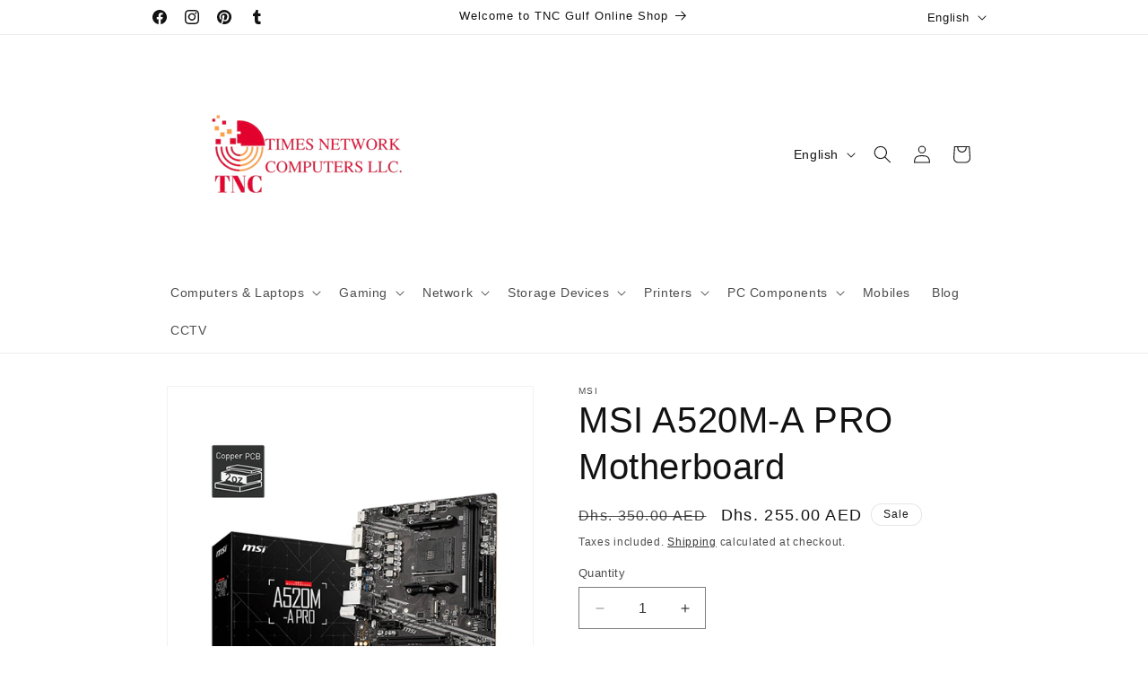

--- FILE ---
content_type: text/html; charset=utf-8
request_url: https://tnconlineshop.com/products/msi-a520m-a-pro-motherboard
body_size: 33650
content:
<!doctype html>
<html class="js" lang="en">
  <head>
    <meta charset="utf-8">
    <meta http-equiv="X-UA-Compatible" content="IE=edge">
    <meta name="viewport" content="width=device-width,initial-scale=1">
    <meta name="theme-color" content="">
    <link rel="canonical" href="https://tnconlineshop.com/products/msi-a520m-a-pro-motherboard"><link rel="icon" type="image/png" href="//tnconlineshop.com/cdn/shop/files/Favicon5.png?crop=center&height=32&v=1758538749&width=32"><title>
      MSI A520M-A PRO Motherboard
 &ndash; Times Network Computers LLC</title>

    
      <meta name="description" content="AMD Socket AM4 AMD® A520 Chipset Form factor MATX 2 x DDR4, Max. 64GB Brand MSI CPU Supports AMD Ryzen™ 5000 &amp;amp; 3000 Series desktop processors and AMD Ryzen™ 4000 G-Series desktop processors Chipset AMD A520 Chipset Ethernet 1x Realtek® RTL8111H Gigabit LAN controller USB AMD A520 Chipset:- 2 x USB 3.2 Gen 1 5Gbps p">
    

    

<meta property="og:site_name" content="Times Network Computers LLC">
<meta property="og:url" content="https://tnconlineshop.com/products/msi-a520m-a-pro-motherboard">
<meta property="og:title" content="MSI A520M-A PRO Motherboard">
<meta property="og:type" content="product">
<meta property="og:description" content="AMD Socket AM4 AMD® A520 Chipset Form factor MATX 2 x DDR4, Max. 64GB Brand MSI CPU Supports AMD Ryzen™ 5000 &amp;amp; 3000 Series desktop processors and AMD Ryzen™ 4000 G-Series desktop processors Chipset AMD A520 Chipset Ethernet 1x Realtek® RTL8111H Gigabit LAN controller USB AMD A520 Chipset:- 2 x USB 3.2 Gen 1 5Gbps p"><meta property="og:image" content="http://tnconlineshop.com/cdn/shop/files/download-2023-08-16T105231.902.png?v=1692168823">
  <meta property="og:image:secure_url" content="https://tnconlineshop.com/cdn/shop/files/download-2023-08-16T105231.902.png?v=1692168823">
  <meta property="og:image:width" content="600">
  <meta property="og:image:height" content="600"><meta property="og:price:amount" content="255.00">
  <meta property="og:price:currency" content="AED"><meta name="twitter:card" content="summary_large_image">
<meta name="twitter:title" content="MSI A520M-A PRO Motherboard">
<meta name="twitter:description" content="AMD Socket AM4 AMD® A520 Chipset Form factor MATX 2 x DDR4, Max. 64GB Brand MSI CPU Supports AMD Ryzen™ 5000 &amp;amp; 3000 Series desktop processors and AMD Ryzen™ 4000 G-Series desktop processors Chipset AMD A520 Chipset Ethernet 1x Realtek® RTL8111H Gigabit LAN controller USB AMD A520 Chipset:- 2 x USB 3.2 Gen 1 5Gbps p">


    <script src="//tnconlineshop.com/cdn/shop/t/4/assets/constants.js?v=132983761750457495441763367285" defer="defer"></script>
    <script src="//tnconlineshop.com/cdn/shop/t/4/assets/pubsub.js?v=25310214064522200911763367286" defer="defer"></script>
    <script src="//tnconlineshop.com/cdn/shop/t/4/assets/global.js?v=7301445359237545521763367285" defer="defer"></script>
    <script src="//tnconlineshop.com/cdn/shop/t/4/assets/details-disclosure.js?v=13653116266235556501763367285" defer="defer"></script>
    <script src="//tnconlineshop.com/cdn/shop/t/4/assets/details-modal.js?v=25581673532751508451763367285" defer="defer"></script>
    <script src="//tnconlineshop.com/cdn/shop/t/4/assets/search-form.js?v=133129549252120666541763367286" defer="defer"></script><script src="//tnconlineshop.com/cdn/shop/t/4/assets/animations.js?v=88693664871331136111763367285" defer="defer"></script><script>window.performance && window.performance.mark && window.performance.mark('shopify.content_for_header.start');</script><meta name="google-site-verification" content="4dOSnklTAlvnMf_leVPw_0vpJZJgXQgoLAHg36kKsXU">
<meta id="shopify-digital-wallet" name="shopify-digital-wallet" content="/79951561010/digital_wallets/dialog">
<meta name="shopify-checkout-api-token" content="292855cc5758a3ed280eee6c6cb151a2">
<link rel="alternate" hreflang="x-default" href="https://tnconlineshop.com/products/msi-a520m-a-pro-motherboard">
<link rel="alternate" hreflang="en" href="https://tnconlineshop.com/products/msi-a520m-a-pro-motherboard">
<link rel="alternate" hreflang="ar" href="https://tnconlineshop.com/ar/products/msi-a520m-a-pro-motherboard">
<link rel="alternate" type="application/json+oembed" href="https://tnconlineshop.com/products/msi-a520m-a-pro-motherboard.oembed">
<script async="async" src="/checkouts/internal/preloads.js?locale=en-AE"></script>
<script id="apple-pay-shop-capabilities" type="application/json">{"shopId":79951561010,"countryCode":"AE","currencyCode":"AED","merchantCapabilities":["supports3DS"],"merchantId":"gid:\/\/shopify\/Shop\/79951561010","merchantName":"Times Network Computers LLC","requiredBillingContactFields":["postalAddress","email"],"requiredShippingContactFields":["postalAddress","email"],"shippingType":"shipping","supportedNetworks":["visa","masterCard","amex"],"total":{"type":"pending","label":"Times Network Computers LLC","amount":"1.00"},"shopifyPaymentsEnabled":false,"supportsSubscriptions":false}</script>
<script id="shopify-features" type="application/json">{"accessToken":"292855cc5758a3ed280eee6c6cb151a2","betas":["rich-media-storefront-analytics"],"domain":"tnconlineshop.com","predictiveSearch":true,"shopId":79951561010,"locale":"en"}</script>
<script>var Shopify = Shopify || {};
Shopify.shop = "f5e532.myshopify.com";
Shopify.locale = "en";
Shopify.currency = {"active":"AED","rate":"1.0"};
Shopify.country = "AE";
Shopify.theme = {"name":"Updated copy of Dawn","id":181670871346,"schema_name":"Dawn","schema_version":"15.4.0","theme_store_id":887,"role":"main"};
Shopify.theme.handle = "null";
Shopify.theme.style = {"id":null,"handle":null};
Shopify.cdnHost = "tnconlineshop.com/cdn";
Shopify.routes = Shopify.routes || {};
Shopify.routes.root = "/";</script>
<script type="module">!function(o){(o.Shopify=o.Shopify||{}).modules=!0}(window);</script>
<script>!function(o){function n(){var o=[];function n(){o.push(Array.prototype.slice.apply(arguments))}return n.q=o,n}var t=o.Shopify=o.Shopify||{};t.loadFeatures=n(),t.autoloadFeatures=n()}(window);</script>
<script id="shop-js-analytics" type="application/json">{"pageType":"product"}</script>
<script defer="defer" async type="module" src="//tnconlineshop.com/cdn/shopifycloud/shop-js/modules/v2/client.init-shop-cart-sync_BT-GjEfc.en.esm.js"></script>
<script defer="defer" async type="module" src="//tnconlineshop.com/cdn/shopifycloud/shop-js/modules/v2/chunk.common_D58fp_Oc.esm.js"></script>
<script defer="defer" async type="module" src="//tnconlineshop.com/cdn/shopifycloud/shop-js/modules/v2/chunk.modal_xMitdFEc.esm.js"></script>
<script type="module">
  await import("//tnconlineshop.com/cdn/shopifycloud/shop-js/modules/v2/client.init-shop-cart-sync_BT-GjEfc.en.esm.js");
await import("//tnconlineshop.com/cdn/shopifycloud/shop-js/modules/v2/chunk.common_D58fp_Oc.esm.js");
await import("//tnconlineshop.com/cdn/shopifycloud/shop-js/modules/v2/chunk.modal_xMitdFEc.esm.js");

  window.Shopify.SignInWithShop?.initShopCartSync?.({"fedCMEnabled":true,"windoidEnabled":true});

</script>
<script id="__st">var __st={"a":79951561010,"offset":14400,"reqid":"9378a332-585c-444b-94dc-7b89a2343738-1769049605","pageurl":"tnconlineshop.com\/products\/msi-a520m-a-pro-motherboard","u":"799bab301943","p":"product","rtyp":"product","rid":8609187135794};</script>
<script>window.ShopifyPaypalV4VisibilityTracking = true;</script>
<script id="captcha-bootstrap">!function(){'use strict';const t='contact',e='account',n='new_comment',o=[[t,t],['blogs',n],['comments',n],[t,'customer']],c=[[e,'customer_login'],[e,'guest_login'],[e,'recover_customer_password'],[e,'create_customer']],r=t=>t.map((([t,e])=>`form[action*='/${t}']:not([data-nocaptcha='true']) input[name='form_type'][value='${e}']`)).join(','),a=t=>()=>t?[...document.querySelectorAll(t)].map((t=>t.form)):[];function s(){const t=[...o],e=r(t);return a(e)}const i='password',u='form_key',d=['recaptcha-v3-token','g-recaptcha-response','h-captcha-response',i],f=()=>{try{return window.sessionStorage}catch{return}},m='__shopify_v',_=t=>t.elements[u];function p(t,e,n=!1){try{const o=window.sessionStorage,c=JSON.parse(o.getItem(e)),{data:r}=function(t){const{data:e,action:n}=t;return t[m]||n?{data:e,action:n}:{data:t,action:n}}(c);for(const[e,n]of Object.entries(r))t.elements[e]&&(t.elements[e].value=n);n&&o.removeItem(e)}catch(o){console.error('form repopulation failed',{error:o})}}const l='form_type',E='cptcha';function T(t){t.dataset[E]=!0}const w=window,h=w.document,L='Shopify',v='ce_forms',y='captcha';let A=!1;((t,e)=>{const n=(g='f06e6c50-85a8-45c8-87d0-21a2b65856fe',I='https://cdn.shopify.com/shopifycloud/storefront-forms-hcaptcha/ce_storefront_forms_captcha_hcaptcha.v1.5.2.iife.js',D={infoText:'Protected by hCaptcha',privacyText:'Privacy',termsText:'Terms'},(t,e,n)=>{const o=w[L][v],c=o.bindForm;if(c)return c(t,g,e,D).then(n);var r;o.q.push([[t,g,e,D],n]),r=I,A||(h.body.append(Object.assign(h.createElement('script'),{id:'captcha-provider',async:!0,src:r})),A=!0)});var g,I,D;w[L]=w[L]||{},w[L][v]=w[L][v]||{},w[L][v].q=[],w[L][y]=w[L][y]||{},w[L][y].protect=function(t,e){n(t,void 0,e),T(t)},Object.freeze(w[L][y]),function(t,e,n,w,h,L){const[v,y,A,g]=function(t,e,n){const i=e?o:[],u=t?c:[],d=[...i,...u],f=r(d),m=r(i),_=r(d.filter((([t,e])=>n.includes(e))));return[a(f),a(m),a(_),s()]}(w,h,L),I=t=>{const e=t.target;return e instanceof HTMLFormElement?e:e&&e.form},D=t=>v().includes(t);t.addEventListener('submit',(t=>{const e=I(t);if(!e)return;const n=D(e)&&!e.dataset.hcaptchaBound&&!e.dataset.recaptchaBound,o=_(e),c=g().includes(e)&&(!o||!o.value);(n||c)&&t.preventDefault(),c&&!n&&(function(t){try{if(!f())return;!function(t){const e=f();if(!e)return;const n=_(t);if(!n)return;const o=n.value;o&&e.removeItem(o)}(t);const e=Array.from(Array(32),(()=>Math.random().toString(36)[2])).join('');!function(t,e){_(t)||t.append(Object.assign(document.createElement('input'),{type:'hidden',name:u})),t.elements[u].value=e}(t,e),function(t,e){const n=f();if(!n)return;const o=[...t.querySelectorAll(`input[type='${i}']`)].map((({name:t})=>t)),c=[...d,...o],r={};for(const[a,s]of new FormData(t).entries())c.includes(a)||(r[a]=s);n.setItem(e,JSON.stringify({[m]:1,action:t.action,data:r}))}(t,e)}catch(e){console.error('failed to persist form',e)}}(e),e.submit())}));const S=(t,e)=>{t&&!t.dataset[E]&&(n(t,e.some((e=>e===t))),T(t))};for(const o of['focusin','change'])t.addEventListener(o,(t=>{const e=I(t);D(e)&&S(e,y())}));const B=e.get('form_key'),M=e.get(l),P=B&&M;t.addEventListener('DOMContentLoaded',(()=>{const t=y();if(P)for(const e of t)e.elements[l].value===M&&p(e,B);[...new Set([...A(),...v().filter((t=>'true'===t.dataset.shopifyCaptcha))])].forEach((e=>S(e,t)))}))}(h,new URLSearchParams(w.location.search),n,t,e,['guest_login'])})(!0,!0)}();</script>
<script integrity="sha256-4kQ18oKyAcykRKYeNunJcIwy7WH5gtpwJnB7kiuLZ1E=" data-source-attribution="shopify.loadfeatures" defer="defer" src="//tnconlineshop.com/cdn/shopifycloud/storefront/assets/storefront/load_feature-a0a9edcb.js" crossorigin="anonymous"></script>
<script data-source-attribution="shopify.dynamic_checkout.dynamic.init">var Shopify=Shopify||{};Shopify.PaymentButton=Shopify.PaymentButton||{isStorefrontPortableWallets:!0,init:function(){window.Shopify.PaymentButton.init=function(){};var t=document.createElement("script");t.src="https://tnconlineshop.com/cdn/shopifycloud/portable-wallets/latest/portable-wallets.en.js",t.type="module",document.head.appendChild(t)}};
</script>
<script data-source-attribution="shopify.dynamic_checkout.buyer_consent">
  function portableWalletsHideBuyerConsent(e){var t=document.getElementById("shopify-buyer-consent"),n=document.getElementById("shopify-subscription-policy-button");t&&n&&(t.classList.add("hidden"),t.setAttribute("aria-hidden","true"),n.removeEventListener("click",e))}function portableWalletsShowBuyerConsent(e){var t=document.getElementById("shopify-buyer-consent"),n=document.getElementById("shopify-subscription-policy-button");t&&n&&(t.classList.remove("hidden"),t.removeAttribute("aria-hidden"),n.addEventListener("click",e))}window.Shopify?.PaymentButton&&(window.Shopify.PaymentButton.hideBuyerConsent=portableWalletsHideBuyerConsent,window.Shopify.PaymentButton.showBuyerConsent=portableWalletsShowBuyerConsent);
</script>
<script>
  function portableWalletsCleanup(e){e&&e.src&&console.error("Failed to load portable wallets script "+e.src);var t=document.querySelectorAll("shopify-accelerated-checkout .shopify-payment-button__skeleton, shopify-accelerated-checkout-cart .wallet-cart-button__skeleton"),e=document.getElementById("shopify-buyer-consent");for(let e=0;e<t.length;e++)t[e].remove();e&&e.remove()}function portableWalletsNotLoadedAsModule(e){e instanceof ErrorEvent&&"string"==typeof e.message&&e.message.includes("import.meta")&&"string"==typeof e.filename&&e.filename.includes("portable-wallets")&&(window.removeEventListener("error",portableWalletsNotLoadedAsModule),window.Shopify.PaymentButton.failedToLoad=e,"loading"===document.readyState?document.addEventListener("DOMContentLoaded",window.Shopify.PaymentButton.init):window.Shopify.PaymentButton.init())}window.addEventListener("error",portableWalletsNotLoadedAsModule);
</script>

<script type="module" src="https://tnconlineshop.com/cdn/shopifycloud/portable-wallets/latest/portable-wallets.en.js" onError="portableWalletsCleanup(this)" crossorigin="anonymous"></script>
<script nomodule>
  document.addEventListener("DOMContentLoaded", portableWalletsCleanup);
</script>

<link id="shopify-accelerated-checkout-styles" rel="stylesheet" media="screen" href="https://tnconlineshop.com/cdn/shopifycloud/portable-wallets/latest/accelerated-checkout-backwards-compat.css" crossorigin="anonymous">
<style id="shopify-accelerated-checkout-cart">
        #shopify-buyer-consent {
  margin-top: 1em;
  display: inline-block;
  width: 100%;
}

#shopify-buyer-consent.hidden {
  display: none;
}

#shopify-subscription-policy-button {
  background: none;
  border: none;
  padding: 0;
  text-decoration: underline;
  font-size: inherit;
  cursor: pointer;
}

#shopify-subscription-policy-button::before {
  box-shadow: none;
}

      </style>
<script id="sections-script" data-sections="header" defer="defer" src="//tnconlineshop.com/cdn/shop/t/4/compiled_assets/scripts.js?v=545"></script>
<script>window.performance && window.performance.mark && window.performance.mark('shopify.content_for_header.end');</script>


    <style data-shopify>
      
      
      
      
      

      
        :root,
        .color-background-1 {
          --color-background: 255,255,255;
        
          --gradient-background: linear-gradient(180deg, rgba(242, 255, 211, 1), rgba(168, 255, 251, 1) 100%);
        

        

        --color-foreground: 132,121,7;
        --color-background-contrast: 191,191,191;
        --color-shadow: 0,0,0;
        --color-button: 0,0,0;
        --color-button-text: 255,255,255;
        --color-secondary-button: 255,255,255;
        --color-secondary-button-text: 185,28,28;
        --color-link: 185,28,28;
        --color-badge-foreground: 132,121,7;
        --color-badge-background: 255,255,255;
        --color-badge-border: 132,121,7;
        --payment-terms-background-color: rgb(255 255 255);
      }
      
        
        .color-background-2 {
          --color-background: 243,243,243;
        
          --gradient-background: #f3f3f3;
        

        

        --color-foreground: 255,255,255;
        --color-background-contrast: 179,179,179;
        --color-shadow: 185,28,28;
        --color-button: 18,18,18;
        --color-button-text: 185,28,28;
        --color-secondary-button: 243,243,243;
        --color-secondary-button-text: 185,28,28;
        --color-link: 185,28,28;
        --color-badge-foreground: 255,255,255;
        --color-badge-background: 243,243,243;
        --color-badge-border: 255,255,255;
        --payment-terms-background-color: rgb(243 243 243);
      }
      
        
        .color-inverse {
          --color-background: 255,255,255;
        
          --gradient-background: #ffffff;
        

        

        --color-foreground: 228,0,0;
        --color-background-contrast: 191,191,191;
        --color-shadow: 190,30,45;
        --color-button: 0,0,0;
        --color-button-text: 18,18,18;
        --color-secondary-button: 255,255,255;
        --color-secondary-button-text: 14,145,201;
        --color-link: 14,145,201;
        --color-badge-foreground: 228,0,0;
        --color-badge-background: 255,255,255;
        --color-badge-border: 228,0,0;
        --payment-terms-background-color: rgb(255 255 255);
      }
      
        
        .color-accent-1 {
          --color-background: 18,18,18;
        
          --gradient-background: #121212;
        

        

        --color-foreground: 255,255,255;
        --color-background-contrast: 146,146,146;
        --color-shadow: 18,18,18;
        --color-button: 255,255,255;
        --color-button-text: 18,18,18;
        --color-secondary-button: 18,18,18;
        --color-secondary-button-text: 255,255,255;
        --color-link: 255,255,255;
        --color-badge-foreground: 255,255,255;
        --color-badge-background: 18,18,18;
        --color-badge-border: 255,255,255;
        --payment-terms-background-color: rgb(18 18 18);
      }
      
        
        .color-accent-2 {
          --color-background: 185,28,28;
        
          --gradient-background: #b91c1c;
        

        

        --color-foreground: 255,255,255;
        --color-background-contrast: 74,11,11;
        --color-shadow: 18,18,18;
        --color-button: 255,255,255;
        --color-button-text: 18,18,18;
        --color-secondary-button: 185,28,28;
        --color-secondary-button-text: 255,255,255;
        --color-link: 255,255,255;
        --color-badge-foreground: 255,255,255;
        --color-badge-background: 185,28,28;
        --color-badge-border: 255,255,255;
        --payment-terms-background-color: rgb(185 28 28);
      }
      
        
        .color-scheme-04bf9a67-9031-453f-8091-ba4755e77eb2 {
          --color-background: 255,255,255;
        
          --gradient-background: #ffffff;
        

        

        --color-foreground: 18,18,18;
        --color-background-contrast: 191,191,191;
        --color-shadow: 18,18,18;
        --color-button: 18,18,18;
        --color-button-text: 255,255,255;
        --color-secondary-button: 255,255,255;
        --color-secondary-button-text: 18,18,18;
        --color-link: 18,18,18;
        --color-badge-foreground: 18,18,18;
        --color-badge-background: 255,255,255;
        --color-badge-border: 18,18,18;
        --payment-terms-background-color: rgb(255 255 255);
      }
      
        
        .color-scheme-fe61aeb2-b7c2-43fd-bd0f-480c546f6710 {
          --color-background: 255,255,255;
        
          --gradient-background: #ffffff;
        

        

        --color-foreground: 18,18,18;
        --color-background-contrast: 191,191,191;
        --color-shadow: 18,18,18;
        --color-button: 18,18,18;
        --color-button-text: 255,255,255;
        --color-secondary-button: 255,255,255;
        --color-secondary-button-text: 18,18,18;
        --color-link: 18,18,18;
        --color-badge-foreground: 18,18,18;
        --color-badge-background: 255,255,255;
        --color-badge-border: 18,18,18;
        --payment-terms-background-color: rgb(255 255 255);
      }
      
        
        .color-scheme-788ec27a-b1ba-4c7f-bcee-f9240879320e {
          --color-background: 255,255,255;
        
          --gradient-background: linear-gradient(15deg, rgba(114, 255, 179, 1) 14%, rgba(255, 250, 99, 1) 85%);
        

        

        --color-foreground: 18,18,18;
        --color-background-contrast: 191,191,191;
        --color-shadow: 18,18,18;
        --color-button: 18,18,18;
        --color-button-text: 255,255,255;
        --color-secondary-button: 255,255,255;
        --color-secondary-button-text: 18,18,18;
        --color-link: 18,18,18;
        --color-badge-foreground: 18,18,18;
        --color-badge-background: 255,255,255;
        --color-badge-border: 18,18,18;
        --payment-terms-background-color: rgb(255 255 255);
      }
      

      body, .color-background-1, .color-background-2, .color-inverse, .color-accent-1, .color-accent-2, .color-scheme-04bf9a67-9031-453f-8091-ba4755e77eb2, .color-scheme-fe61aeb2-b7c2-43fd-bd0f-480c546f6710, .color-scheme-788ec27a-b1ba-4c7f-bcee-f9240879320e {
        color: rgba(var(--color-foreground), 0.75);
        background-color: rgb(var(--color-background));
      }

      :root {
        --font-body-family: "system_ui", -apple-system, 'Segoe UI', Roboto, 'Helvetica Neue', 'Noto Sans', 'Liberation Sans', Arial, sans-serif, 'Apple Color Emoji', 'Segoe UI Emoji', 'Segoe UI Symbol', 'Noto Color Emoji';
        --font-body-style: normal;
        --font-body-weight: 400;
        --font-body-weight-bold: 700;

        --font-heading-family: "system_ui", -apple-system, 'Segoe UI', Roboto, 'Helvetica Neue', 'Noto Sans', 'Liberation Sans', Arial, sans-serif, 'Apple Color Emoji', 'Segoe UI Emoji', 'Segoe UI Symbol', 'Noto Color Emoji';
        --font-heading-style: normal;
        --font-heading-weight: 400;

        --font-body-scale: 1.0;
        --font-heading-scale: 1.0;

        --media-padding: px;
        --media-border-opacity: 0.05;
        --media-border-width: 1px;
        --media-radius: 0px;
        --media-shadow-opacity: 0.0;
        --media-shadow-horizontal-offset: 0px;
        --media-shadow-vertical-offset: 4px;
        --media-shadow-blur-radius: 5px;
        --media-shadow-visible: 0;

        --page-width: 100rem;
        --page-width-margin: 0rem;

        --product-card-image-padding: 0.6rem;
        --product-card-corner-radius: 0.8rem;
        --product-card-text-alignment: left;
        --product-card-border-width: 0.7rem;
        --product-card-border-opacity: 0.1;
        --product-card-shadow-opacity: 0.05;
        --product-card-shadow-visible: 1;
        --product-card-shadow-horizontal-offset: 0.0rem;
        --product-card-shadow-vertical-offset: 0.4rem;
        --product-card-shadow-blur-radius: 0.5rem;

        --collection-card-image-padding: 0.0rem;
        --collection-card-corner-radius: 0.0rem;
        --collection-card-text-alignment: left;
        --collection-card-border-width: 0.0rem;
        --collection-card-border-opacity: 0.1;
        --collection-card-shadow-opacity: 0.0;
        --collection-card-shadow-visible: 0;
        --collection-card-shadow-horizontal-offset: 0.0rem;
        --collection-card-shadow-vertical-offset: 0.4rem;
        --collection-card-shadow-blur-radius: 0.5rem;

        --blog-card-image-padding: 0.0rem;
        --blog-card-corner-radius: 0.0rem;
        --blog-card-text-alignment: center;
        --blog-card-border-width: 0.0rem;
        --blog-card-border-opacity: 0.1;
        --blog-card-shadow-opacity: 0.0;
        --blog-card-shadow-visible: 0;
        --blog-card-shadow-horizontal-offset: 0.0rem;
        --blog-card-shadow-vertical-offset: 0.4rem;
        --blog-card-shadow-blur-radius: 0.5rem;

        --badge-corner-radius: 4.0rem;

        --popup-border-width: 1px;
        --popup-border-opacity: 0.1;
        --popup-corner-radius: 0px;
        --popup-shadow-opacity: 0.05;
        --popup-shadow-horizontal-offset: 0px;
        --popup-shadow-vertical-offset: 4px;
        --popup-shadow-blur-radius: 5px;

        --drawer-border-width: 1px;
        --drawer-border-opacity: 0.1;
        --drawer-shadow-opacity: 0.0;
        --drawer-shadow-horizontal-offset: 0px;
        --drawer-shadow-vertical-offset: 4px;
        --drawer-shadow-blur-radius: 5px;

        --spacing-sections-desktop: 0px;
        --spacing-sections-mobile: 0px;

        --grid-desktop-vertical-spacing: 8px;
        --grid-desktop-horizontal-spacing: 8px;
        --grid-mobile-vertical-spacing: 4px;
        --grid-mobile-horizontal-spacing: 4px;

        --text-boxes-border-opacity: 0.1;
        --text-boxes-border-width: 0px;
        --text-boxes-radius: 0px;
        --text-boxes-shadow-opacity: 0.0;
        --text-boxes-shadow-visible: 0;
        --text-boxes-shadow-horizontal-offset: 4px;
        --text-boxes-shadow-vertical-offset: 4px;
        --text-boxes-shadow-blur-radius: 5px;

        --buttons-radius: 6px;
        --buttons-radius-outset: 9px;
        --buttons-border-width: 3px;
        --buttons-border-opacity: 1.0;
        --buttons-shadow-opacity: 0.0;
        --buttons-shadow-visible: 0;
        --buttons-shadow-horizontal-offset: 0px;
        --buttons-shadow-vertical-offset: 4px;
        --buttons-shadow-blur-radius: 5px;
        --buttons-border-offset: 0.3px;

        --inputs-radius: 0px;
        --inputs-border-width: 1px;
        --inputs-border-opacity: 0.55;
        --inputs-shadow-opacity: 0.0;
        --inputs-shadow-horizontal-offset: 0px;
        --inputs-margin-offset: 0px;
        --inputs-shadow-vertical-offset: 4px;
        --inputs-shadow-blur-radius: 5px;
        --inputs-radius-outset: 0px;

        --variant-pills-radius: 40px;
        --variant-pills-border-width: 1px;
        --variant-pills-border-opacity: 0.55;
        --variant-pills-shadow-opacity: 0.0;
        --variant-pills-shadow-horizontal-offset: 0px;
        --variant-pills-shadow-vertical-offset: 4px;
        --variant-pills-shadow-blur-radius: 5px;
      }

      *,
      *::before,
      *::after {
        box-sizing: inherit;
      }

      html {
        box-sizing: border-box;
        font-size: calc(var(--font-body-scale) * 62.5%);
        height: 100%;
      }

      body {
        display: grid;
        grid-template-rows: auto auto 1fr auto;
        grid-template-columns: 100%;
        min-height: 100%;
        margin: 0;
        font-size: 1.5rem;
        letter-spacing: 0.06rem;
        line-height: calc(1 + 0.8 / var(--font-body-scale));
        font-family: var(--font-body-family);
        font-style: var(--font-body-style);
        font-weight: var(--font-body-weight);
      }

      @media screen and (min-width: 750px) {
        body {
          font-size: 1.6rem;
        }
      }
    </style>

    <link href="//tnconlineshop.com/cdn/shop/t/4/assets/base.css?v=159841507637079171801763367285" rel="stylesheet" type="text/css" media="all" />
    <link rel="stylesheet" href="//tnconlineshop.com/cdn/shop/t/4/assets/component-cart-items.css?v=13033300910818915211763367285" media="print" onload="this.media='all'"><link href="//tnconlineshop.com/cdn/shop/t/4/assets/component-localization-form.css?v=170315343355214948141763367285" rel="stylesheet" type="text/css" media="all" />
      <script src="//tnconlineshop.com/cdn/shop/t/4/assets/localization-form.js?v=144176611646395275351763367286" defer="defer"></script><link
        rel="stylesheet"
        href="//tnconlineshop.com/cdn/shop/t/4/assets/component-predictive-search.css?v=118923337488134913561763367285"
        media="print"
        onload="this.media='all'"
      ><script>
      if (Shopify.designMode) {
        document.documentElement.classList.add('shopify-design-mode');
      }
    </script>
  <link href="https://monorail-edge.shopifysvc.com" rel="dns-prefetch">
<script>(function(){if ("sendBeacon" in navigator && "performance" in window) {try {var session_token_from_headers = performance.getEntriesByType('navigation')[0].serverTiming.find(x => x.name == '_s').description;} catch {var session_token_from_headers = undefined;}var session_cookie_matches = document.cookie.match(/_shopify_s=([^;]*)/);var session_token_from_cookie = session_cookie_matches && session_cookie_matches.length === 2 ? session_cookie_matches[1] : "";var session_token = session_token_from_headers || session_token_from_cookie || "";function handle_abandonment_event(e) {var entries = performance.getEntries().filter(function(entry) {return /monorail-edge.shopifysvc.com/.test(entry.name);});if (!window.abandonment_tracked && entries.length === 0) {window.abandonment_tracked = true;var currentMs = Date.now();var navigation_start = performance.timing.navigationStart;var payload = {shop_id: 79951561010,url: window.location.href,navigation_start,duration: currentMs - navigation_start,session_token,page_type: "product"};window.navigator.sendBeacon("https://monorail-edge.shopifysvc.com/v1/produce", JSON.stringify({schema_id: "online_store_buyer_site_abandonment/1.1",payload: payload,metadata: {event_created_at_ms: currentMs,event_sent_at_ms: currentMs}}));}}window.addEventListener('pagehide', handle_abandonment_event);}}());</script>
<script id="web-pixels-manager-setup">(function e(e,d,r,n,o){if(void 0===o&&(o={}),!Boolean(null===(a=null===(i=window.Shopify)||void 0===i?void 0:i.analytics)||void 0===a?void 0:a.replayQueue)){var i,a;window.Shopify=window.Shopify||{};var t=window.Shopify;t.analytics=t.analytics||{};var s=t.analytics;s.replayQueue=[],s.publish=function(e,d,r){return s.replayQueue.push([e,d,r]),!0};try{self.performance.mark("wpm:start")}catch(e){}var l=function(){var e={modern:/Edge?\/(1{2}[4-9]|1[2-9]\d|[2-9]\d{2}|\d{4,})\.\d+(\.\d+|)|Firefox\/(1{2}[4-9]|1[2-9]\d|[2-9]\d{2}|\d{4,})\.\d+(\.\d+|)|Chrom(ium|e)\/(9{2}|\d{3,})\.\d+(\.\d+|)|(Maci|X1{2}).+ Version\/(15\.\d+|(1[6-9]|[2-9]\d|\d{3,})\.\d+)([,.]\d+|)( \(\w+\)|)( Mobile\/\w+|) Safari\/|Chrome.+OPR\/(9{2}|\d{3,})\.\d+\.\d+|(CPU[ +]OS|iPhone[ +]OS|CPU[ +]iPhone|CPU IPhone OS|CPU iPad OS)[ +]+(15[._]\d+|(1[6-9]|[2-9]\d|\d{3,})[._]\d+)([._]\d+|)|Android:?[ /-](13[3-9]|1[4-9]\d|[2-9]\d{2}|\d{4,})(\.\d+|)(\.\d+|)|Android.+Firefox\/(13[5-9]|1[4-9]\d|[2-9]\d{2}|\d{4,})\.\d+(\.\d+|)|Android.+Chrom(ium|e)\/(13[3-9]|1[4-9]\d|[2-9]\d{2}|\d{4,})\.\d+(\.\d+|)|SamsungBrowser\/([2-9]\d|\d{3,})\.\d+/,legacy:/Edge?\/(1[6-9]|[2-9]\d|\d{3,})\.\d+(\.\d+|)|Firefox\/(5[4-9]|[6-9]\d|\d{3,})\.\d+(\.\d+|)|Chrom(ium|e)\/(5[1-9]|[6-9]\d|\d{3,})\.\d+(\.\d+|)([\d.]+$|.*Safari\/(?![\d.]+ Edge\/[\d.]+$))|(Maci|X1{2}).+ Version\/(10\.\d+|(1[1-9]|[2-9]\d|\d{3,})\.\d+)([,.]\d+|)( \(\w+\)|)( Mobile\/\w+|) Safari\/|Chrome.+OPR\/(3[89]|[4-9]\d|\d{3,})\.\d+\.\d+|(CPU[ +]OS|iPhone[ +]OS|CPU[ +]iPhone|CPU IPhone OS|CPU iPad OS)[ +]+(10[._]\d+|(1[1-9]|[2-9]\d|\d{3,})[._]\d+)([._]\d+|)|Android:?[ /-](13[3-9]|1[4-9]\d|[2-9]\d{2}|\d{4,})(\.\d+|)(\.\d+|)|Mobile Safari.+OPR\/([89]\d|\d{3,})\.\d+\.\d+|Android.+Firefox\/(13[5-9]|1[4-9]\d|[2-9]\d{2}|\d{4,})\.\d+(\.\d+|)|Android.+Chrom(ium|e)\/(13[3-9]|1[4-9]\d|[2-9]\d{2}|\d{4,})\.\d+(\.\d+|)|Android.+(UC? ?Browser|UCWEB|U3)[ /]?(15\.([5-9]|\d{2,})|(1[6-9]|[2-9]\d|\d{3,})\.\d+)\.\d+|SamsungBrowser\/(5\.\d+|([6-9]|\d{2,})\.\d+)|Android.+MQ{2}Browser\/(14(\.(9|\d{2,})|)|(1[5-9]|[2-9]\d|\d{3,})(\.\d+|))(\.\d+|)|K[Aa][Ii]OS\/(3\.\d+|([4-9]|\d{2,})\.\d+)(\.\d+|)/},d=e.modern,r=e.legacy,n=navigator.userAgent;return n.match(d)?"modern":n.match(r)?"legacy":"unknown"}(),u="modern"===l?"modern":"legacy",c=(null!=n?n:{modern:"",legacy:""})[u],f=function(e){return[e.baseUrl,"/wpm","/b",e.hashVersion,"modern"===e.buildTarget?"m":"l",".js"].join("")}({baseUrl:d,hashVersion:r,buildTarget:u}),m=function(e){var d=e.version,r=e.bundleTarget,n=e.surface,o=e.pageUrl,i=e.monorailEndpoint;return{emit:function(e){var a=e.status,t=e.errorMsg,s=(new Date).getTime(),l=JSON.stringify({metadata:{event_sent_at_ms:s},events:[{schema_id:"web_pixels_manager_load/3.1",payload:{version:d,bundle_target:r,page_url:o,status:a,surface:n,error_msg:t},metadata:{event_created_at_ms:s}}]});if(!i)return console&&console.warn&&console.warn("[Web Pixels Manager] No Monorail endpoint provided, skipping logging."),!1;try{return self.navigator.sendBeacon.bind(self.navigator)(i,l)}catch(e){}var u=new XMLHttpRequest;try{return u.open("POST",i,!0),u.setRequestHeader("Content-Type","text/plain"),u.send(l),!0}catch(e){return console&&console.warn&&console.warn("[Web Pixels Manager] Got an unhandled error while logging to Monorail."),!1}}}}({version:r,bundleTarget:l,surface:e.surface,pageUrl:self.location.href,monorailEndpoint:e.monorailEndpoint});try{o.browserTarget=l,function(e){var d=e.src,r=e.async,n=void 0===r||r,o=e.onload,i=e.onerror,a=e.sri,t=e.scriptDataAttributes,s=void 0===t?{}:t,l=document.createElement("script"),u=document.querySelector("head"),c=document.querySelector("body");if(l.async=n,l.src=d,a&&(l.integrity=a,l.crossOrigin="anonymous"),s)for(var f in s)if(Object.prototype.hasOwnProperty.call(s,f))try{l.dataset[f]=s[f]}catch(e){}if(o&&l.addEventListener("load",o),i&&l.addEventListener("error",i),u)u.appendChild(l);else{if(!c)throw new Error("Did not find a head or body element to append the script");c.appendChild(l)}}({src:f,async:!0,onload:function(){if(!function(){var e,d;return Boolean(null===(d=null===(e=window.Shopify)||void 0===e?void 0:e.analytics)||void 0===d?void 0:d.initialized)}()){var d=window.webPixelsManager.init(e)||void 0;if(d){var r=window.Shopify.analytics;r.replayQueue.forEach((function(e){var r=e[0],n=e[1],o=e[2];d.publishCustomEvent(r,n,o)})),r.replayQueue=[],r.publish=d.publishCustomEvent,r.visitor=d.visitor,r.initialized=!0}}},onerror:function(){return m.emit({status:"failed",errorMsg:"".concat(f," has failed to load")})},sri:function(e){var d=/^sha384-[A-Za-z0-9+/=]+$/;return"string"==typeof e&&d.test(e)}(c)?c:"",scriptDataAttributes:o}),m.emit({status:"loading"})}catch(e){m.emit({status:"failed",errorMsg:(null==e?void 0:e.message)||"Unknown error"})}}})({shopId: 79951561010,storefrontBaseUrl: "https://tnconlineshop.com",extensionsBaseUrl: "https://extensions.shopifycdn.com/cdn/shopifycloud/web-pixels-manager",monorailEndpoint: "https://monorail-edge.shopifysvc.com/unstable/produce_batch",surface: "storefront-renderer",enabledBetaFlags: ["2dca8a86"],webPixelsConfigList: [{"id":"1811611954","configuration":"{\"config\":\"{\\\"google_tag_ids\\\":[\\\"GT-MKTRCGQ3\\\"],\\\"target_country\\\":\\\"ZZ\\\",\\\"gtag_events\\\":[{\\\"type\\\":\\\"view_item\\\",\\\"action_label\\\":\\\"MC-ER36FH0933\\\"},{\\\"type\\\":\\\"purchase\\\",\\\"action_label\\\":\\\"MC-ER36FH0933\\\"},{\\\"type\\\":\\\"page_view\\\",\\\"action_label\\\":\\\"MC-ER36FH0933\\\"}],\\\"enable_monitoring_mode\\\":false}\"}","eventPayloadVersion":"v1","runtimeContext":"OPEN","scriptVersion":"b2a88bafab3e21179ed38636efcd8a93","type":"APP","apiClientId":1780363,"privacyPurposes":[],"dataSharingAdjustments":{"protectedCustomerApprovalScopes":["read_customer_address","read_customer_email","read_customer_name","read_customer_personal_data","read_customer_phone"]}},{"id":"1756987698","configuration":"{\"pixel_id\":\"1468171585321416\",\"pixel_type\":\"facebook_pixel\"}","eventPayloadVersion":"v1","runtimeContext":"OPEN","scriptVersion":"ca16bc87fe92b6042fbaa3acc2fbdaa6","type":"APP","apiClientId":2329312,"privacyPurposes":["ANALYTICS","MARKETING","SALE_OF_DATA"],"dataSharingAdjustments":{"protectedCustomerApprovalScopes":["read_customer_address","read_customer_email","read_customer_name","read_customer_personal_data","read_customer_phone"]}},{"id":"shopify-app-pixel","configuration":"{}","eventPayloadVersion":"v1","runtimeContext":"STRICT","scriptVersion":"0450","apiClientId":"shopify-pixel","type":"APP","privacyPurposes":["ANALYTICS","MARKETING"]},{"id":"shopify-custom-pixel","eventPayloadVersion":"v1","runtimeContext":"LAX","scriptVersion":"0450","apiClientId":"shopify-pixel","type":"CUSTOM","privacyPurposes":["ANALYTICS","MARKETING"]}],isMerchantRequest: false,initData: {"shop":{"name":"Times Network Computers LLC","paymentSettings":{"currencyCode":"AED"},"myshopifyDomain":"f5e532.myshopify.com","countryCode":"AE","storefrontUrl":"https:\/\/tnconlineshop.com"},"customer":null,"cart":null,"checkout":null,"productVariants":[{"price":{"amount":255.0,"currencyCode":"AED"},"product":{"title":"MSI A520M-A PRO Motherboard","vendor":"MSi","id":"8609187135794","untranslatedTitle":"MSI A520M-A PRO Motherboard","url":"\/products\/msi-a520m-a-pro-motherboard","type":""},"id":"46383673835826","image":{"src":"\/\/tnconlineshop.com\/cdn\/shop\/files\/download-2023-08-16T105231.902.png?v=1692168823"},"sku":"","title":"Default Title","untranslatedTitle":"Default Title"}],"purchasingCompany":null},},"https://tnconlineshop.com/cdn","fcfee988w5aeb613cpc8e4bc33m6693e112",{"modern":"","legacy":""},{"shopId":"79951561010","storefrontBaseUrl":"https:\/\/tnconlineshop.com","extensionBaseUrl":"https:\/\/extensions.shopifycdn.com\/cdn\/shopifycloud\/web-pixels-manager","surface":"storefront-renderer","enabledBetaFlags":"[\"2dca8a86\"]","isMerchantRequest":"false","hashVersion":"fcfee988w5aeb613cpc8e4bc33m6693e112","publish":"custom","events":"[[\"page_viewed\",{}],[\"product_viewed\",{\"productVariant\":{\"price\":{\"amount\":255.0,\"currencyCode\":\"AED\"},\"product\":{\"title\":\"MSI A520M-A PRO Motherboard\",\"vendor\":\"MSi\",\"id\":\"8609187135794\",\"untranslatedTitle\":\"MSI A520M-A PRO Motherboard\",\"url\":\"\/products\/msi-a520m-a-pro-motherboard\",\"type\":\"\"},\"id\":\"46383673835826\",\"image\":{\"src\":\"\/\/tnconlineshop.com\/cdn\/shop\/files\/download-2023-08-16T105231.902.png?v=1692168823\"},\"sku\":\"\",\"title\":\"Default Title\",\"untranslatedTitle\":\"Default Title\"}}]]"});</script><script>
  window.ShopifyAnalytics = window.ShopifyAnalytics || {};
  window.ShopifyAnalytics.meta = window.ShopifyAnalytics.meta || {};
  window.ShopifyAnalytics.meta.currency = 'AED';
  var meta = {"product":{"id":8609187135794,"gid":"gid:\/\/shopify\/Product\/8609187135794","vendor":"MSi","type":"","handle":"msi-a520m-a-pro-motherboard","variants":[{"id":46383673835826,"price":25500,"name":"MSI A520M-A PRO Motherboard","public_title":null,"sku":""}],"remote":false},"page":{"pageType":"product","resourceType":"product","resourceId":8609187135794,"requestId":"9378a332-585c-444b-94dc-7b89a2343738-1769049605"}};
  for (var attr in meta) {
    window.ShopifyAnalytics.meta[attr] = meta[attr];
  }
</script>
<script class="analytics">
  (function () {
    var customDocumentWrite = function(content) {
      var jquery = null;

      if (window.jQuery) {
        jquery = window.jQuery;
      } else if (window.Checkout && window.Checkout.$) {
        jquery = window.Checkout.$;
      }

      if (jquery) {
        jquery('body').append(content);
      }
    };

    var hasLoggedConversion = function(token) {
      if (token) {
        return document.cookie.indexOf('loggedConversion=' + token) !== -1;
      }
      return false;
    }

    var setCookieIfConversion = function(token) {
      if (token) {
        var twoMonthsFromNow = new Date(Date.now());
        twoMonthsFromNow.setMonth(twoMonthsFromNow.getMonth() + 2);

        document.cookie = 'loggedConversion=' + token + '; expires=' + twoMonthsFromNow;
      }
    }

    var trekkie = window.ShopifyAnalytics.lib = window.trekkie = window.trekkie || [];
    if (trekkie.integrations) {
      return;
    }
    trekkie.methods = [
      'identify',
      'page',
      'ready',
      'track',
      'trackForm',
      'trackLink'
    ];
    trekkie.factory = function(method) {
      return function() {
        var args = Array.prototype.slice.call(arguments);
        args.unshift(method);
        trekkie.push(args);
        return trekkie;
      };
    };
    for (var i = 0; i < trekkie.methods.length; i++) {
      var key = trekkie.methods[i];
      trekkie[key] = trekkie.factory(key);
    }
    trekkie.load = function(config) {
      trekkie.config = config || {};
      trekkie.config.initialDocumentCookie = document.cookie;
      var first = document.getElementsByTagName('script')[0];
      var script = document.createElement('script');
      script.type = 'text/javascript';
      script.onerror = function(e) {
        var scriptFallback = document.createElement('script');
        scriptFallback.type = 'text/javascript';
        scriptFallback.onerror = function(error) {
                var Monorail = {
      produce: function produce(monorailDomain, schemaId, payload) {
        var currentMs = new Date().getTime();
        var event = {
          schema_id: schemaId,
          payload: payload,
          metadata: {
            event_created_at_ms: currentMs,
            event_sent_at_ms: currentMs
          }
        };
        return Monorail.sendRequest("https://" + monorailDomain + "/v1/produce", JSON.stringify(event));
      },
      sendRequest: function sendRequest(endpointUrl, payload) {
        // Try the sendBeacon API
        if (window && window.navigator && typeof window.navigator.sendBeacon === 'function' && typeof window.Blob === 'function' && !Monorail.isIos12()) {
          var blobData = new window.Blob([payload], {
            type: 'text/plain'
          });

          if (window.navigator.sendBeacon(endpointUrl, blobData)) {
            return true;
          } // sendBeacon was not successful

        } // XHR beacon

        var xhr = new XMLHttpRequest();

        try {
          xhr.open('POST', endpointUrl);
          xhr.setRequestHeader('Content-Type', 'text/plain');
          xhr.send(payload);
        } catch (e) {
          console.log(e);
        }

        return false;
      },
      isIos12: function isIos12() {
        return window.navigator.userAgent.lastIndexOf('iPhone; CPU iPhone OS 12_') !== -1 || window.navigator.userAgent.lastIndexOf('iPad; CPU OS 12_') !== -1;
      }
    };
    Monorail.produce('monorail-edge.shopifysvc.com',
      'trekkie_storefront_load_errors/1.1',
      {shop_id: 79951561010,
      theme_id: 181670871346,
      app_name: "storefront",
      context_url: window.location.href,
      source_url: "//tnconlineshop.com/cdn/s/trekkie.storefront.cd680fe47e6c39ca5d5df5f0a32d569bc48c0f27.min.js"});

        };
        scriptFallback.async = true;
        scriptFallback.src = '//tnconlineshop.com/cdn/s/trekkie.storefront.cd680fe47e6c39ca5d5df5f0a32d569bc48c0f27.min.js';
        first.parentNode.insertBefore(scriptFallback, first);
      };
      script.async = true;
      script.src = '//tnconlineshop.com/cdn/s/trekkie.storefront.cd680fe47e6c39ca5d5df5f0a32d569bc48c0f27.min.js';
      first.parentNode.insertBefore(script, first);
    };
    trekkie.load(
      {"Trekkie":{"appName":"storefront","development":false,"defaultAttributes":{"shopId":79951561010,"isMerchantRequest":null,"themeId":181670871346,"themeCityHash":"7951563428612650051","contentLanguage":"en","currency":"AED","eventMetadataId":"926e96a1-28f4-42e4-a62d-597bf628b1f7"},"isServerSideCookieWritingEnabled":true,"monorailRegion":"shop_domain","enabledBetaFlags":["65f19447"]},"Session Attribution":{},"S2S":{"facebookCapiEnabled":true,"source":"trekkie-storefront-renderer","apiClientId":580111}}
    );

    var loaded = false;
    trekkie.ready(function() {
      if (loaded) return;
      loaded = true;

      window.ShopifyAnalytics.lib = window.trekkie;

      var originalDocumentWrite = document.write;
      document.write = customDocumentWrite;
      try { window.ShopifyAnalytics.merchantGoogleAnalytics.call(this); } catch(error) {};
      document.write = originalDocumentWrite;

      window.ShopifyAnalytics.lib.page(null,{"pageType":"product","resourceType":"product","resourceId":8609187135794,"requestId":"9378a332-585c-444b-94dc-7b89a2343738-1769049605","shopifyEmitted":true});

      var match = window.location.pathname.match(/checkouts\/(.+)\/(thank_you|post_purchase)/)
      var token = match? match[1]: undefined;
      if (!hasLoggedConversion(token)) {
        setCookieIfConversion(token);
        window.ShopifyAnalytics.lib.track("Viewed Product",{"currency":"AED","variantId":46383673835826,"productId":8609187135794,"productGid":"gid:\/\/shopify\/Product\/8609187135794","name":"MSI A520M-A PRO Motherboard","price":"255.00","sku":"","brand":"MSi","variant":null,"category":"","nonInteraction":true,"remote":false},undefined,undefined,{"shopifyEmitted":true});
      window.ShopifyAnalytics.lib.track("monorail:\/\/trekkie_storefront_viewed_product\/1.1",{"currency":"AED","variantId":46383673835826,"productId":8609187135794,"productGid":"gid:\/\/shopify\/Product\/8609187135794","name":"MSI A520M-A PRO Motherboard","price":"255.00","sku":"","brand":"MSi","variant":null,"category":"","nonInteraction":true,"remote":false,"referer":"https:\/\/tnconlineshop.com\/products\/msi-a520m-a-pro-motherboard"});
      }
    });


        var eventsListenerScript = document.createElement('script');
        eventsListenerScript.async = true;
        eventsListenerScript.src = "//tnconlineshop.com/cdn/shopifycloud/storefront/assets/shop_events_listener-3da45d37.js";
        document.getElementsByTagName('head')[0].appendChild(eventsListenerScript);

})();</script>
<script
  defer
  src="https://tnconlineshop.com/cdn/shopifycloud/perf-kit/shopify-perf-kit-3.0.4.min.js"
  data-application="storefront-renderer"
  data-shop-id="79951561010"
  data-render-region="gcp-us-central1"
  data-page-type="product"
  data-theme-instance-id="181670871346"
  data-theme-name="Dawn"
  data-theme-version="15.4.0"
  data-monorail-region="shop_domain"
  data-resource-timing-sampling-rate="10"
  data-shs="true"
  data-shs-beacon="true"
  data-shs-export-with-fetch="true"
  data-shs-logs-sample-rate="1"
  data-shs-beacon-endpoint="https://tnconlineshop.com/api/collect"
></script>
</head>

  <body class="gradient animate--hover-3d-lift">
    <a class="skip-to-content-link button visually-hidden" href="#MainContent">
      Skip to content
    </a><!-- BEGIN sections: header-group -->
<div id="shopify-section-sections--25431441113394__announcement-bar" class="shopify-section shopify-section-group-header-group announcement-bar-section"><link href="//tnconlineshop.com/cdn/shop/t/4/assets/component-slideshow.css?v=17933591812325749411763367285" rel="stylesheet" type="text/css" media="all" />
<link href="//tnconlineshop.com/cdn/shop/t/4/assets/component-slider.css?v=14039311878856620671763367285" rel="stylesheet" type="text/css" media="all" />

  <link href="//tnconlineshop.com/cdn/shop/t/4/assets/component-list-social.css?v=35792976012981934991763367285" rel="stylesheet" type="text/css" media="all" />


<div
  class="utility-bar color-scheme-04bf9a67-9031-453f-8091-ba4755e77eb2 gradient utility-bar--bottom-border header-localization"
>
  <div class="page-width utility-bar__grid utility-bar__grid--3-col">

<ul class="list-unstyled list-social" role="list"><li class="list-social__item">
      <a href="https://www.facebook.com/tncgulf" class="link list-social__link">
        <span class="svg-wrapper"><svg class="icon icon-facebook" viewBox="0 0 20 20"><path fill="currentColor" d="M18 10.049C18 5.603 14.419 2 10 2s-8 3.603-8 8.049C2 14.067 4.925 17.396 8.75 18v-5.624H6.719v-2.328h2.03V8.275c0-2.017 1.195-3.132 3.023-3.132.874 0 1.79.158 1.79.158v1.98h-1.009c-.994 0-1.303.621-1.303 1.258v1.51h2.219l-.355 2.326H11.25V18c3.825-.604 6.75-3.933 6.75-7.951"/></svg>
</span>
        <span class="visually-hidden">Facebook</span>
      </a>
    </li><li class="list-social__item">
      <a href="https://www.instagram.com/tncgulf/" class="link list-social__link">
        <span class="svg-wrapper"><svg class="icon icon-instagram" viewBox="0 0 20 20"><path fill="currentColor" fill-rule="evenodd" d="M13.23 3.492c-.84-.037-1.096-.046-3.23-.046-2.144 0-2.39.01-3.238.055-.776.027-1.195.164-1.487.273a2.4 2.4 0 0 0-.912.593 2.5 2.5 0 0 0-.602.922c-.11.282-.238.702-.274 1.486-.046.84-.046 1.095-.046 3.23s.01 2.39.046 3.229c.004.51.097 1.016.274 1.495.145.365.319.639.602.913.282.282.538.456.92.602.474.176.974.268 1.479.273.848.046 1.103.046 3.238.046s2.39-.01 3.23-.046c.784-.036 1.203-.164 1.486-.273.374-.146.648-.329.921-.602.283-.283.447-.548.602-.922.177-.476.27-.979.274-1.486.037-.84.046-1.095.046-3.23s-.01-2.39-.055-3.229c-.027-.784-.164-1.204-.274-1.495a2.4 2.4 0 0 0-.593-.913 2.6 2.6 0 0 0-.92-.602c-.284-.11-.703-.237-1.488-.273ZM6.697 2.05c.857-.036 1.131-.045 3.302-.045a63 63 0 0 1 3.302.045c.664.014 1.321.14 1.943.374a4 4 0 0 1 1.414.922c.41.397.728.88.93 1.414.23.622.354 1.279.365 1.942C18 7.56 18 7.824 18 10.005c0 2.17-.01 2.444-.046 3.292-.036.858-.173 1.442-.374 1.943-.2.53-.474.976-.92 1.423a3.9 3.9 0 0 1-1.415.922c-.51.191-1.095.337-1.943.374-.857.036-1.122.045-3.302.045-2.171 0-2.445-.009-3.302-.055-.849-.027-1.432-.164-1.943-.364a4.15 4.15 0 0 1-1.414-.922 4.1 4.1 0 0 1-.93-1.423c-.183-.51-.329-1.085-.365-1.943C2.009 12.45 2 12.167 2 10.004c0-2.161 0-2.435.055-3.302.027-.848.164-1.432.365-1.942a4.4 4.4 0 0 1 .92-1.414 4.2 4.2 0 0 1 1.415-.93c.51-.183 1.094-.33 1.943-.366Zm.427 4.806a4.105 4.105 0 1 1 5.805 5.805 4.105 4.105 0 0 1-5.805-5.805m1.882 5.371a2.668 2.668 0 1 0 2.042-4.93 2.668 2.668 0 0 0-2.042 4.93m5.922-5.942a.958.958 0 1 1-1.355-1.355.958.958 0 0 1 1.355 1.355" clip-rule="evenodd"/></svg>
</span>
        <span class="visually-hidden">Instagram</span>
      </a>
    </li><li class="list-social__item">
      <a href="https://www.pinterest.com/Tncgulf/" class="link list-social__link">
        <span class="svg-wrapper"><svg class="icon icon-pinterest" viewBox="0 0 20 20"><path fill="currentColor" d="M10 2.01a8.1 8.1 0 0 1 5.666 2.353 8.09 8.09 0 0 1 1.277 9.68A7.95 7.95 0 0 1 10 18.04a8.2 8.2 0 0 1-2.276-.307c.403-.653.672-1.24.816-1.729l.567-2.2c.134.27.393.5.768.702.384.192.768.297 1.19.297q1.254 0 2.248-.72a4.7 4.7 0 0 0 1.537-1.969c.37-.89.554-1.848.537-2.813 0-1.249-.48-2.315-1.43-3.227a5.06 5.06 0 0 0-3.65-1.374c-.893 0-1.729.154-2.478.461a5.02 5.02 0 0 0-3.236 4.552c0 .72.134 1.355.413 1.902.269.538.672.922 1.22 1.152.096.039.182.039.25 0 .066-.028.114-.096.143-.192l.173-.653c.048-.144.02-.288-.105-.432a2.26 2.26 0 0 1-.548-1.565 3.803 3.803 0 0 1 3.976-3.861c1.047 0 1.863.288 2.44.855.585.576.883 1.315.883 2.228a6.8 6.8 0 0 1-.317 2.122 3.8 3.8 0 0 1-.893 1.556c-.384.384-.836.576-1.345.576-.413 0-.749-.144-1.018-.451-.259-.307-.345-.672-.25-1.085q.22-.77.452-1.537l.173-.701c.057-.25.086-.451.086-.624 0-.346-.096-.634-.269-.855-.192-.22-.451-.336-.797-.336-.432 0-.797.192-1.085.595-.288.394-.442.893-.442 1.499.005.374.063.746.173 1.104l.058.144c-.576 2.478-.913 3.938-1.037 4.36-.116.528-.154 1.153-.125 1.863A8.07 8.07 0 0 1 2 10.03c0-2.208.778-4.11 2.343-5.666A7.72 7.72 0 0 1 10 2.001z"/></svg>
</span>
        <span class="visually-hidden">Pinterest</span>
      </a>
    </li><li class="list-social__item">
      <a href="https://www.tumblr.com/blog/tncgulf" class="link list-social__link">
        <span class="svg-wrapper"><svg class="icon icon-tumblr" viewBox="0 0 20 20"><path fill="currentColor" fill-rule="evenodd" d="M11.997 18c-2.26 0-3.954-1.235-3.954-4.198V9.061H6V6.489C8.26 5.867 9.201 3.787 9.314 2h2.344v4.068h2.73V9.06h-2.73v4.128c0 1.235.584 1.667 1.516 1.667h1.318V18z" clip-rule="evenodd"/></svg>
</span>
        <span class="visually-hidden">Tumblr</span>
      </a>
    </li></ul>
<div
        class="announcement-bar announcement-bar--one-announcement"
        role="region"
        aria-label="Announcement"
        
      ><a
              href="/blogs/news"
              class="announcement-bar__link link link--text focus-inset animate-arrow"
            ><p class="announcement-bar__message h5">
            <span>Welcome to TNC Gulf Online Shop</span><svg xmlns="http://www.w3.org/2000/svg" fill="none" class="icon icon-arrow" viewBox="0 0 14 10"><path fill="currentColor" fill-rule="evenodd" d="M8.537.808a.5.5 0 0 1 .817-.162l4 4a.5.5 0 0 1 0 .708l-4 4a.5.5 0 1 1-.708-.708L11.793 5.5H1a.5.5 0 0 1 0-1h10.793L8.646 1.354a.5.5 0 0 1-.109-.546" clip-rule="evenodd"/></svg>
</p></a></div><div class="localization-wrapper">
<localization-form class="small-hide medium-hide"><form method="post" action="/localization" id="AnnouncementLanguageForm" accept-charset="UTF-8" class="localization-form" enctype="multipart/form-data"><input type="hidden" name="form_type" value="localization" /><input type="hidden" name="utf8" value="✓" /><input type="hidden" name="_method" value="put" /><input type="hidden" name="return_to" value="/products/msi-a520m-a-pro-motherboard" /><div>
              <h2 class="visually-hidden" id="AnnouncementLanguageLabel">Language</h2><div class="disclosure">
  <button
    type="button"
    class="disclosure__button localization-form__select localization-selector link link--text caption-large"
    aria-expanded="false"
    aria-controls="AnnouncementLanguageList"
    aria-describedby="AnnouncementLanguageLabel"
  >
    <span>English</span>
    <svg class="icon icon-caret" viewBox="0 0 10 6"><path fill="currentColor" fill-rule="evenodd" d="M9.354.646a.5.5 0 0 0-.708 0L5 4.293 1.354.646a.5.5 0 0 0-.708.708l4 4a.5.5 0 0 0 .708 0l4-4a.5.5 0 0 0 0-.708" clip-rule="evenodd"/></svg>

  </button>
  <div class="disclosure__list-wrapper language-selector" hidden>
    <ul id="AnnouncementLanguageList" role="list" class="disclosure__list list-unstyled"><li class="disclosure__item" tabindex="-1">
          <a
            class="link link--text disclosure__link caption-large focus-inset"
            href="#"
            hreflang="en"
            lang="en"
            
              aria-current="true"
            
            data-value="en"
          >
            <span
              
            ><svg xmlns="http://www.w3.org/2000/svg" fill="none" class="icon icon-checkmark" viewBox="0 0 12 9"><path fill="currentColor" fill-rule="evenodd" d="M11.35.643a.5.5 0 0 1 .006.707l-6.77 6.886a.5.5 0 0 1-.719-.006L.638 4.845a.5.5 0 1 1 .724-.69l2.872 3.011 6.41-6.517a.5.5 0 0 1 .707-.006z" clip-rule="evenodd"/></svg>
</span>
            <span>
              English
            </span>
          </a>
        </li><li class="disclosure__item" tabindex="-1">
          <a
            class="link link--text disclosure__link caption-large focus-inset"
            href="#"
            hreflang="ar"
            lang="ar"
            
            data-value="ar"
          >
            <span
              
                class="visibility-hidden"
              
            ><svg xmlns="http://www.w3.org/2000/svg" fill="none" class="icon icon-checkmark" viewBox="0 0 12 9"><path fill="currentColor" fill-rule="evenodd" d="M11.35.643a.5.5 0 0 1 .006.707l-6.77 6.886a.5.5 0 0 1-.719-.006L.638 4.845a.5.5 0 1 1 .724-.69l2.872 3.011 6.41-6.517a.5.5 0 0 1 .707-.006z" clip-rule="evenodd"/></svg>
</span>
            <span>
              العربية
            </span>
          </a>
        </li></ul>
  </div>
</div>
<input type="hidden" name="locale_code" value="en">
</div></form></localization-form></div>
  </div>
</div>


</div><div id="shopify-section-sections--25431441113394__17607965151fcc74af" class="shopify-section shopify-section-group-header-group">

</div><div id="shopify-section-sections--25431441113394__header" class="shopify-section shopify-section-group-header-group section-header"><link rel="stylesheet" href="//tnconlineshop.com/cdn/shop/t/4/assets/component-list-menu.css?v=151968516119678728991763367285" media="print" onload="this.media='all'">
<link rel="stylesheet" href="//tnconlineshop.com/cdn/shop/t/4/assets/component-search.css?v=165164710990765432851763367285" media="print" onload="this.media='all'">
<link rel="stylesheet" href="//tnconlineshop.com/cdn/shop/t/4/assets/component-menu-drawer.css?v=147478906057189667651763367285" media="print" onload="this.media='all'">
<link
  rel="stylesheet"
  href="//tnconlineshop.com/cdn/shop/t/4/assets/component-cart-notification.css?v=54116361853792938221763367285"
  media="print"
  onload="this.media='all'"
><link rel="stylesheet" href="//tnconlineshop.com/cdn/shop/t/4/assets/component-price.css?v=47596247576480123001763367285" media="print" onload="this.media='all'"><style>
  header-drawer {
    justify-self: start;
    margin-left: -1.2rem;
  }.scrolled-past-header .header__heading-logo-wrapper {
      width: 75%;
    }@media screen and (min-width: 990px) {
      header-drawer {
        display: none;
      }
    }.menu-drawer-container {
    display: flex;
  }

  .list-menu {
    list-style: none;
    padding: 0;
    margin: 0;
  }

  .list-menu--inline {
    display: inline-flex;
    flex-wrap: wrap;
  }

  summary.list-menu__item {
    padding-right: 2.7rem;
  }

  .list-menu__item {
    display: flex;
    align-items: center;
    line-height: calc(1 + 0.3 / var(--font-body-scale));
  }

  .list-menu__item--link {
    text-decoration: none;
    padding-bottom: 1rem;
    padding-top: 1rem;
    line-height: calc(1 + 0.8 / var(--font-body-scale));
  }

  @media screen and (min-width: 750px) {
    .list-menu__item--link {
      padding-bottom: 0.5rem;
      padding-top: 0.5rem;
    }
  }
</style><style data-shopify>.header {
    padding: 0px 3rem 2px 3rem;
  }

  .section-header {
    position: sticky; /* This is for fixing a Safari z-index issue. PR #2147 */
    margin-bottom: 0px;
  }

  @media screen and (min-width: 750px) {
    .section-header {
      margin-bottom: 0px;
    }
  }

  @media screen and (min-width: 990px) {
    .header {
      padding-top: 0px;
      padding-bottom: 4px;
    }
  }</style><script src="//tnconlineshop.com/cdn/shop/t/4/assets/cart-notification.js?v=133508293167896966491763367285" defer="defer"></script>

<sticky-header
  
    data-sticky-type="reduce-logo-size"
  
  class="header-wrapper color-scheme-04bf9a67-9031-453f-8091-ba4755e77eb2 gradient header-wrapper--border-bottom"
><header class="header header--top-left header--mobile-left page-width header--has-menu header--has-social header--has-account">

<header-drawer data-breakpoint="tablet">
  <details id="Details-menu-drawer-container" class="menu-drawer-container">
    <summary
      class="header__icon header__icon--menu header__icon--summary link focus-inset"
      aria-label="Menu"
    >
      <span><svg xmlns="http://www.w3.org/2000/svg" fill="none" class="icon icon-hamburger" viewBox="0 0 18 16"><path fill="currentColor" d="M1 .5a.5.5 0 1 0 0 1h15.71a.5.5 0 0 0 0-1zM.5 8a.5.5 0 0 1 .5-.5h15.71a.5.5 0 0 1 0 1H1A.5.5 0 0 1 .5 8m0 7a.5.5 0 0 1 .5-.5h15.71a.5.5 0 0 1 0 1H1a.5.5 0 0 1-.5-.5"/></svg>
<svg xmlns="http://www.w3.org/2000/svg" fill="none" class="icon icon-close" viewBox="0 0 18 17"><path fill="currentColor" d="M.865 15.978a.5.5 0 0 0 .707.707l7.433-7.431 7.579 7.282a.501.501 0 0 0 .846-.37.5.5 0 0 0-.153-.351L9.712 8.546l7.417-7.416a.5.5 0 1 0-.707-.708L8.991 7.853 1.413.573a.5.5 0 1 0-.693.72l7.563 7.268z"/></svg>
</span>
    </summary>
    <div id="menu-drawer" class="gradient menu-drawer motion-reduce color-scheme-04bf9a67-9031-453f-8091-ba4755e77eb2">
      <div class="menu-drawer__inner-container">
        <div class="menu-drawer__navigation-container">
          <nav class="menu-drawer__navigation">
            <ul class="menu-drawer__menu has-submenu list-menu" role="list"><li><details id="Details-menu-drawer-menu-item-1">
                      <summary
                        id="HeaderDrawer-computers-laptops"
                        class="menu-drawer__menu-item list-menu__item link link--text focus-inset"
                      >
                        Computers &amp; Laptops
                        <span class="svg-wrapper"><svg xmlns="http://www.w3.org/2000/svg" fill="none" class="icon icon-arrow" viewBox="0 0 14 10"><path fill="currentColor" fill-rule="evenodd" d="M8.537.808a.5.5 0 0 1 .817-.162l4 4a.5.5 0 0 1 0 .708l-4 4a.5.5 0 1 1-.708-.708L11.793 5.5H1a.5.5 0 0 1 0-1h10.793L8.646 1.354a.5.5 0 0 1-.109-.546" clip-rule="evenodd"/></svg>
</span>
                        <span class="svg-wrapper"><svg class="icon icon-caret" viewBox="0 0 10 6"><path fill="currentColor" fill-rule="evenodd" d="M9.354.646a.5.5 0 0 0-.708 0L5 4.293 1.354.646a.5.5 0 0 0-.708.708l4 4a.5.5 0 0 0 .708 0l4-4a.5.5 0 0 0 0-.708" clip-rule="evenodd"/></svg>
</span>
                      </summary>
                      <div
                        id="link-computers-laptops"
                        class="menu-drawer__submenu has-submenu gradient motion-reduce"
                        tabindex="-1"
                      >
                        <div class="menu-drawer__inner-submenu">
                          <button class="menu-drawer__close-button link link--text focus-inset" aria-expanded="true">
                            <span class="svg-wrapper"><svg xmlns="http://www.w3.org/2000/svg" fill="none" class="icon icon-arrow" viewBox="0 0 14 10"><path fill="currentColor" fill-rule="evenodd" d="M8.537.808a.5.5 0 0 1 .817-.162l4 4a.5.5 0 0 1 0 .708l-4 4a.5.5 0 1 1-.708-.708L11.793 5.5H1a.5.5 0 0 1 0-1h10.793L8.646 1.354a.5.5 0 0 1-.109-.546" clip-rule="evenodd"/></svg>
</span>
                            Computers &amp; Laptops
                          </button>
                          <ul class="menu-drawer__menu list-menu" role="list" tabindex="-1"><li><details id="Details-menu-drawer-computers-laptops-laptops">
                                    <summary
                                      id="HeaderDrawer-computers-laptops-laptops"
                                      class="menu-drawer__menu-item link link--text list-menu__item focus-inset"
                                    >
                                      Laptops
                                      <span class="svg-wrapper"><svg xmlns="http://www.w3.org/2000/svg" fill="none" class="icon icon-arrow" viewBox="0 0 14 10"><path fill="currentColor" fill-rule="evenodd" d="M8.537.808a.5.5 0 0 1 .817-.162l4 4a.5.5 0 0 1 0 .708l-4 4a.5.5 0 1 1-.708-.708L11.793 5.5H1a.5.5 0 0 1 0-1h10.793L8.646 1.354a.5.5 0 0 1-.109-.546" clip-rule="evenodd"/></svg>
</span>
                                      <span class="svg-wrapper"><svg class="icon icon-caret" viewBox="0 0 10 6"><path fill="currentColor" fill-rule="evenodd" d="M9.354.646a.5.5 0 0 0-.708 0L5 4.293 1.354.646a.5.5 0 0 0-.708.708l4 4a.5.5 0 0 0 .708 0l4-4a.5.5 0 0 0 0-.708" clip-rule="evenodd"/></svg>
</span>
                                    </summary>
                                    <div
                                      id="childlink-laptops"
                                      class="menu-drawer__submenu has-submenu gradient motion-reduce"
                                    >
                                      <button
                                        class="menu-drawer__close-button link link--text focus-inset"
                                        aria-expanded="true"
                                      >
                                        <span class="svg-wrapper"><svg xmlns="http://www.w3.org/2000/svg" fill="none" class="icon icon-arrow" viewBox="0 0 14 10"><path fill="currentColor" fill-rule="evenodd" d="M8.537.808a.5.5 0 0 1 .817-.162l4 4a.5.5 0 0 1 0 .708l-4 4a.5.5 0 1 1-.708-.708L11.793 5.5H1a.5.5 0 0 1 0-1h10.793L8.646 1.354a.5.5 0 0 1-.109-.546" clip-rule="evenodd"/></svg>
</span>
                                        Laptops
                                      </button>
                                      <ul
                                        class="menu-drawer__menu list-menu"
                                        role="list"
                                        tabindex="-1"
                                      ><li>
                                            <a
                                              id="HeaderDrawer-computers-laptops-laptops-consumer"
                                              href="/collections/consumer"
                                              class="menu-drawer__menu-item link link--text list-menu__item focus-inset"
                                              
                                            >
                                              Consumer
                                            </a>
                                          </li><li>
                                            <a
                                              id="HeaderDrawer-computers-laptops-laptops-business"
                                              href="/collections/business"
                                              class="menu-drawer__menu-item link link--text list-menu__item focus-inset"
                                              
                                            >
                                              Business
                                            </a>
                                          </li><li>
                                            <a
                                              id="HeaderDrawer-computers-laptops-laptops-gaming"
                                              href="/collections/gaming"
                                              class="menu-drawer__menu-item link link--text list-menu__item focus-inset"
                                              
                                            >
                                              Gaming
                                            </a>
                                          </li><li>
                                            <a
                                              id="HeaderDrawer-computers-laptops-laptops-mobile-workstation"
                                              href="/collections/mobile-workstation"
                                              class="menu-drawer__menu-item link link--text list-menu__item focus-inset"
                                              
                                            >
                                              Mobile Workstation
                                            </a>
                                          </li></ul>
                                    </div>
                                  </details></li><li><details id="Details-menu-drawer-computers-laptops-desktops">
                                    <summary
                                      id="HeaderDrawer-computers-laptops-desktops"
                                      class="menu-drawer__menu-item link link--text list-menu__item focus-inset"
                                    >
                                      Desktops
                                      <span class="svg-wrapper"><svg xmlns="http://www.w3.org/2000/svg" fill="none" class="icon icon-arrow" viewBox="0 0 14 10"><path fill="currentColor" fill-rule="evenodd" d="M8.537.808a.5.5 0 0 1 .817-.162l4 4a.5.5 0 0 1 0 .708l-4 4a.5.5 0 1 1-.708-.708L11.793 5.5H1a.5.5 0 0 1 0-1h10.793L8.646 1.354a.5.5 0 0 1-.109-.546" clip-rule="evenodd"/></svg>
</span>
                                      <span class="svg-wrapper"><svg class="icon icon-caret" viewBox="0 0 10 6"><path fill="currentColor" fill-rule="evenodd" d="M9.354.646a.5.5 0 0 0-.708 0L5 4.293 1.354.646a.5.5 0 0 0-.708.708l4 4a.5.5 0 0 0 .708 0l4-4a.5.5 0 0 0 0-.708" clip-rule="evenodd"/></svg>
</span>
                                    </summary>
                                    <div
                                      id="childlink-desktops"
                                      class="menu-drawer__submenu has-submenu gradient motion-reduce"
                                    >
                                      <button
                                        class="menu-drawer__close-button link link--text focus-inset"
                                        aria-expanded="true"
                                      >
                                        <span class="svg-wrapper"><svg xmlns="http://www.w3.org/2000/svg" fill="none" class="icon icon-arrow" viewBox="0 0 14 10"><path fill="currentColor" fill-rule="evenodd" d="M8.537.808a.5.5 0 0 1 .817-.162l4 4a.5.5 0 0 1 0 .708l-4 4a.5.5 0 1 1-.708-.708L11.793 5.5H1a.5.5 0 0 1 0-1h10.793L8.646 1.354a.5.5 0 0 1-.109-.546" clip-rule="evenodd"/></svg>
</span>
                                        Desktops
                                      </button>
                                      <ul
                                        class="menu-drawer__menu list-menu"
                                        role="list"
                                        tabindex="-1"
                                      ><li>
                                            <a
                                              id="HeaderDrawer-computers-laptops-desktops-business-desktop"
                                              href="/collections/business-desktop"
                                              class="menu-drawer__menu-item link link--text list-menu__item focus-inset"
                                              
                                            >
                                              Business Desktop
                                            </a>
                                          </li><li>
                                            <a
                                              id="HeaderDrawer-computers-laptops-desktops-gaming-desktop"
                                              href="/collections/gaming-desktop"
                                              class="menu-drawer__menu-item link link--text list-menu__item focus-inset"
                                              
                                            >
                                              Gaming Desktop
                                            </a>
                                          </li><li>
                                            <a
                                              id="HeaderDrawer-computers-laptops-desktops-work-station"
                                              href="/collections/work-station"
                                              class="menu-drawer__menu-item link link--text list-menu__item focus-inset"
                                              
                                            >
                                              Work Station
                                            </a>
                                          </li></ul>
                                    </div>
                                  </details></li><li><a
                                    id="HeaderDrawer-computers-laptops-microsoft-surface"
                                    href="/collections/microsoft-surface"
                                    class="menu-drawer__menu-item link link--text list-menu__item focus-inset"
                                    
                                  >
                                    Microsoft Surface
                                  </a></li><li><a
                                    id="HeaderDrawer-computers-laptops-all-in-one-computers"
                                    href="/collections/all-in-one-computers"
                                    class="menu-drawer__menu-item link link--text list-menu__item focus-inset"
                                    
                                  >
                                    All In One Computers
                                  </a></li><li><a
                                    id="HeaderDrawer-computers-laptops-barebone-computers"
                                    href="/collections/barebone-computers"
                                    class="menu-drawer__menu-item link link--text list-menu__item focus-inset"
                                    
                                  >
                                    Barebone Computers
                                  </a></li><li><a
                                    id="HeaderDrawer-computers-laptops-mobile-workstation"
                                    href="/collections/mobile-workstation"
                                    class="menu-drawer__menu-item link link--text list-menu__item focus-inset"
                                    
                                  >
                                    Mobile Workstation
                                  </a></li><li><a
                                    id="HeaderDrawer-computers-laptops-servers"
                                    href="/collections/servers"
                                    class="menu-drawer__menu-item link link--text list-menu__item focus-inset"
                                    
                                  >
                                    Servers
                                  </a></li><li><a
                                    id="HeaderDrawer-computers-laptops-tablets"
                                    href="/collections/tablets"
                                    class="menu-drawer__menu-item link link--text list-menu__item focus-inset"
                                    
                                  >
                                    Tablets
                                  </a></li></ul>
                        </div>
                      </div>
                    </details></li><li><details id="Details-menu-drawer-menu-item-2">
                      <summary
                        id="HeaderDrawer-gaming"
                        class="menu-drawer__menu-item list-menu__item link link--text focus-inset"
                      >
                        Gaming
                        <span class="svg-wrapper"><svg xmlns="http://www.w3.org/2000/svg" fill="none" class="icon icon-arrow" viewBox="0 0 14 10"><path fill="currentColor" fill-rule="evenodd" d="M8.537.808a.5.5 0 0 1 .817-.162l4 4a.5.5 0 0 1 0 .708l-4 4a.5.5 0 1 1-.708-.708L11.793 5.5H1a.5.5 0 0 1 0-1h10.793L8.646 1.354a.5.5 0 0 1-.109-.546" clip-rule="evenodd"/></svg>
</span>
                        <span class="svg-wrapper"><svg class="icon icon-caret" viewBox="0 0 10 6"><path fill="currentColor" fill-rule="evenodd" d="M9.354.646a.5.5 0 0 0-.708 0L5 4.293 1.354.646a.5.5 0 0 0-.708.708l4 4a.5.5 0 0 0 .708 0l4-4a.5.5 0 0 0 0-.708" clip-rule="evenodd"/></svg>
</span>
                      </summary>
                      <div
                        id="link-gaming"
                        class="menu-drawer__submenu has-submenu gradient motion-reduce"
                        tabindex="-1"
                      >
                        <div class="menu-drawer__inner-submenu">
                          <button class="menu-drawer__close-button link link--text focus-inset" aria-expanded="true">
                            <span class="svg-wrapper"><svg xmlns="http://www.w3.org/2000/svg" fill="none" class="icon icon-arrow" viewBox="0 0 14 10"><path fill="currentColor" fill-rule="evenodd" d="M8.537.808a.5.5 0 0 1 .817-.162l4 4a.5.5 0 0 1 0 .708l-4 4a.5.5 0 1 1-.708-.708L11.793 5.5H1a.5.5 0 0 1 0-1h10.793L8.646 1.354a.5.5 0 0 1-.109-.546" clip-rule="evenodd"/></svg>
</span>
                            Gaming
                          </button>
                          <ul class="menu-drawer__menu list-menu" role="list" tabindex="-1"><li><details id="Details-menu-drawer-gaming-gaming-computer">
                                    <summary
                                      id="HeaderDrawer-gaming-gaming-computer"
                                      class="menu-drawer__menu-item link link--text list-menu__item focus-inset"
                                    >
                                      Gaming Computer
                                      <span class="svg-wrapper"><svg xmlns="http://www.w3.org/2000/svg" fill="none" class="icon icon-arrow" viewBox="0 0 14 10"><path fill="currentColor" fill-rule="evenodd" d="M8.537.808a.5.5 0 0 1 .817-.162l4 4a.5.5 0 0 1 0 .708l-4 4a.5.5 0 1 1-.708-.708L11.793 5.5H1a.5.5 0 0 1 0-1h10.793L8.646 1.354a.5.5 0 0 1-.109-.546" clip-rule="evenodd"/></svg>
</span>
                                      <span class="svg-wrapper"><svg class="icon icon-caret" viewBox="0 0 10 6"><path fill="currentColor" fill-rule="evenodd" d="M9.354.646a.5.5 0 0 0-.708 0L5 4.293 1.354.646a.5.5 0 0 0-.708.708l4 4a.5.5 0 0 0 .708 0l4-4a.5.5 0 0 0 0-.708" clip-rule="evenodd"/></svg>
</span>
                                    </summary>
                                    <div
                                      id="childlink-gaming-computer"
                                      class="menu-drawer__submenu has-submenu gradient motion-reduce"
                                    >
                                      <button
                                        class="menu-drawer__close-button link link--text focus-inset"
                                        aria-expanded="true"
                                      >
                                        <span class="svg-wrapper"><svg xmlns="http://www.w3.org/2000/svg" fill="none" class="icon icon-arrow" viewBox="0 0 14 10"><path fill="currentColor" fill-rule="evenodd" d="M8.537.808a.5.5 0 0 1 .817-.162l4 4a.5.5 0 0 1 0 .708l-4 4a.5.5 0 1 1-.708-.708L11.793 5.5H1a.5.5 0 0 1 0-1h10.793L8.646 1.354a.5.5 0 0 1-.109-.546" clip-rule="evenodd"/></svg>
</span>
                                        Gaming Computer
                                      </button>
                                      <ul
                                        class="menu-drawer__menu list-menu"
                                        role="list"
                                        tabindex="-1"
                                      ><li>
                                            <a
                                              id="HeaderDrawer-gaming-gaming-computer-gaming-laptops"
                                              href="/collections/gaming-laptops"
                                              class="menu-drawer__menu-item link link--text list-menu__item focus-inset"
                                              
                                            >
                                              Gaming Laptops
                                            </a>
                                          </li><li>
                                            <a
                                              id="HeaderDrawer-gaming-gaming-computer-pre-built-gaming-pc"
                                              href="/collections/pre-built-gaming-pc"
                                              class="menu-drawer__menu-item link link--text list-menu__item focus-inset"
                                              
                                            >
                                              Pre-Built Gaming PC
                                            </a>
                                          </li></ul>
                                    </div>
                                  </details></li><li><details id="Details-menu-drawer-gaming-gaming-pc-components">
                                    <summary
                                      id="HeaderDrawer-gaming-gaming-pc-components"
                                      class="menu-drawer__menu-item link link--text list-menu__item focus-inset"
                                    >
                                      Gaming PC Components
                                      <span class="svg-wrapper"><svg xmlns="http://www.w3.org/2000/svg" fill="none" class="icon icon-arrow" viewBox="0 0 14 10"><path fill="currentColor" fill-rule="evenodd" d="M8.537.808a.5.5 0 0 1 .817-.162l4 4a.5.5 0 0 1 0 .708l-4 4a.5.5 0 1 1-.708-.708L11.793 5.5H1a.5.5 0 0 1 0-1h10.793L8.646 1.354a.5.5 0 0 1-.109-.546" clip-rule="evenodd"/></svg>
</span>
                                      <span class="svg-wrapper"><svg class="icon icon-caret" viewBox="0 0 10 6"><path fill="currentColor" fill-rule="evenodd" d="M9.354.646a.5.5 0 0 0-.708 0L5 4.293 1.354.646a.5.5 0 0 0-.708.708l4 4a.5.5 0 0 0 .708 0l4-4a.5.5 0 0 0 0-.708" clip-rule="evenodd"/></svg>
</span>
                                    </summary>
                                    <div
                                      id="childlink-gaming-pc-components"
                                      class="menu-drawer__submenu has-submenu gradient motion-reduce"
                                    >
                                      <button
                                        class="menu-drawer__close-button link link--text focus-inset"
                                        aria-expanded="true"
                                      >
                                        <span class="svg-wrapper"><svg xmlns="http://www.w3.org/2000/svg" fill="none" class="icon icon-arrow" viewBox="0 0 14 10"><path fill="currentColor" fill-rule="evenodd" d="M8.537.808a.5.5 0 0 1 .817-.162l4 4a.5.5 0 0 1 0 .708l-4 4a.5.5 0 1 1-.708-.708L11.793 5.5H1a.5.5 0 0 1 0-1h10.793L8.646 1.354a.5.5 0 0 1-.109-.546" clip-rule="evenodd"/></svg>
</span>
                                        Gaming PC Components
                                      </button>
                                      <ul
                                        class="menu-drawer__menu list-menu"
                                        role="list"
                                        tabindex="-1"
                                      ><li>
                                            <a
                                              id="HeaderDrawer-gaming-gaming-pc-components-gaming-monitors"
                                              href="/collections/gaming-monitors"
                                              class="menu-drawer__menu-item link link--text list-menu__item focus-inset"
                                              
                                            >
                                              Gaming Monitors
                                            </a>
                                          </li><li>
                                            <a
                                              id="HeaderDrawer-gaming-gaming-pc-components-graphics-card"
                                              href="/collections/graphics-card"
                                              class="menu-drawer__menu-item link link--text list-menu__item focus-inset"
                                              
                                            >
                                              Graphics Card
                                            </a>
                                          </li><li>
                                            <a
                                              id="HeaderDrawer-gaming-gaming-pc-components-mother-board"
                                              href="/collections/mother-board"
                                              class="menu-drawer__menu-item link link--text list-menu__item focus-inset"
                                              
                                            >
                                              Mother Board
                                            </a>
                                          </li><li>
                                            <a
                                              id="HeaderDrawer-gaming-gaming-pc-components-power-supplies"
                                              href="/collections/power-supplies"
                                              class="menu-drawer__menu-item link link--text list-menu__item focus-inset"
                                              
                                            >
                                              Power Supplies
                                            </a>
                                          </li><li>
                                            <a
                                              id="HeaderDrawer-gaming-gaming-pc-components-cpu-coolers"
                                              href="/collections/cpu-coolers"
                                              class="menu-drawer__menu-item link link--text list-menu__item focus-inset"
                                              
                                            >
                                              CPU Coolers
                                            </a>
                                          </li><li>
                                            <a
                                              id="HeaderDrawer-gaming-gaming-pc-components-cpu-case-fan"
                                              href="/collections/cpu-case-fan"
                                              class="menu-drawer__menu-item link link--text list-menu__item focus-inset"
                                              
                                            >
                                              CPU Case Fan
                                            </a>
                                          </li><li>
                                            <a
                                              id="HeaderDrawer-gaming-gaming-pc-components-cpu-cases"
                                              href="/collections/cpu-cases"
                                              class="menu-drawer__menu-item link link--text list-menu__item focus-inset"
                                              
                                            >
                                              CPU Cases
                                            </a>
                                          </li></ul>
                                    </div>
                                  </details></li><li><details id="Details-menu-drawer-gaming-gaming-accessories">
                                    <summary
                                      id="HeaderDrawer-gaming-gaming-accessories"
                                      class="menu-drawer__menu-item link link--text list-menu__item focus-inset"
                                    >
                                      Gaming Accessories
                                      <span class="svg-wrapper"><svg xmlns="http://www.w3.org/2000/svg" fill="none" class="icon icon-arrow" viewBox="0 0 14 10"><path fill="currentColor" fill-rule="evenodd" d="M8.537.808a.5.5 0 0 1 .817-.162l4 4a.5.5 0 0 1 0 .708l-4 4a.5.5 0 1 1-.708-.708L11.793 5.5H1a.5.5 0 0 1 0-1h10.793L8.646 1.354a.5.5 0 0 1-.109-.546" clip-rule="evenodd"/></svg>
</span>
                                      <span class="svg-wrapper"><svg class="icon icon-caret" viewBox="0 0 10 6"><path fill="currentColor" fill-rule="evenodd" d="M9.354.646a.5.5 0 0 0-.708 0L5 4.293 1.354.646a.5.5 0 0 0-.708.708l4 4a.5.5 0 0 0 .708 0l4-4a.5.5 0 0 0 0-.708" clip-rule="evenodd"/></svg>
</span>
                                    </summary>
                                    <div
                                      id="childlink-gaming-accessories"
                                      class="menu-drawer__submenu has-submenu gradient motion-reduce"
                                    >
                                      <button
                                        class="menu-drawer__close-button link link--text focus-inset"
                                        aria-expanded="true"
                                      >
                                        <span class="svg-wrapper"><svg xmlns="http://www.w3.org/2000/svg" fill="none" class="icon icon-arrow" viewBox="0 0 14 10"><path fill="currentColor" fill-rule="evenodd" d="M8.537.808a.5.5 0 0 1 .817-.162l4 4a.5.5 0 0 1 0 .708l-4 4a.5.5 0 1 1-.708-.708L11.793 5.5H1a.5.5 0 0 1 0-1h10.793L8.646 1.354a.5.5 0 0 1-.109-.546" clip-rule="evenodd"/></svg>
</span>
                                        Gaming Accessories
                                      </button>
                                      <ul
                                        class="menu-drawer__menu list-menu"
                                        role="list"
                                        tabindex="-1"
                                      ><li>
                                            <a
                                              id="HeaderDrawer-gaming-gaming-accessories-gaming-keyboards"
                                              href="/collections/gaming-keyboards"
                                              class="menu-drawer__menu-item link link--text list-menu__item focus-inset"
                                              
                                            >
                                              Gaming Keyboards
                                            </a>
                                          </li><li>
                                            <a
                                              id="HeaderDrawer-gaming-gaming-accessories-mouses-mouse-pads"
                                              href="/collections/mouses-mouse-pads"
                                              class="menu-drawer__menu-item link link--text list-menu__item focus-inset"
                                              
                                            >
                                              Mouses &amp; Mouse Pads
                                            </a>
                                          </li><li>
                                            <a
                                              id="HeaderDrawer-gaming-gaming-accessories-tables-chairs"
                                              href="/collections/tables-chairs"
                                              class="menu-drawer__menu-item link link--text list-menu__item focus-inset"
                                              
                                            >
                                              Tables &amp; Chairs
                                            </a>
                                          </li><li>
                                            <a
                                              id="HeaderDrawer-gaming-gaming-accessories-gaming-headphones"
                                              href="/collections/gaming-headphones"
                                              class="menu-drawer__menu-item link link--text list-menu__item focus-inset"
                                              
                                            >
                                              Gaming Headphones
                                            </a>
                                          </li><li>
                                            <a
                                              id="HeaderDrawer-gaming-gaming-accessories-gaming-console"
                                              href="/collections/gaming-console"
                                              class="menu-drawer__menu-item link link--text list-menu__item focus-inset"
                                              
                                            >
                                              Gaming Console
                                            </a>
                                          </li></ul>
                                    </div>
                                  </details></li></ul>
                        </div>
                      </div>
                    </details></li><li><details id="Details-menu-drawer-menu-item-3">
                      <summary
                        id="HeaderDrawer-network"
                        class="menu-drawer__menu-item list-menu__item link link--text focus-inset"
                      >
                        Network
                        <span class="svg-wrapper"><svg xmlns="http://www.w3.org/2000/svg" fill="none" class="icon icon-arrow" viewBox="0 0 14 10"><path fill="currentColor" fill-rule="evenodd" d="M8.537.808a.5.5 0 0 1 .817-.162l4 4a.5.5 0 0 1 0 .708l-4 4a.5.5 0 1 1-.708-.708L11.793 5.5H1a.5.5 0 0 1 0-1h10.793L8.646 1.354a.5.5 0 0 1-.109-.546" clip-rule="evenodd"/></svg>
</span>
                        <span class="svg-wrapper"><svg class="icon icon-caret" viewBox="0 0 10 6"><path fill="currentColor" fill-rule="evenodd" d="M9.354.646a.5.5 0 0 0-.708 0L5 4.293 1.354.646a.5.5 0 0 0-.708.708l4 4a.5.5 0 0 0 .708 0l4-4a.5.5 0 0 0 0-.708" clip-rule="evenodd"/></svg>
</span>
                      </summary>
                      <div
                        id="link-network"
                        class="menu-drawer__submenu has-submenu gradient motion-reduce"
                        tabindex="-1"
                      >
                        <div class="menu-drawer__inner-submenu">
                          <button class="menu-drawer__close-button link link--text focus-inset" aria-expanded="true">
                            <span class="svg-wrapper"><svg xmlns="http://www.w3.org/2000/svg" fill="none" class="icon icon-arrow" viewBox="0 0 14 10"><path fill="currentColor" fill-rule="evenodd" d="M8.537.808a.5.5 0 0 1 .817-.162l4 4a.5.5 0 0 1 0 .708l-4 4a.5.5 0 1 1-.708-.708L11.793 5.5H1a.5.5 0 0 1 0-1h10.793L8.646 1.354a.5.5 0 0 1-.109-.546" clip-rule="evenodd"/></svg>
</span>
                            Network
                          </button>
                          <ul class="menu-drawer__menu list-menu" role="list" tabindex="-1"><li><a
                                    id="HeaderDrawer-network-access-points"
                                    href="/collections/access-points"
                                    class="menu-drawer__menu-item link link--text list-menu__item focus-inset"
                                    
                                  >
                                    Access Points
                                  </a></li><li><a
                                    id="HeaderDrawer-network-bundle-cables"
                                    href="/collections/bundle-cables"
                                    class="menu-drawer__menu-item link link--text list-menu__item focus-inset"
                                    
                                  >
                                    Bundle Cables
                                  </a></li><li><a
                                    id="HeaderDrawer-network-connectors"
                                    href="/collections/connectors"
                                    class="menu-drawer__menu-item link link--text list-menu__item focus-inset"
                                    
                                  >
                                    Connectors
                                  </a></li><li><a
                                    id="HeaderDrawer-network-face-plates"
                                    href="/collections/face-plates"
                                    class="menu-drawer__menu-item link link--text list-menu__item focus-inset"
                                    
                                  >
                                    Face Plates
                                  </a></li><li><a
                                    id="HeaderDrawer-network-firewalls"
                                    href="/collections/firewalls"
                                    class="menu-drawer__menu-item link link--text list-menu__item focus-inset"
                                    
                                  >
                                    Firewalls
                                  </a></li><li><a
                                    id="HeaderDrawer-network-patch-panels"
                                    href="/collections/patch-panels"
                                    class="menu-drawer__menu-item link link--text list-menu__item focus-inset"
                                    
                                  >
                                    Patch Panels
                                  </a></li><li><a
                                    id="HeaderDrawer-network-routers"
                                    href="/collections/routers"
                                    class="menu-drawer__menu-item link link--text list-menu__item focus-inset"
                                    
                                  >
                                    Routers
                                  </a></li><li><a
                                    id="HeaderDrawer-network-switches"
                                    href="/collections/switches"
                                    class="menu-drawer__menu-item link link--text list-menu__item focus-inset"
                                    
                                  >
                                    Switches
                                  </a></li><li><a
                                    id="HeaderDrawer-network-usb-dongles-pci-cards"
                                    href="/collections/usb-dongles-pci-cards"
                                    class="menu-drawer__menu-item link link--text list-menu__item focus-inset"
                                    
                                  >
                                    USB Dongles &amp; PCI Cards
                                  </a></li></ul>
                        </div>
                      </div>
                    </details></li><li><details id="Details-menu-drawer-menu-item-4">
                      <summary
                        id="HeaderDrawer-storage-devices"
                        class="menu-drawer__menu-item list-menu__item link link--text focus-inset"
                      >
                        Storage Devices
                        <span class="svg-wrapper"><svg xmlns="http://www.w3.org/2000/svg" fill="none" class="icon icon-arrow" viewBox="0 0 14 10"><path fill="currentColor" fill-rule="evenodd" d="M8.537.808a.5.5 0 0 1 .817-.162l4 4a.5.5 0 0 1 0 .708l-4 4a.5.5 0 1 1-.708-.708L11.793 5.5H1a.5.5 0 0 1 0-1h10.793L8.646 1.354a.5.5 0 0 1-.109-.546" clip-rule="evenodd"/></svg>
</span>
                        <span class="svg-wrapper"><svg class="icon icon-caret" viewBox="0 0 10 6"><path fill="currentColor" fill-rule="evenodd" d="M9.354.646a.5.5 0 0 0-.708 0L5 4.293 1.354.646a.5.5 0 0 0-.708.708l4 4a.5.5 0 0 0 .708 0l4-4a.5.5 0 0 0 0-.708" clip-rule="evenodd"/></svg>
</span>
                      </summary>
                      <div
                        id="link-storage-devices"
                        class="menu-drawer__submenu has-submenu gradient motion-reduce"
                        tabindex="-1"
                      >
                        <div class="menu-drawer__inner-submenu">
                          <button class="menu-drawer__close-button link link--text focus-inset" aria-expanded="true">
                            <span class="svg-wrapper"><svg xmlns="http://www.w3.org/2000/svg" fill="none" class="icon icon-arrow" viewBox="0 0 14 10"><path fill="currentColor" fill-rule="evenodd" d="M8.537.808a.5.5 0 0 1 .817-.162l4 4a.5.5 0 0 1 0 .708l-4 4a.5.5 0 1 1-.708-.708L11.793 5.5H1a.5.5 0 0 1 0-1h10.793L8.646 1.354a.5.5 0 0 1-.109-.546" clip-rule="evenodd"/></svg>
</span>
                            Storage Devices
                          </button>
                          <ul class="menu-drawer__menu list-menu" role="list" tabindex="-1"><li><a
                                    id="HeaderDrawer-storage-devices-internal-hard-disc"
                                    href="/collections/internal-hard-disc"
                                    class="menu-drawer__menu-item link link--text list-menu__item focus-inset"
                                    
                                  >
                                    Internal Hard Disc
                                  </a></li><li><a
                                    id="HeaderDrawer-storage-devices-external-hard-disc"
                                    href="https://f5e532.myshopify.com/collections/external-hard-disk"
                                    class="menu-drawer__menu-item link link--text list-menu__item focus-inset"
                                    
                                  >
                                    External Hard Disc
                                  </a></li><li><a
                                    id="HeaderDrawer-storage-devices-internal-ssds"
                                    href="https://f5e532.myshopify.com/collections/ssds"
                                    class="menu-drawer__menu-item link link--text list-menu__item focus-inset"
                                    
                                  >
                                    Internal SSDs
                                  </a></li><li><a
                                    id="HeaderDrawer-storage-devices-external-ssds"
                                    href="/collections/external-ssd-s"
                                    class="menu-drawer__menu-item link link--text list-menu__item focus-inset"
                                    
                                  >
                                    External SSDs
                                  </a></li><li><a
                                    id="HeaderDrawer-storage-devices-usb-flash-drives"
                                    href="/collections/usb-flash-drives"
                                    class="menu-drawer__menu-item link link--text list-menu__item focus-inset"
                                    
                                  >
                                    USB Flash Drives
                                  </a></li><li><a
                                    id="HeaderDrawer-storage-devices-nas-boxes"
                                    href="/collections/nas-boxes"
                                    class="menu-drawer__menu-item link link--text list-menu__item focus-inset"
                                    
                                  >
                                    NAS Boxes
                                  </a></li><li><a
                                    id="HeaderDrawer-storage-devices-sound-cards"
                                    href="/collections/sound-cards"
                                    class="menu-drawer__menu-item link link--text list-menu__item focus-inset"
                                    
                                  >
                                    Sound Cards
                                  </a></li></ul>
                        </div>
                      </div>
                    </details></li><li><details id="Details-menu-drawer-menu-item-5">
                      <summary
                        id="HeaderDrawer-printers"
                        class="menu-drawer__menu-item list-menu__item link link--text focus-inset"
                      >
                        Printers
                        <span class="svg-wrapper"><svg xmlns="http://www.w3.org/2000/svg" fill="none" class="icon icon-arrow" viewBox="0 0 14 10"><path fill="currentColor" fill-rule="evenodd" d="M8.537.808a.5.5 0 0 1 .817-.162l4 4a.5.5 0 0 1 0 .708l-4 4a.5.5 0 1 1-.708-.708L11.793 5.5H1a.5.5 0 0 1 0-1h10.793L8.646 1.354a.5.5 0 0 1-.109-.546" clip-rule="evenodd"/></svg>
</span>
                        <span class="svg-wrapper"><svg class="icon icon-caret" viewBox="0 0 10 6"><path fill="currentColor" fill-rule="evenodd" d="M9.354.646a.5.5 0 0 0-.708 0L5 4.293 1.354.646a.5.5 0 0 0-.708.708l4 4a.5.5 0 0 0 .708 0l4-4a.5.5 0 0 0 0-.708" clip-rule="evenodd"/></svg>
</span>
                      </summary>
                      <div
                        id="link-printers"
                        class="menu-drawer__submenu has-submenu gradient motion-reduce"
                        tabindex="-1"
                      >
                        <div class="menu-drawer__inner-submenu">
                          <button class="menu-drawer__close-button link link--text focus-inset" aria-expanded="true">
                            <span class="svg-wrapper"><svg xmlns="http://www.w3.org/2000/svg" fill="none" class="icon icon-arrow" viewBox="0 0 14 10"><path fill="currentColor" fill-rule="evenodd" d="M8.537.808a.5.5 0 0 1 .817-.162l4 4a.5.5 0 0 1 0 .708l-4 4a.5.5 0 1 1-.708-.708L11.793 5.5H1a.5.5 0 0 1 0-1h10.793L8.646 1.354a.5.5 0 0 1-.109-.546" clip-rule="evenodd"/></svg>
</span>
                            Printers
                          </button>
                          <ul class="menu-drawer__menu list-menu" role="list" tabindex="-1"><li><a
                                    id="HeaderDrawer-printers-inkjet-printers"
                                    href="/collections/inkjet-printers"
                                    class="menu-drawer__menu-item link link--text list-menu__item focus-inset"
                                    
                                  >
                                    Inkjet Printers
                                  </a></li><li><a
                                    id="HeaderDrawer-printers-ink-tank-printers"
                                    href="/collections/ink-tank-printers"
                                    class="menu-drawer__menu-item link link--text list-menu__item focus-inset"
                                    
                                  >
                                    Ink Tank Printers
                                  </a></li><li><a
                                    id="HeaderDrawer-printers-laser-printers"
                                    href="/collections/laser-printers"
                                    class="menu-drawer__menu-item link link--text list-menu__item focus-inset"
                                    
                                  >
                                    Laser Printers
                                  </a></li><li><a
                                    id="HeaderDrawer-printers-dotmatrix-printers"
                                    href="/collections/dotmatrix-printers"
                                    class="menu-drawer__menu-item link link--text list-menu__item focus-inset"
                                    
                                  >
                                    DotMatrix Printers
                                  </a></li><li><a
                                    id="HeaderDrawer-printers-scanners"
                                    href="/collections/scanners"
                                    class="menu-drawer__menu-item link link--text list-menu__item focus-inset"
                                    
                                  >
                                    Scanners
                                  </a></li><li><a
                                    id="HeaderDrawer-printers-multi-functional-printers"
                                    href="/collections/multi-functional-printers"
                                    class="menu-drawer__menu-item link link--text list-menu__item focus-inset"
                                    
                                  >
                                    Multi Functional Printers
                                  </a></li></ul>
                        </div>
                      </div>
                    </details></li><li><details id="Details-menu-drawer-menu-item-6">
                      <summary
                        id="HeaderDrawer-pc-components"
                        class="menu-drawer__menu-item list-menu__item link link--text focus-inset"
                      >
                        PC Components
                        <span class="svg-wrapper"><svg xmlns="http://www.w3.org/2000/svg" fill="none" class="icon icon-arrow" viewBox="0 0 14 10"><path fill="currentColor" fill-rule="evenodd" d="M8.537.808a.5.5 0 0 1 .817-.162l4 4a.5.5 0 0 1 0 .708l-4 4a.5.5 0 1 1-.708-.708L11.793 5.5H1a.5.5 0 0 1 0-1h10.793L8.646 1.354a.5.5 0 0 1-.109-.546" clip-rule="evenodd"/></svg>
</span>
                        <span class="svg-wrapper"><svg class="icon icon-caret" viewBox="0 0 10 6"><path fill="currentColor" fill-rule="evenodd" d="M9.354.646a.5.5 0 0 0-.708 0L5 4.293 1.354.646a.5.5 0 0 0-.708.708l4 4a.5.5 0 0 0 .708 0l4-4a.5.5 0 0 0 0-.708" clip-rule="evenodd"/></svg>
</span>
                      </summary>
                      <div
                        id="link-pc-components"
                        class="menu-drawer__submenu has-submenu gradient motion-reduce"
                        tabindex="-1"
                      >
                        <div class="menu-drawer__inner-submenu">
                          <button class="menu-drawer__close-button link link--text focus-inset" aria-expanded="true">
                            <span class="svg-wrapper"><svg xmlns="http://www.w3.org/2000/svg" fill="none" class="icon icon-arrow" viewBox="0 0 14 10"><path fill="currentColor" fill-rule="evenodd" d="M8.537.808a.5.5 0 0 1 .817-.162l4 4a.5.5 0 0 1 0 .708l-4 4a.5.5 0 1 1-.708-.708L11.793 5.5H1a.5.5 0 0 1 0-1h10.793L8.646 1.354a.5.5 0 0 1-.109-.546" clip-rule="evenodd"/></svg>
</span>
                            PC Components
                          </button>
                          <ul class="menu-drawer__menu list-menu" role="list" tabindex="-1"><li><a
                                    id="HeaderDrawer-pc-components-monitors"
                                    href="/collections/monitors"
                                    class="menu-drawer__menu-item link link--text list-menu__item focus-inset"
                                    
                                  >
                                    Monitors
                                  </a></li><li><a
                                    id="HeaderDrawer-pc-components-processors"
                                    href="/collections/processors"
                                    class="menu-drawer__menu-item link link--text list-menu__item focus-inset"
                                    
                                  >
                                    Processors
                                  </a></li><li><a
                                    id="HeaderDrawer-pc-components-memory"
                                    href="/collections/memory"
                                    class="menu-drawer__menu-item link link--text list-menu__item focus-inset"
                                    
                                  >
                                    Memory
                                  </a></li><li><a
                                    id="HeaderDrawer-pc-components-hard-drives"
                                    href="/collections/internal-hard-disc"
                                    class="menu-drawer__menu-item link link--text list-menu__item focus-inset"
                                    
                                  >
                                    Hard Drives
                                  </a></li><li><a
                                    id="HeaderDrawer-pc-components-ssds"
                                    href="/collections/ssds"
                                    class="menu-drawer__menu-item link link--text list-menu__item focus-inset"
                                    
                                  >
                                    SSDs
                                  </a></li><li><a
                                    id="HeaderDrawer-pc-components-webcameras"
                                    href="/collections/webcameras"
                                    class="menu-drawer__menu-item link link--text list-menu__item focus-inset"
                                    
                                  >
                                    Webcameras
                                  </a></li><li><a
                                    id="HeaderDrawer-pc-components-keyboards"
                                    href="/collections/gaming-keyboards"
                                    class="menu-drawer__menu-item link link--text list-menu__item focus-inset"
                                    
                                  >
                                    Keyboards
                                  </a></li><li><a
                                    id="HeaderDrawer-pc-components-mouse"
                                    href="/collections/mouse"
                                    class="menu-drawer__menu-item link link--text list-menu__item focus-inset"
                                    
                                  >
                                    Mouse
                                  </a></li><li><a
                                    id="HeaderDrawer-pc-components-headset"
                                    href="/collections/headset"
                                    class="menu-drawer__menu-item link link--text list-menu__item focus-inset"
                                    
                                  >
                                    Headset
                                  </a></li><li><a
                                    id="HeaderDrawer-pc-components-docking-station"
                                    href="/collections/docking-station"
                                    class="menu-drawer__menu-item link link--text list-menu__item focus-inset"
                                    
                                  >
                                    Docking Station
                                  </a></li><li><a
                                    id="HeaderDrawer-pc-components-ups"
                                    href="/collections/ups"
                                    class="menu-drawer__menu-item link link--text list-menu__item focus-inset"
                                    
                                  >
                                    UPS
                                  </a></li><li><a
                                    id="HeaderDrawer-pc-components-mother-board"
                                    href="/collections/mother-board"
                                    class="menu-drawer__menu-item link link--text list-menu__item focus-inset"
                                    
                                  >
                                    Mother Board
                                  </a></li><li><a
                                    id="HeaderDrawer-pc-components-power-supplies"
                                    href="/collections/power-supplies"
                                    class="menu-drawer__menu-item link link--text list-menu__item focus-inset"
                                    
                                  >
                                    Power Supplies
                                  </a></li><li><a
                                    id="HeaderDrawer-pc-components-bags-sleeves"
                                    href="/collections/bags-sleeves"
                                    class="menu-drawer__menu-item link link--text list-menu__item focus-inset"
                                    
                                  >
                                    Bags &amp; Sleeves
                                  </a></li><li><a
                                    id="HeaderDrawer-pc-components-cables-connectors"
                                    href="/collections/cables-connectors"
                                    class="menu-drawer__menu-item link link--text list-menu__item focus-inset"
                                    
                                  >
                                    Cables &amp; Connectors
                                  </a></li><li><a
                                    id="HeaderDrawer-pc-components-projectors"
                                    href="/collections/projectors"
                                    class="menu-drawer__menu-item link link--text list-menu__item focus-inset"
                                    
                                  >
                                    Projectors
                                  </a></li><li><a
                                    id="HeaderDrawer-pc-components-vr-products"
                                    href="/collections/vr-products"
                                    class="menu-drawer__menu-item link link--text list-menu__item focus-inset"
                                    
                                  >
                                    VR Products
                                  </a></li><li><a
                                    id="HeaderDrawer-pc-components-speakers"
                                    href="/collections/speakers"
                                    class="menu-drawer__menu-item link link--text list-menu__item focus-inset"
                                    
                                  >
                                    Speakers
                                  </a></li><li><a
                                    id="HeaderDrawer-pc-components-memory-sodimm"
                                    href="/collections/memory-sodimm"
                                    class="menu-drawer__menu-item link link--text list-menu__item focus-inset"
                                    
                                  >
                                    Memory-SODIMM
                                  </a></li><li><a
                                    id="HeaderDrawer-pc-components-keyboard-mouse-combo"
                                    href="/collections/keyboard-mouse-combo"
                                    class="menu-drawer__menu-item link link--text list-menu__item focus-inset"
                                    
                                  >
                                    Keyboard Mouse Combo
                                  </a></li><li><a
                                    id="HeaderDrawer-pc-components-sound-cards"
                                    href="/collections/sound-cards"
                                    class="menu-drawer__menu-item link link--text list-menu__item focus-inset"
                                    
                                  >
                                    Sound Cards
                                  </a></li><li><a
                                    id="HeaderDrawer-pc-components-surface-accessories"
                                    href="/collections/surface-accessories"
                                    class="menu-drawer__menu-item link link--text list-menu__item focus-inset"
                                    
                                  >
                                    Surface Accessories
                                  </a></li><li><a
                                    id="HeaderDrawer-pc-components-touch-pen"
                                    href="/collections/touch-pen"
                                    class="menu-drawer__menu-item link link--text list-menu__item focus-inset"
                                    
                                  >
                                    Touch Pen
                                  </a></li><li><details id="Details-menu-drawer-pc-components-software">
                                    <summary
                                      id="HeaderDrawer-pc-components-software"
                                      class="menu-drawer__menu-item link link--text list-menu__item focus-inset"
                                    >
                                      Software
                                      <span class="svg-wrapper"><svg xmlns="http://www.w3.org/2000/svg" fill="none" class="icon icon-arrow" viewBox="0 0 14 10"><path fill="currentColor" fill-rule="evenodd" d="M8.537.808a.5.5 0 0 1 .817-.162l4 4a.5.5 0 0 1 0 .708l-4 4a.5.5 0 1 1-.708-.708L11.793 5.5H1a.5.5 0 0 1 0-1h10.793L8.646 1.354a.5.5 0 0 1-.109-.546" clip-rule="evenodd"/></svg>
</span>
                                      <span class="svg-wrapper"><svg class="icon icon-caret" viewBox="0 0 10 6"><path fill="currentColor" fill-rule="evenodd" d="M9.354.646a.5.5 0 0 0-.708 0L5 4.293 1.354.646a.5.5 0 0 0-.708.708l4 4a.5.5 0 0 0 .708 0l4-4a.5.5 0 0 0 0-.708" clip-rule="evenodd"/></svg>
</span>
                                    </summary>
                                    <div
                                      id="childlink-software"
                                      class="menu-drawer__submenu has-submenu gradient motion-reduce"
                                    >
                                      <button
                                        class="menu-drawer__close-button link link--text focus-inset"
                                        aria-expanded="true"
                                      >
                                        <span class="svg-wrapper"><svg xmlns="http://www.w3.org/2000/svg" fill="none" class="icon icon-arrow" viewBox="0 0 14 10"><path fill="currentColor" fill-rule="evenodd" d="M8.537.808a.5.5 0 0 1 .817-.162l4 4a.5.5 0 0 1 0 .708l-4 4a.5.5 0 1 1-.708-.708L11.793 5.5H1a.5.5 0 0 1 0-1h10.793L8.646 1.354a.5.5 0 0 1-.109-.546" clip-rule="evenodd"/></svg>
</span>
                                        Software
                                      </button>
                                      <ul
                                        class="menu-drawer__menu list-menu"
                                        role="list"
                                        tabindex="-1"
                                      ><li>
                                            <a
                                              id="HeaderDrawer-pc-components-software-microsoft-offices"
                                              href="/collections/microsoft-offices"
                                              class="menu-drawer__menu-item link link--text list-menu__item focus-inset"
                                              
                                            >
                                              Microsoft Offices
                                            </a>
                                          </li><li>
                                            <a
                                              id="HeaderDrawer-pc-components-software-operating-system"
                                              href="/collections/operating-system"
                                              class="menu-drawer__menu-item link link--text list-menu__item focus-inset"
                                              
                                            >
                                              Operating System
                                            </a>
                                          </li><li>
                                            <a
                                              id="HeaderDrawer-pc-components-software-antivirus-internet-security"
                                              href="/collections/antivirus-internet-security"
                                              class="menu-drawer__menu-item link link--text list-menu__item focus-inset"
                                              
                                            >
                                              Antivirus &amp; Internet Security
                                            </a>
                                          </li><li>
                                            <a
                                              id="HeaderDrawer-pc-components-software-server-software"
                                              href="/collections/server-software"
                                              class="menu-drawer__menu-item link link--text list-menu__item focus-inset"
                                              
                                            >
                                              Server Software
                                            </a>
                                          </li><li>
                                            <a
                                              id="HeaderDrawer-pc-components-software-adobe"
                                              href="/collections/adobe"
                                              class="menu-drawer__menu-item link link--text list-menu__item focus-inset"
                                              
                                            >
                                              Adobe
                                            </a>
                                          </li></ul>
                                    </div>
                                  </details></li></ul>
                        </div>
                      </div>
                    </details></li><li><a
                      id="HeaderDrawer-mobiles"
                      href="/collections/iphone-17/iPhone"
                      class="menu-drawer__menu-item list-menu__item link link--text focus-inset"
                      
                    >
                      Mobiles
                    </a></li><li><a
                      id="HeaderDrawer-blog"
                      href="/blogs/news"
                      class="menu-drawer__menu-item list-menu__item link link--text focus-inset"
                      
                    >
                      Blog
                    </a></li><li><a
                      id="HeaderDrawer-cctv"
                      href="/collections/cctv/Bullet+Dome+Mini-Bullet"
                      class="menu-drawer__menu-item list-menu__item link link--text focus-inset"
                      
                    >
                      CCTV
                    </a></li></ul>
          </nav>
          <div class="menu-drawer__utility-links"><a
                href="/account/login"
                class="menu-drawer__account link focus-inset h5 medium-hide large-up-hide"
                rel="nofollow"
              ><account-icon><span class="svg-wrapper"><svg xmlns="http://www.w3.org/2000/svg" fill="none" class="icon icon-account" viewBox="0 0 18 19"><path fill="currentColor" fill-rule="evenodd" d="M6 4.5a3 3 0 1 1 6 0 3 3 0 0 1-6 0m3-4a4 4 0 1 0 0 8 4 4 0 0 0 0-8m5.58 12.15c1.12.82 1.83 2.24 1.91 4.85H1.51c.08-2.6.79-4.03 1.9-4.85C4.66 11.75 6.5 11.5 9 11.5s4.35.26 5.58 1.15M9 10.5c-2.5 0-4.65.24-6.17 1.35C1.27 12.98.5 14.93.5 18v.5h17V18c0-3.07-.77-5.02-2.33-6.15-1.52-1.1-3.67-1.35-6.17-1.35" clip-rule="evenodd"/></svg>
</span></account-icon>Log in</a><div class="menu-drawer__localization header-localization">
<localization-form><form method="post" action="/localization" id="HeaderLanguageMobileForm" accept-charset="UTF-8" class="localization-form" enctype="multipart/form-data"><input type="hidden" name="form_type" value="localization" /><input type="hidden" name="utf8" value="✓" /><input type="hidden" name="_method" value="put" /><input type="hidden" name="return_to" value="/products/msi-a520m-a-pro-motherboard" /><div>
                        <h2 class="visually-hidden" id="HeaderLanguageMobileLabel">
                          Language
                        </h2><div class="disclosure">
  <button
    type="button"
    class="disclosure__button localization-form__select localization-selector link link--text caption-large"
    aria-expanded="false"
    aria-controls="HeaderLanguageMobileList"
    aria-describedby="HeaderLanguageMobileLabel"
  >
    <span>English</span>
    <svg class="icon icon-caret" viewBox="0 0 10 6"><path fill="currentColor" fill-rule="evenodd" d="M9.354.646a.5.5 0 0 0-.708 0L5 4.293 1.354.646a.5.5 0 0 0-.708.708l4 4a.5.5 0 0 0 .708 0l4-4a.5.5 0 0 0 0-.708" clip-rule="evenodd"/></svg>

  </button>
  <div class="disclosure__list-wrapper language-selector" hidden>
    <ul id="HeaderLanguageMobileList" role="list" class="disclosure__list list-unstyled"><li class="disclosure__item" tabindex="-1">
          <a
            class="link link--text disclosure__link caption-large focus-inset"
            href="#"
            hreflang="en"
            lang="en"
            
              aria-current="true"
            
            data-value="en"
          >
            <span
              
            ><svg xmlns="http://www.w3.org/2000/svg" fill="none" class="icon icon-checkmark" viewBox="0 0 12 9"><path fill="currentColor" fill-rule="evenodd" d="M11.35.643a.5.5 0 0 1 .006.707l-6.77 6.886a.5.5 0 0 1-.719-.006L.638 4.845a.5.5 0 1 1 .724-.69l2.872 3.011 6.41-6.517a.5.5 0 0 1 .707-.006z" clip-rule="evenodd"/></svg>
</span>
            <span>
              English
            </span>
          </a>
        </li><li class="disclosure__item" tabindex="-1">
          <a
            class="link link--text disclosure__link caption-large focus-inset"
            href="#"
            hreflang="ar"
            lang="ar"
            
            data-value="ar"
          >
            <span
              
                class="visibility-hidden"
              
            ><svg xmlns="http://www.w3.org/2000/svg" fill="none" class="icon icon-checkmark" viewBox="0 0 12 9"><path fill="currentColor" fill-rule="evenodd" d="M11.35.643a.5.5 0 0 1 .006.707l-6.77 6.886a.5.5 0 0 1-.719-.006L.638 4.845a.5.5 0 1 1 .724-.69l2.872 3.011 6.41-6.517a.5.5 0 0 1 .707-.006z" clip-rule="evenodd"/></svg>
</span>
            <span>
              العربية
            </span>
          </a>
        </li></ul>
  </div>
</div>
<input type="hidden" name="locale_code" value="en">
</div></form></localization-form></div><ul class="list list-social list-unstyled" role="list"><li class="list-social__item">
                  <a href="https://www.facebook.com/tncgulf" class="list-social__link link">
                    <span class="svg-wrapper"><svg class="icon icon-facebook" viewBox="0 0 20 20"><path fill="currentColor" d="M18 10.049C18 5.603 14.419 2 10 2s-8 3.603-8 8.049C2 14.067 4.925 17.396 8.75 18v-5.624H6.719v-2.328h2.03V8.275c0-2.017 1.195-3.132 3.023-3.132.874 0 1.79.158 1.79.158v1.98h-1.009c-.994 0-1.303.621-1.303 1.258v1.51h2.219l-.355 2.326H11.25V18c3.825-.604 6.75-3.933 6.75-7.951"/></svg>
</span>
                    <span class="visually-hidden">Facebook</span>
                  </a>
                </li><li class="list-social__item">
                  <a href="https://www.pinterest.com/Tncgulf/" class="list-social__link link">
                    <span class="svg-wrapper"><svg class="icon icon-pinterest" viewBox="0 0 20 20"><path fill="currentColor" d="M10 2.01a8.1 8.1 0 0 1 5.666 2.353 8.09 8.09 0 0 1 1.277 9.68A7.95 7.95 0 0 1 10 18.04a8.2 8.2 0 0 1-2.276-.307c.403-.653.672-1.24.816-1.729l.567-2.2c.134.27.393.5.768.702.384.192.768.297 1.19.297q1.254 0 2.248-.72a4.7 4.7 0 0 0 1.537-1.969c.37-.89.554-1.848.537-2.813 0-1.249-.48-2.315-1.43-3.227a5.06 5.06 0 0 0-3.65-1.374c-.893 0-1.729.154-2.478.461a5.02 5.02 0 0 0-3.236 4.552c0 .72.134 1.355.413 1.902.269.538.672.922 1.22 1.152.096.039.182.039.25 0 .066-.028.114-.096.143-.192l.173-.653c.048-.144.02-.288-.105-.432a2.26 2.26 0 0 1-.548-1.565 3.803 3.803 0 0 1 3.976-3.861c1.047 0 1.863.288 2.44.855.585.576.883 1.315.883 2.228a6.8 6.8 0 0 1-.317 2.122 3.8 3.8 0 0 1-.893 1.556c-.384.384-.836.576-1.345.576-.413 0-.749-.144-1.018-.451-.259-.307-.345-.672-.25-1.085q.22-.77.452-1.537l.173-.701c.057-.25.086-.451.086-.624 0-.346-.096-.634-.269-.855-.192-.22-.451-.336-.797-.336-.432 0-.797.192-1.085.595-.288.394-.442.893-.442 1.499.005.374.063.746.173 1.104l.058.144c-.576 2.478-.913 3.938-1.037 4.36-.116.528-.154 1.153-.125 1.863A8.07 8.07 0 0 1 2 10.03c0-2.208.778-4.11 2.343-5.666A7.72 7.72 0 0 1 10 2.001z"/></svg>
</span>
                    <span class="visually-hidden">Pinterest</span>
                  </a>
                </li><li class="list-social__item">
                  <a href="https://www.instagram.com/tncgulf/" class="list-social__link link">
                    <span class="svg-wrapper"><svg class="icon icon-instagram" viewBox="0 0 20 20"><path fill="currentColor" fill-rule="evenodd" d="M13.23 3.492c-.84-.037-1.096-.046-3.23-.046-2.144 0-2.39.01-3.238.055-.776.027-1.195.164-1.487.273a2.4 2.4 0 0 0-.912.593 2.5 2.5 0 0 0-.602.922c-.11.282-.238.702-.274 1.486-.046.84-.046 1.095-.046 3.23s.01 2.39.046 3.229c.004.51.097 1.016.274 1.495.145.365.319.639.602.913.282.282.538.456.92.602.474.176.974.268 1.479.273.848.046 1.103.046 3.238.046s2.39-.01 3.23-.046c.784-.036 1.203-.164 1.486-.273.374-.146.648-.329.921-.602.283-.283.447-.548.602-.922.177-.476.27-.979.274-1.486.037-.84.046-1.095.046-3.23s-.01-2.39-.055-3.229c-.027-.784-.164-1.204-.274-1.495a2.4 2.4 0 0 0-.593-.913 2.6 2.6 0 0 0-.92-.602c-.284-.11-.703-.237-1.488-.273ZM6.697 2.05c.857-.036 1.131-.045 3.302-.045a63 63 0 0 1 3.302.045c.664.014 1.321.14 1.943.374a4 4 0 0 1 1.414.922c.41.397.728.88.93 1.414.23.622.354 1.279.365 1.942C18 7.56 18 7.824 18 10.005c0 2.17-.01 2.444-.046 3.292-.036.858-.173 1.442-.374 1.943-.2.53-.474.976-.92 1.423a3.9 3.9 0 0 1-1.415.922c-.51.191-1.095.337-1.943.374-.857.036-1.122.045-3.302.045-2.171 0-2.445-.009-3.302-.055-.849-.027-1.432-.164-1.943-.364a4.15 4.15 0 0 1-1.414-.922 4.1 4.1 0 0 1-.93-1.423c-.183-.51-.329-1.085-.365-1.943C2.009 12.45 2 12.167 2 10.004c0-2.161 0-2.435.055-3.302.027-.848.164-1.432.365-1.942a4.4 4.4 0 0 1 .92-1.414 4.2 4.2 0 0 1 1.415-.93c.51-.183 1.094-.33 1.943-.366Zm.427 4.806a4.105 4.105 0 1 1 5.805 5.805 4.105 4.105 0 0 1-5.805-5.805m1.882 5.371a2.668 2.668 0 1 0 2.042-4.93 2.668 2.668 0 0 0-2.042 4.93m5.922-5.942a.958.958 0 1 1-1.355-1.355.958.958 0 0 1 1.355 1.355" clip-rule="evenodd"/></svg>
</span>
                    <span class="visually-hidden">Instagram</span>
                  </a>
                </li><li class="list-social__item">
                  <a href="https://www.tumblr.com/blog/tncgulf" class="list-social__link link">
                    <span class="svg-wrapper"><svg class="icon icon-tumblr" viewBox="0 0 20 20"><path fill="currentColor" fill-rule="evenodd" d="M11.997 18c-2.26 0-3.954-1.235-3.954-4.198V9.061H6V6.489C8.26 5.867 9.201 3.787 9.314 2h2.344v4.068h2.73V9.06h-2.73v4.128c0 1.235.584 1.667 1.516 1.667h1.318V18z" clip-rule="evenodd"/></svg>
</span>
                    <span class="visually-hidden">Tumblr</span>
                  </a>
                </li></ul>
          </div>
        </div>
      </div>
    </div>
  </details>
</header-drawer>
<a href="/" class="header__heading-link link link--text focus-inset"><div class="header__heading-logo-wrapper">
            
            <img src="//tnconlineshop.com/cdn/shop/files/TNC_LOGO_NEW-removebg-preview.png?v=1763370298&amp;width=600" alt="Times Network Computers LLC" srcset="//tnconlineshop.com/cdn/shop/files/TNC_LOGO_NEW-removebg-preview.png?v=1763370298&amp;width=300 300w, //tnconlineshop.com/cdn/shop/files/TNC_LOGO_NEW-removebg-preview.png?v=1763370298&amp;width=450 450w, //tnconlineshop.com/cdn/shop/files/TNC_LOGO_NEW-removebg-preview.png?v=1763370298&amp;width=600 600w" width="300" height="251.0989010989011" loading="eager" class="header__heading-logo motion-reduce" sizes="(max-width: 600px) 50vw, 300px">
          </div></a>

<nav class="header__inline-menu">
  <ul class="list-menu list-menu--inline" role="list"><li><header-menu>
            <details id="Details-HeaderMenu-1">
              <summary
                id="HeaderMenu-computers-laptops"
                class="header__menu-item list-menu__item link focus-inset"
              >
                <span
                >Computers &amp; Laptops</span><svg class="icon icon-caret" viewBox="0 0 10 6"><path fill="currentColor" fill-rule="evenodd" d="M9.354.646a.5.5 0 0 0-.708 0L5 4.293 1.354.646a.5.5 0 0 0-.708.708l4 4a.5.5 0 0 0 .708 0l4-4a.5.5 0 0 0 0-.708" clip-rule="evenodd"/></svg>
</summary>
              <ul
                id="HeaderMenu-MenuList-1"
                class="header__submenu list-menu list-menu--disclosure color-scheme-04bf9a67-9031-453f-8091-ba4755e77eb2 gradient caption-large motion-reduce global-settings-popup"
                role="list"
                tabindex="-1"
              ><li><details id="Details-HeaderSubMenu-computers-laptops-laptops">
                        <summary
                          id="HeaderMenu-computers-laptops-laptops"
                          class="header__menu-item link link--text list-menu__item focus-inset caption-large"
                        >
                          <span>Laptops</span><svg class="icon icon-caret" viewBox="0 0 10 6"><path fill="currentColor" fill-rule="evenodd" d="M9.354.646a.5.5 0 0 0-.708 0L5 4.293 1.354.646a.5.5 0 0 0-.708.708l4 4a.5.5 0 0 0 .708 0l4-4a.5.5 0 0 0 0-.708" clip-rule="evenodd"/></svg>
</summary>
                        <ul
                          id="HeaderMenu-SubMenuList-computers-laptops-laptops-"
                          class="header__submenu list-menu motion-reduce"
                        ><li>
                              <a
                                id="HeaderMenu-computers-laptops-laptops-consumer"
                                href="/collections/consumer"
                                class="header__menu-item list-menu__item link link--text focus-inset caption-large"
                                
                              >
                                Consumer
                              </a>
                            </li><li>
                              <a
                                id="HeaderMenu-computers-laptops-laptops-business"
                                href="/collections/business"
                                class="header__menu-item list-menu__item link link--text focus-inset caption-large"
                                
                              >
                                Business
                              </a>
                            </li><li>
                              <a
                                id="HeaderMenu-computers-laptops-laptops-gaming"
                                href="/collections/gaming"
                                class="header__menu-item list-menu__item link link--text focus-inset caption-large"
                                
                              >
                                Gaming
                              </a>
                            </li><li>
                              <a
                                id="HeaderMenu-computers-laptops-laptops-mobile-workstation"
                                href="/collections/mobile-workstation"
                                class="header__menu-item list-menu__item link link--text focus-inset caption-large"
                                
                              >
                                Mobile Workstation
                              </a>
                            </li></ul>
                      </details></li><li><details id="Details-HeaderSubMenu-computers-laptops-desktops">
                        <summary
                          id="HeaderMenu-computers-laptops-desktops"
                          class="header__menu-item link link--text list-menu__item focus-inset caption-large"
                        >
                          <span>Desktops</span><svg class="icon icon-caret" viewBox="0 0 10 6"><path fill="currentColor" fill-rule="evenodd" d="M9.354.646a.5.5 0 0 0-.708 0L5 4.293 1.354.646a.5.5 0 0 0-.708.708l4 4a.5.5 0 0 0 .708 0l4-4a.5.5 0 0 0 0-.708" clip-rule="evenodd"/></svg>
</summary>
                        <ul
                          id="HeaderMenu-SubMenuList-computers-laptops-desktops-"
                          class="header__submenu list-menu motion-reduce"
                        ><li>
                              <a
                                id="HeaderMenu-computers-laptops-desktops-business-desktop"
                                href="/collections/business-desktop"
                                class="header__menu-item list-menu__item link link--text focus-inset caption-large"
                                
                              >
                                Business Desktop
                              </a>
                            </li><li>
                              <a
                                id="HeaderMenu-computers-laptops-desktops-gaming-desktop"
                                href="/collections/gaming-desktop"
                                class="header__menu-item list-menu__item link link--text focus-inset caption-large"
                                
                              >
                                Gaming Desktop
                              </a>
                            </li><li>
                              <a
                                id="HeaderMenu-computers-laptops-desktops-work-station"
                                href="/collections/work-station"
                                class="header__menu-item list-menu__item link link--text focus-inset caption-large"
                                
                              >
                                Work Station
                              </a>
                            </li></ul>
                      </details></li><li><a
                        id="HeaderMenu-computers-laptops-microsoft-surface"
                        href="/collections/microsoft-surface"
                        class="header__menu-item list-menu__item link link--text focus-inset caption-large"
                        
                      >
                        Microsoft Surface
                      </a></li><li><a
                        id="HeaderMenu-computers-laptops-all-in-one-computers"
                        href="/collections/all-in-one-computers"
                        class="header__menu-item list-menu__item link link--text focus-inset caption-large"
                        
                      >
                        All In One Computers
                      </a></li><li><a
                        id="HeaderMenu-computers-laptops-barebone-computers"
                        href="/collections/barebone-computers"
                        class="header__menu-item list-menu__item link link--text focus-inset caption-large"
                        
                      >
                        Barebone Computers
                      </a></li><li><a
                        id="HeaderMenu-computers-laptops-mobile-workstation"
                        href="/collections/mobile-workstation"
                        class="header__menu-item list-menu__item link link--text focus-inset caption-large"
                        
                      >
                        Mobile Workstation
                      </a></li><li><a
                        id="HeaderMenu-computers-laptops-servers"
                        href="/collections/servers"
                        class="header__menu-item list-menu__item link link--text focus-inset caption-large"
                        
                      >
                        Servers
                      </a></li><li><a
                        id="HeaderMenu-computers-laptops-tablets"
                        href="/collections/tablets"
                        class="header__menu-item list-menu__item link link--text focus-inset caption-large"
                        
                      >
                        Tablets
                      </a></li></ul>
            </details>
          </header-menu></li><li><header-menu>
            <details id="Details-HeaderMenu-2">
              <summary
                id="HeaderMenu-gaming"
                class="header__menu-item list-menu__item link focus-inset"
              >
                <span
                >Gaming</span><svg class="icon icon-caret" viewBox="0 0 10 6"><path fill="currentColor" fill-rule="evenodd" d="M9.354.646a.5.5 0 0 0-.708 0L5 4.293 1.354.646a.5.5 0 0 0-.708.708l4 4a.5.5 0 0 0 .708 0l4-4a.5.5 0 0 0 0-.708" clip-rule="evenodd"/></svg>
</summary>
              <ul
                id="HeaderMenu-MenuList-2"
                class="header__submenu list-menu list-menu--disclosure color-scheme-04bf9a67-9031-453f-8091-ba4755e77eb2 gradient caption-large motion-reduce global-settings-popup"
                role="list"
                tabindex="-1"
              ><li><details id="Details-HeaderSubMenu-gaming-gaming-computer">
                        <summary
                          id="HeaderMenu-gaming-gaming-computer"
                          class="header__menu-item link link--text list-menu__item focus-inset caption-large"
                        >
                          <span>Gaming Computer</span><svg class="icon icon-caret" viewBox="0 0 10 6"><path fill="currentColor" fill-rule="evenodd" d="M9.354.646a.5.5 0 0 0-.708 0L5 4.293 1.354.646a.5.5 0 0 0-.708.708l4 4a.5.5 0 0 0 .708 0l4-4a.5.5 0 0 0 0-.708" clip-rule="evenodd"/></svg>
</summary>
                        <ul
                          id="HeaderMenu-SubMenuList-gaming-gaming-computer-"
                          class="header__submenu list-menu motion-reduce"
                        ><li>
                              <a
                                id="HeaderMenu-gaming-gaming-computer-gaming-laptops"
                                href="/collections/gaming-laptops"
                                class="header__menu-item list-menu__item link link--text focus-inset caption-large"
                                
                              >
                                Gaming Laptops
                              </a>
                            </li><li>
                              <a
                                id="HeaderMenu-gaming-gaming-computer-pre-built-gaming-pc"
                                href="/collections/pre-built-gaming-pc"
                                class="header__menu-item list-menu__item link link--text focus-inset caption-large"
                                
                              >
                                Pre-Built Gaming PC
                              </a>
                            </li></ul>
                      </details></li><li><details id="Details-HeaderSubMenu-gaming-gaming-pc-components">
                        <summary
                          id="HeaderMenu-gaming-gaming-pc-components"
                          class="header__menu-item link link--text list-menu__item focus-inset caption-large"
                        >
                          <span>Gaming PC Components</span><svg class="icon icon-caret" viewBox="0 0 10 6"><path fill="currentColor" fill-rule="evenodd" d="M9.354.646a.5.5 0 0 0-.708 0L5 4.293 1.354.646a.5.5 0 0 0-.708.708l4 4a.5.5 0 0 0 .708 0l4-4a.5.5 0 0 0 0-.708" clip-rule="evenodd"/></svg>
</summary>
                        <ul
                          id="HeaderMenu-SubMenuList-gaming-gaming-pc-components-"
                          class="header__submenu list-menu motion-reduce"
                        ><li>
                              <a
                                id="HeaderMenu-gaming-gaming-pc-components-gaming-monitors"
                                href="/collections/gaming-monitors"
                                class="header__menu-item list-menu__item link link--text focus-inset caption-large"
                                
                              >
                                Gaming Monitors
                              </a>
                            </li><li>
                              <a
                                id="HeaderMenu-gaming-gaming-pc-components-graphics-card"
                                href="/collections/graphics-card"
                                class="header__menu-item list-menu__item link link--text focus-inset caption-large"
                                
                              >
                                Graphics Card
                              </a>
                            </li><li>
                              <a
                                id="HeaderMenu-gaming-gaming-pc-components-mother-board"
                                href="/collections/mother-board"
                                class="header__menu-item list-menu__item link link--text focus-inset caption-large"
                                
                              >
                                Mother Board
                              </a>
                            </li><li>
                              <a
                                id="HeaderMenu-gaming-gaming-pc-components-power-supplies"
                                href="/collections/power-supplies"
                                class="header__menu-item list-menu__item link link--text focus-inset caption-large"
                                
                              >
                                Power Supplies
                              </a>
                            </li><li>
                              <a
                                id="HeaderMenu-gaming-gaming-pc-components-cpu-coolers"
                                href="/collections/cpu-coolers"
                                class="header__menu-item list-menu__item link link--text focus-inset caption-large"
                                
                              >
                                CPU Coolers
                              </a>
                            </li><li>
                              <a
                                id="HeaderMenu-gaming-gaming-pc-components-cpu-case-fan"
                                href="/collections/cpu-case-fan"
                                class="header__menu-item list-menu__item link link--text focus-inset caption-large"
                                
                              >
                                CPU Case Fan
                              </a>
                            </li><li>
                              <a
                                id="HeaderMenu-gaming-gaming-pc-components-cpu-cases"
                                href="/collections/cpu-cases"
                                class="header__menu-item list-menu__item link link--text focus-inset caption-large"
                                
                              >
                                CPU Cases
                              </a>
                            </li></ul>
                      </details></li><li><details id="Details-HeaderSubMenu-gaming-gaming-accessories">
                        <summary
                          id="HeaderMenu-gaming-gaming-accessories"
                          class="header__menu-item link link--text list-menu__item focus-inset caption-large"
                        >
                          <span>Gaming Accessories</span><svg class="icon icon-caret" viewBox="0 0 10 6"><path fill="currentColor" fill-rule="evenodd" d="M9.354.646a.5.5 0 0 0-.708 0L5 4.293 1.354.646a.5.5 0 0 0-.708.708l4 4a.5.5 0 0 0 .708 0l4-4a.5.5 0 0 0 0-.708" clip-rule="evenodd"/></svg>
</summary>
                        <ul
                          id="HeaderMenu-SubMenuList-gaming-gaming-accessories-"
                          class="header__submenu list-menu motion-reduce"
                        ><li>
                              <a
                                id="HeaderMenu-gaming-gaming-accessories-gaming-keyboards"
                                href="/collections/gaming-keyboards"
                                class="header__menu-item list-menu__item link link--text focus-inset caption-large"
                                
                              >
                                Gaming Keyboards
                              </a>
                            </li><li>
                              <a
                                id="HeaderMenu-gaming-gaming-accessories-mouses-mouse-pads"
                                href="/collections/mouses-mouse-pads"
                                class="header__menu-item list-menu__item link link--text focus-inset caption-large"
                                
                              >
                                Mouses &amp; Mouse Pads
                              </a>
                            </li><li>
                              <a
                                id="HeaderMenu-gaming-gaming-accessories-tables-chairs"
                                href="/collections/tables-chairs"
                                class="header__menu-item list-menu__item link link--text focus-inset caption-large"
                                
                              >
                                Tables &amp; Chairs
                              </a>
                            </li><li>
                              <a
                                id="HeaderMenu-gaming-gaming-accessories-gaming-headphones"
                                href="/collections/gaming-headphones"
                                class="header__menu-item list-menu__item link link--text focus-inset caption-large"
                                
                              >
                                Gaming Headphones
                              </a>
                            </li><li>
                              <a
                                id="HeaderMenu-gaming-gaming-accessories-gaming-console"
                                href="/collections/gaming-console"
                                class="header__menu-item list-menu__item link link--text focus-inset caption-large"
                                
                              >
                                Gaming Console
                              </a>
                            </li></ul>
                      </details></li></ul>
            </details>
          </header-menu></li><li><header-menu>
            <details id="Details-HeaderMenu-3">
              <summary
                id="HeaderMenu-network"
                class="header__menu-item list-menu__item link focus-inset"
              >
                <span
                >Network</span><svg class="icon icon-caret" viewBox="0 0 10 6"><path fill="currentColor" fill-rule="evenodd" d="M9.354.646a.5.5 0 0 0-.708 0L5 4.293 1.354.646a.5.5 0 0 0-.708.708l4 4a.5.5 0 0 0 .708 0l4-4a.5.5 0 0 0 0-.708" clip-rule="evenodd"/></svg>
</summary>
              <ul
                id="HeaderMenu-MenuList-3"
                class="header__submenu list-menu list-menu--disclosure color-scheme-04bf9a67-9031-453f-8091-ba4755e77eb2 gradient caption-large motion-reduce global-settings-popup"
                role="list"
                tabindex="-1"
              ><li><a
                        id="HeaderMenu-network-access-points"
                        href="/collections/access-points"
                        class="header__menu-item list-menu__item link link--text focus-inset caption-large"
                        
                      >
                        Access Points
                      </a></li><li><a
                        id="HeaderMenu-network-bundle-cables"
                        href="/collections/bundle-cables"
                        class="header__menu-item list-menu__item link link--text focus-inset caption-large"
                        
                      >
                        Bundle Cables
                      </a></li><li><a
                        id="HeaderMenu-network-connectors"
                        href="/collections/connectors"
                        class="header__menu-item list-menu__item link link--text focus-inset caption-large"
                        
                      >
                        Connectors
                      </a></li><li><a
                        id="HeaderMenu-network-face-plates"
                        href="/collections/face-plates"
                        class="header__menu-item list-menu__item link link--text focus-inset caption-large"
                        
                      >
                        Face Plates
                      </a></li><li><a
                        id="HeaderMenu-network-firewalls"
                        href="/collections/firewalls"
                        class="header__menu-item list-menu__item link link--text focus-inset caption-large"
                        
                      >
                        Firewalls
                      </a></li><li><a
                        id="HeaderMenu-network-patch-panels"
                        href="/collections/patch-panels"
                        class="header__menu-item list-menu__item link link--text focus-inset caption-large"
                        
                      >
                        Patch Panels
                      </a></li><li><a
                        id="HeaderMenu-network-routers"
                        href="/collections/routers"
                        class="header__menu-item list-menu__item link link--text focus-inset caption-large"
                        
                      >
                        Routers
                      </a></li><li><a
                        id="HeaderMenu-network-switches"
                        href="/collections/switches"
                        class="header__menu-item list-menu__item link link--text focus-inset caption-large"
                        
                      >
                        Switches
                      </a></li><li><a
                        id="HeaderMenu-network-usb-dongles-pci-cards"
                        href="/collections/usb-dongles-pci-cards"
                        class="header__menu-item list-menu__item link link--text focus-inset caption-large"
                        
                      >
                        USB Dongles &amp; PCI Cards
                      </a></li></ul>
            </details>
          </header-menu></li><li><header-menu>
            <details id="Details-HeaderMenu-4">
              <summary
                id="HeaderMenu-storage-devices"
                class="header__menu-item list-menu__item link focus-inset"
              >
                <span
                >Storage Devices</span><svg class="icon icon-caret" viewBox="0 0 10 6"><path fill="currentColor" fill-rule="evenodd" d="M9.354.646a.5.5 0 0 0-.708 0L5 4.293 1.354.646a.5.5 0 0 0-.708.708l4 4a.5.5 0 0 0 .708 0l4-4a.5.5 0 0 0 0-.708" clip-rule="evenodd"/></svg>
</summary>
              <ul
                id="HeaderMenu-MenuList-4"
                class="header__submenu list-menu list-menu--disclosure color-scheme-04bf9a67-9031-453f-8091-ba4755e77eb2 gradient caption-large motion-reduce global-settings-popup"
                role="list"
                tabindex="-1"
              ><li><a
                        id="HeaderMenu-storage-devices-internal-hard-disc"
                        href="/collections/internal-hard-disc"
                        class="header__menu-item list-menu__item link link--text focus-inset caption-large"
                        
                      >
                        Internal Hard Disc
                      </a></li><li><a
                        id="HeaderMenu-storage-devices-external-hard-disc"
                        href="https://f5e532.myshopify.com/collections/external-hard-disk"
                        class="header__menu-item list-menu__item link link--text focus-inset caption-large"
                        
                      >
                        External Hard Disc
                      </a></li><li><a
                        id="HeaderMenu-storage-devices-internal-ssds"
                        href="https://f5e532.myshopify.com/collections/ssds"
                        class="header__menu-item list-menu__item link link--text focus-inset caption-large"
                        
                      >
                        Internal SSDs
                      </a></li><li><a
                        id="HeaderMenu-storage-devices-external-ssds"
                        href="/collections/external-ssd-s"
                        class="header__menu-item list-menu__item link link--text focus-inset caption-large"
                        
                      >
                        External SSDs
                      </a></li><li><a
                        id="HeaderMenu-storage-devices-usb-flash-drives"
                        href="/collections/usb-flash-drives"
                        class="header__menu-item list-menu__item link link--text focus-inset caption-large"
                        
                      >
                        USB Flash Drives
                      </a></li><li><a
                        id="HeaderMenu-storage-devices-nas-boxes"
                        href="/collections/nas-boxes"
                        class="header__menu-item list-menu__item link link--text focus-inset caption-large"
                        
                      >
                        NAS Boxes
                      </a></li><li><a
                        id="HeaderMenu-storage-devices-sound-cards"
                        href="/collections/sound-cards"
                        class="header__menu-item list-menu__item link link--text focus-inset caption-large"
                        
                      >
                        Sound Cards
                      </a></li></ul>
            </details>
          </header-menu></li><li><header-menu>
            <details id="Details-HeaderMenu-5">
              <summary
                id="HeaderMenu-printers"
                class="header__menu-item list-menu__item link focus-inset"
              >
                <span
                >Printers</span><svg class="icon icon-caret" viewBox="0 0 10 6"><path fill="currentColor" fill-rule="evenodd" d="M9.354.646a.5.5 0 0 0-.708 0L5 4.293 1.354.646a.5.5 0 0 0-.708.708l4 4a.5.5 0 0 0 .708 0l4-4a.5.5 0 0 0 0-.708" clip-rule="evenodd"/></svg>
</summary>
              <ul
                id="HeaderMenu-MenuList-5"
                class="header__submenu list-menu list-menu--disclosure color-scheme-04bf9a67-9031-453f-8091-ba4755e77eb2 gradient caption-large motion-reduce global-settings-popup"
                role="list"
                tabindex="-1"
              ><li><a
                        id="HeaderMenu-printers-inkjet-printers"
                        href="/collections/inkjet-printers"
                        class="header__menu-item list-menu__item link link--text focus-inset caption-large"
                        
                      >
                        Inkjet Printers
                      </a></li><li><a
                        id="HeaderMenu-printers-ink-tank-printers"
                        href="/collections/ink-tank-printers"
                        class="header__menu-item list-menu__item link link--text focus-inset caption-large"
                        
                      >
                        Ink Tank Printers
                      </a></li><li><a
                        id="HeaderMenu-printers-laser-printers"
                        href="/collections/laser-printers"
                        class="header__menu-item list-menu__item link link--text focus-inset caption-large"
                        
                      >
                        Laser Printers
                      </a></li><li><a
                        id="HeaderMenu-printers-dotmatrix-printers"
                        href="/collections/dotmatrix-printers"
                        class="header__menu-item list-menu__item link link--text focus-inset caption-large"
                        
                      >
                        DotMatrix Printers
                      </a></li><li><a
                        id="HeaderMenu-printers-scanners"
                        href="/collections/scanners"
                        class="header__menu-item list-menu__item link link--text focus-inset caption-large"
                        
                      >
                        Scanners
                      </a></li><li><a
                        id="HeaderMenu-printers-multi-functional-printers"
                        href="/collections/multi-functional-printers"
                        class="header__menu-item list-menu__item link link--text focus-inset caption-large"
                        
                      >
                        Multi Functional Printers
                      </a></li></ul>
            </details>
          </header-menu></li><li><header-menu>
            <details id="Details-HeaderMenu-6">
              <summary
                id="HeaderMenu-pc-components"
                class="header__menu-item list-menu__item link focus-inset"
              >
                <span
                >PC Components</span><svg class="icon icon-caret" viewBox="0 0 10 6"><path fill="currentColor" fill-rule="evenodd" d="M9.354.646a.5.5 0 0 0-.708 0L5 4.293 1.354.646a.5.5 0 0 0-.708.708l4 4a.5.5 0 0 0 .708 0l4-4a.5.5 0 0 0 0-.708" clip-rule="evenodd"/></svg>
</summary>
              <ul
                id="HeaderMenu-MenuList-6"
                class="header__submenu list-menu list-menu--disclosure color-scheme-04bf9a67-9031-453f-8091-ba4755e77eb2 gradient caption-large motion-reduce global-settings-popup"
                role="list"
                tabindex="-1"
              ><li><a
                        id="HeaderMenu-pc-components-monitors"
                        href="/collections/monitors"
                        class="header__menu-item list-menu__item link link--text focus-inset caption-large"
                        
                      >
                        Monitors
                      </a></li><li><a
                        id="HeaderMenu-pc-components-processors"
                        href="/collections/processors"
                        class="header__menu-item list-menu__item link link--text focus-inset caption-large"
                        
                      >
                        Processors
                      </a></li><li><a
                        id="HeaderMenu-pc-components-memory"
                        href="/collections/memory"
                        class="header__menu-item list-menu__item link link--text focus-inset caption-large"
                        
                      >
                        Memory
                      </a></li><li><a
                        id="HeaderMenu-pc-components-hard-drives"
                        href="/collections/internal-hard-disc"
                        class="header__menu-item list-menu__item link link--text focus-inset caption-large"
                        
                      >
                        Hard Drives
                      </a></li><li><a
                        id="HeaderMenu-pc-components-ssds"
                        href="/collections/ssds"
                        class="header__menu-item list-menu__item link link--text focus-inset caption-large"
                        
                      >
                        SSDs
                      </a></li><li><a
                        id="HeaderMenu-pc-components-webcameras"
                        href="/collections/webcameras"
                        class="header__menu-item list-menu__item link link--text focus-inset caption-large"
                        
                      >
                        Webcameras
                      </a></li><li><a
                        id="HeaderMenu-pc-components-keyboards"
                        href="/collections/gaming-keyboards"
                        class="header__menu-item list-menu__item link link--text focus-inset caption-large"
                        
                      >
                        Keyboards
                      </a></li><li><a
                        id="HeaderMenu-pc-components-mouse"
                        href="/collections/mouse"
                        class="header__menu-item list-menu__item link link--text focus-inset caption-large"
                        
                      >
                        Mouse
                      </a></li><li><a
                        id="HeaderMenu-pc-components-headset"
                        href="/collections/headset"
                        class="header__menu-item list-menu__item link link--text focus-inset caption-large"
                        
                      >
                        Headset
                      </a></li><li><a
                        id="HeaderMenu-pc-components-docking-station"
                        href="/collections/docking-station"
                        class="header__menu-item list-menu__item link link--text focus-inset caption-large"
                        
                      >
                        Docking Station
                      </a></li><li><a
                        id="HeaderMenu-pc-components-ups"
                        href="/collections/ups"
                        class="header__menu-item list-menu__item link link--text focus-inset caption-large"
                        
                      >
                        UPS
                      </a></li><li><a
                        id="HeaderMenu-pc-components-mother-board"
                        href="/collections/mother-board"
                        class="header__menu-item list-menu__item link link--text focus-inset caption-large"
                        
                      >
                        Mother Board
                      </a></li><li><a
                        id="HeaderMenu-pc-components-power-supplies"
                        href="/collections/power-supplies"
                        class="header__menu-item list-menu__item link link--text focus-inset caption-large"
                        
                      >
                        Power Supplies
                      </a></li><li><a
                        id="HeaderMenu-pc-components-bags-sleeves"
                        href="/collections/bags-sleeves"
                        class="header__menu-item list-menu__item link link--text focus-inset caption-large"
                        
                      >
                        Bags &amp; Sleeves
                      </a></li><li><a
                        id="HeaderMenu-pc-components-cables-connectors"
                        href="/collections/cables-connectors"
                        class="header__menu-item list-menu__item link link--text focus-inset caption-large"
                        
                      >
                        Cables &amp; Connectors
                      </a></li><li><a
                        id="HeaderMenu-pc-components-projectors"
                        href="/collections/projectors"
                        class="header__menu-item list-menu__item link link--text focus-inset caption-large"
                        
                      >
                        Projectors
                      </a></li><li><a
                        id="HeaderMenu-pc-components-vr-products"
                        href="/collections/vr-products"
                        class="header__menu-item list-menu__item link link--text focus-inset caption-large"
                        
                      >
                        VR Products
                      </a></li><li><a
                        id="HeaderMenu-pc-components-speakers"
                        href="/collections/speakers"
                        class="header__menu-item list-menu__item link link--text focus-inset caption-large"
                        
                      >
                        Speakers
                      </a></li><li><a
                        id="HeaderMenu-pc-components-memory-sodimm"
                        href="/collections/memory-sodimm"
                        class="header__menu-item list-menu__item link link--text focus-inset caption-large"
                        
                      >
                        Memory-SODIMM
                      </a></li><li><a
                        id="HeaderMenu-pc-components-keyboard-mouse-combo"
                        href="/collections/keyboard-mouse-combo"
                        class="header__menu-item list-menu__item link link--text focus-inset caption-large"
                        
                      >
                        Keyboard Mouse Combo
                      </a></li><li><a
                        id="HeaderMenu-pc-components-sound-cards"
                        href="/collections/sound-cards"
                        class="header__menu-item list-menu__item link link--text focus-inset caption-large"
                        
                      >
                        Sound Cards
                      </a></li><li><a
                        id="HeaderMenu-pc-components-surface-accessories"
                        href="/collections/surface-accessories"
                        class="header__menu-item list-menu__item link link--text focus-inset caption-large"
                        
                      >
                        Surface Accessories
                      </a></li><li><a
                        id="HeaderMenu-pc-components-touch-pen"
                        href="/collections/touch-pen"
                        class="header__menu-item list-menu__item link link--text focus-inset caption-large"
                        
                      >
                        Touch Pen
                      </a></li><li><details id="Details-HeaderSubMenu-pc-components-software">
                        <summary
                          id="HeaderMenu-pc-components-software"
                          class="header__menu-item link link--text list-menu__item focus-inset caption-large"
                        >
                          <span>Software</span><svg class="icon icon-caret" viewBox="0 0 10 6"><path fill="currentColor" fill-rule="evenodd" d="M9.354.646a.5.5 0 0 0-.708 0L5 4.293 1.354.646a.5.5 0 0 0-.708.708l4 4a.5.5 0 0 0 .708 0l4-4a.5.5 0 0 0 0-.708" clip-rule="evenodd"/></svg>
</summary>
                        <ul
                          id="HeaderMenu-SubMenuList-pc-components-software-"
                          class="header__submenu list-menu motion-reduce"
                        ><li>
                              <a
                                id="HeaderMenu-pc-components-software-microsoft-offices"
                                href="/collections/microsoft-offices"
                                class="header__menu-item list-menu__item link link--text focus-inset caption-large"
                                
                              >
                                Microsoft Offices
                              </a>
                            </li><li>
                              <a
                                id="HeaderMenu-pc-components-software-operating-system"
                                href="/collections/operating-system"
                                class="header__menu-item list-menu__item link link--text focus-inset caption-large"
                                
                              >
                                Operating System
                              </a>
                            </li><li>
                              <a
                                id="HeaderMenu-pc-components-software-antivirus-internet-security"
                                href="/collections/antivirus-internet-security"
                                class="header__menu-item list-menu__item link link--text focus-inset caption-large"
                                
                              >
                                Antivirus &amp; Internet Security
                              </a>
                            </li><li>
                              <a
                                id="HeaderMenu-pc-components-software-server-software"
                                href="/collections/server-software"
                                class="header__menu-item list-menu__item link link--text focus-inset caption-large"
                                
                              >
                                Server Software
                              </a>
                            </li><li>
                              <a
                                id="HeaderMenu-pc-components-software-adobe"
                                href="/collections/adobe"
                                class="header__menu-item list-menu__item link link--text focus-inset caption-large"
                                
                              >
                                Adobe
                              </a>
                            </li></ul>
                      </details></li></ul>
            </details>
          </header-menu></li><li><a
            id="HeaderMenu-mobiles"
            href="/collections/iphone-17/iPhone"
            class="header__menu-item list-menu__item link link--text focus-inset"
            
          >
            <span
            >Mobiles</span>
          </a></li><li><a
            id="HeaderMenu-blog"
            href="/blogs/news"
            class="header__menu-item list-menu__item link link--text focus-inset"
            
          >
            <span
            >Blog</span>
          </a></li><li><a
            id="HeaderMenu-cctv"
            href="/collections/cctv/Bullet+Dome+Mini-Bullet"
            class="header__menu-item list-menu__item link link--text focus-inset"
            
          >
            <span
            >CCTV</span>
          </a></li></ul>
</nav>

<div class="header__icons header__icons--localization header-localization">
      <div class="desktop-localization-wrapper">
<localization-form class="small-hide medium-hide" data-prevent-hide><form method="post" action="/localization" id="HeaderLanguageForm" accept-charset="UTF-8" class="localization-form" enctype="multipart/form-data"><input type="hidden" name="form_type" value="localization" /><input type="hidden" name="utf8" value="✓" /><input type="hidden" name="_method" value="put" /><input type="hidden" name="return_to" value="/products/msi-a520m-a-pro-motherboard" /><div>
                <h2 class="visually-hidden" id="HeaderLanguageLabel">Language</h2><div class="disclosure">
  <button
    type="button"
    class="disclosure__button localization-form__select localization-selector link link--text caption-large"
    aria-expanded="false"
    aria-controls="HeaderLanguageList"
    aria-describedby="HeaderLanguageLabel"
  >
    <span>English</span>
    <svg class="icon icon-caret" viewBox="0 0 10 6"><path fill="currentColor" fill-rule="evenodd" d="M9.354.646a.5.5 0 0 0-.708 0L5 4.293 1.354.646a.5.5 0 0 0-.708.708l4 4a.5.5 0 0 0 .708 0l4-4a.5.5 0 0 0 0-.708" clip-rule="evenodd"/></svg>

  </button>
  <div class="disclosure__list-wrapper language-selector" hidden>
    <ul id="HeaderLanguageList" role="list" class="disclosure__list list-unstyled"><li class="disclosure__item" tabindex="-1">
          <a
            class="link link--text disclosure__link caption-large focus-inset"
            href="#"
            hreflang="en"
            lang="en"
            
              aria-current="true"
            
            data-value="en"
          >
            <span
              
            ><svg xmlns="http://www.w3.org/2000/svg" fill="none" class="icon icon-checkmark" viewBox="0 0 12 9"><path fill="currentColor" fill-rule="evenodd" d="M11.35.643a.5.5 0 0 1 .006.707l-6.77 6.886a.5.5 0 0 1-.719-.006L.638 4.845a.5.5 0 1 1 .724-.69l2.872 3.011 6.41-6.517a.5.5 0 0 1 .707-.006z" clip-rule="evenodd"/></svg>
</span>
            <span>
              English
            </span>
          </a>
        </li><li class="disclosure__item" tabindex="-1">
          <a
            class="link link--text disclosure__link caption-large focus-inset"
            href="#"
            hreflang="ar"
            lang="ar"
            
            data-value="ar"
          >
            <span
              
                class="visibility-hidden"
              
            ><svg xmlns="http://www.w3.org/2000/svg" fill="none" class="icon icon-checkmark" viewBox="0 0 12 9"><path fill="currentColor" fill-rule="evenodd" d="M11.35.643a.5.5 0 0 1 .006.707l-6.77 6.886a.5.5 0 0 1-.719-.006L.638 4.845a.5.5 0 1 1 .724-.69l2.872 3.011 6.41-6.517a.5.5 0 0 1 .707-.006z" clip-rule="evenodd"/></svg>
</span>
            <span>
              العربية
            </span>
          </a>
        </li></ul>
  </div>
</div>
<input type="hidden" name="locale_code" value="en">
</div></form></localization-form></div>
      

<details-modal class="header__search">
  <details>
    <summary
      class="header__icon header__icon--search header__icon--summary link focus-inset modal__toggle"
      aria-haspopup="dialog"
      aria-label="Search"
    >
      <span>
        <span class="svg-wrapper"><svg fill="none" class="icon icon-search" viewBox="0 0 18 19"><path fill="currentColor" fill-rule="evenodd" d="M11.03 11.68A5.784 5.784 0 1 1 2.85 3.5a5.784 5.784 0 0 1 8.18 8.18m.26 1.12a6.78 6.78 0 1 1 .72-.7l5.4 5.4a.5.5 0 1 1-.71.7z" clip-rule="evenodd"/></svg>
</span>
        <span class="svg-wrapper header__icon-close"><svg xmlns="http://www.w3.org/2000/svg" fill="none" class="icon icon-close" viewBox="0 0 18 17"><path fill="currentColor" d="M.865 15.978a.5.5 0 0 0 .707.707l7.433-7.431 7.579 7.282a.501.501 0 0 0 .846-.37.5.5 0 0 0-.153-.351L9.712 8.546l7.417-7.416a.5.5 0 1 0-.707-.708L8.991 7.853 1.413.573a.5.5 0 1 0-.693.72l7.563 7.268z"/></svg>
</span>
      </span>
    </summary>
    <div
      class="search-modal modal__content gradient"
      role="dialog"
      aria-modal="true"
      aria-label="Search"
    >
      <div class="modal-overlay"></div>
      <div
        class="search-modal__content search-modal__content-bottom"
        tabindex="-1"
      ><predictive-search class="search-modal__form" data-loading-text="Loading..."><form action="/search" method="get" role="search" class="search search-modal__form">
          <div class="field">
            <input
              class="search__input field__input"
              id="Search-In-Modal"
              type="search"
              name="q"
              value=""
              placeholder="Search"role="combobox"
                aria-expanded="false"
                aria-owns="predictive-search-results"
                aria-controls="predictive-search-results"
                aria-haspopup="listbox"
                aria-autocomplete="list"
                autocorrect="off"
                autocomplete="off"
                autocapitalize="off"
                spellcheck="false">
            <label class="field__label" for="Search-In-Modal">Search</label>
            <input type="hidden" name="options[prefix]" value="last">
            <button
              type="reset"
              class="reset__button field__button hidden"
              aria-label="Clear search term"
            >
              <span class="svg-wrapper"><svg fill="none" stroke="currentColor" class="icon icon-close" viewBox="0 0 18 18"><circle cx="9" cy="9" r="8.5" stroke-opacity=".2"/><path stroke-linecap="round" stroke-linejoin="round" d="M11.83 11.83 6.172 6.17M6.229 11.885l5.544-5.77"/></svg>
</span>
            </button>
            <button class="search__button field__button" aria-label="Search">
              <span class="svg-wrapper"><svg fill="none" class="icon icon-search" viewBox="0 0 18 19"><path fill="currentColor" fill-rule="evenodd" d="M11.03 11.68A5.784 5.784 0 1 1 2.85 3.5a5.784 5.784 0 0 1 8.18 8.18m.26 1.12a6.78 6.78 0 1 1 .72-.7l5.4 5.4a.5.5 0 1 1-.71.7z" clip-rule="evenodd"/></svg>
</span>
            </button>
          </div><div class="predictive-search predictive-search--header" tabindex="-1" data-predictive-search>

<div class="predictive-search__loading-state">
  <svg xmlns="http://www.w3.org/2000/svg" class="spinner" viewBox="0 0 66 66"><circle stroke-width="6" cx="33" cy="33" r="30" fill="none" class="path"/></svg>

</div>
</div>

            <span class="predictive-search-status visually-hidden" role="status" aria-hidden="true"></span></form></predictive-search><button
          type="button"
          class="search-modal__close-button modal__close-button link link--text focus-inset"
          aria-label="Close"
        >
          <span class="svg-wrapper"><svg xmlns="http://www.w3.org/2000/svg" fill="none" class="icon icon-close" viewBox="0 0 18 17"><path fill="currentColor" d="M.865 15.978a.5.5 0 0 0 .707.707l7.433-7.431 7.579 7.282a.501.501 0 0 0 .846-.37.5.5 0 0 0-.153-.351L9.712 8.546l7.417-7.416a.5.5 0 1 0-.707-.708L8.991 7.853 1.413.573a.5.5 0 1 0-.693.72l7.563 7.268z"/></svg>
</span>
        </button>
      </div>
    </div>
  </details>
</details-modal>

<a
          href="/account/login"
          class="header__icon header__icon--account link focus-inset small-hide"
          rel="nofollow"
        ><account-icon><span class="svg-wrapper"><svg xmlns="http://www.w3.org/2000/svg" fill="none" class="icon icon-account" viewBox="0 0 18 19"><path fill="currentColor" fill-rule="evenodd" d="M6 4.5a3 3 0 1 1 6 0 3 3 0 0 1-6 0m3-4a4 4 0 1 0 0 8 4 4 0 0 0 0-8m5.58 12.15c1.12.82 1.83 2.24 1.91 4.85H1.51c.08-2.6.79-4.03 1.9-4.85C4.66 11.75 6.5 11.5 9 11.5s4.35.26 5.58 1.15M9 10.5c-2.5 0-4.65.24-6.17 1.35C1.27 12.98.5 14.93.5 18v.5h17V18c0-3.07-.77-5.02-2.33-6.15-1.52-1.1-3.67-1.35-6.17-1.35" clip-rule="evenodd"/></svg>
</span></account-icon><span class="visually-hidden">Log in</span>
        </a><a href="/cart" class="header__icon header__icon--cart link focus-inset" id="cart-icon-bubble">
        
          <span class="svg-wrapper"><svg xmlns="http://www.w3.org/2000/svg" fill="none" class="icon icon-cart-empty" viewBox="0 0 40 40"><path fill="currentColor" fill-rule="evenodd" d="M15.75 11.8h-3.16l-.77 11.6a5 5 0 0 0 4.99 5.34h7.38a5 5 0 0 0 4.99-5.33L28.4 11.8zm0 1h-2.22l-.71 10.67a4 4 0 0 0 3.99 4.27h7.38a4 4 0 0 0 4-4.27l-.72-10.67h-2.22v.63a4.75 4.75 0 1 1-9.5 0zm8.5 0h-7.5v.63a3.75 3.75 0 1 0 7.5 0z"/></svg>
</span>
        
        <span class="visually-hidden">Cart</span></a>
    </div>
  </header>
</sticky-header>

<cart-notification>
  <div class="cart-notification-wrapper page-width">
    <div
      id="cart-notification"
      class="cart-notification focus-inset color-scheme-04bf9a67-9031-453f-8091-ba4755e77eb2 gradient"
      aria-modal="true"
      aria-label="Item added to your cart"
      role="dialog"
      tabindex="-1"
    >
      <div class="cart-notification__header">
        <h2 class="cart-notification__heading caption-large text-body"><svg xmlns="http://www.w3.org/2000/svg" fill="none" class="icon icon-checkmark" viewBox="0 0 12 9"><path fill="currentColor" fill-rule="evenodd" d="M11.35.643a.5.5 0 0 1 .006.707l-6.77 6.886a.5.5 0 0 1-.719-.006L.638 4.845a.5.5 0 1 1 .724-.69l2.872 3.011 6.41-6.517a.5.5 0 0 1 .707-.006z" clip-rule="evenodd"/></svg>
Item added to your cart
        </h2>
        <button
          type="button"
          class="cart-notification__close modal__close-button link link--text focus-inset"
          aria-label="Close"
        >
          <span class="svg-wrapper"><svg xmlns="http://www.w3.org/2000/svg" fill="none" class="icon icon-close" viewBox="0 0 18 17"><path fill="currentColor" d="M.865 15.978a.5.5 0 0 0 .707.707l7.433-7.431 7.579 7.282a.501.501 0 0 0 .846-.37.5.5 0 0 0-.153-.351L9.712 8.546l7.417-7.416a.5.5 0 1 0-.707-.708L8.991 7.853 1.413.573a.5.5 0 1 0-.693.72l7.563 7.268z"/></svg>
</span>
        </button>
      </div>
      <div id="cart-notification-product" class="cart-notification-product"></div>
      <div class="cart-notification__links">
        <a
          href="/cart"
          id="cart-notification-button"
          class="button button--secondary button--full-width"
        >View cart</a>
        <form action="/cart" method="post" id="cart-notification-form">
          <button class="button button--primary button--full-width" name="checkout">
            Check out
          </button>
        </form>
        <button type="button" class="link button-label">Continue shopping</button>
      </div>
    </div>
  </div>
</cart-notification>
<style data-shopify>
  .cart-notification {
    display: none;
  }
</style>


<script type="application/ld+json">
  {
    "@context": "http://schema.org",
    "@type": "Organization",
    "name": "Times Network Computers LLC",
    
      "logo": "https:\/\/tnconlineshop.com\/cdn\/shop\/files\/TNC_LOGO_NEW-removebg-preview.png?v=1763370298\u0026width=500",
    
    "sameAs": [
      "",
      "https:\/\/www.facebook.com\/tncgulf",
      "https:\/\/www.pinterest.com\/Tncgulf\/",
      "https:\/\/www.instagram.com\/tncgulf\/",
      "",
      "https:\/\/www.tumblr.com\/blog\/tncgulf",
      "",
      "",
      ""
    ],
    "url": "https:\/\/tnconlineshop.com"
  }
</script>
</div>
<!-- END sections: header-group -->

    <main id="MainContent" class="content-for-layout focus-none" role="main" tabindex="-1">
      <section id="shopify-section-template--25431440785714__main" class="shopify-section section"><product-info
  id="MainProduct-template--25431440785714__main"
  class="section-template--25431440785714__main-padding gradient color-scheme-04bf9a67-9031-453f-8091-ba4755e77eb2"
  data-section="template--25431440785714__main"
  data-product-id="8609187135794"
  data-update-url="true"
  data-url="/products/msi-a520m-a-pro-motherboard"
  
>
  <link href="//tnconlineshop.com/cdn/shop/t/4/assets/section-main-product.css?v=161818056142182136911763367286" rel="stylesheet" type="text/css" media="all" />
  <link href="//tnconlineshop.com/cdn/shop/t/4/assets/component-accordion.css?v=7971072480289620591763367285" rel="stylesheet" type="text/css" media="all" />
  <link href="//tnconlineshop.com/cdn/shop/t/4/assets/component-price.css?v=47596247576480123001763367285" rel="stylesheet" type="text/css" media="all" />
  <link href="//tnconlineshop.com/cdn/shop/t/4/assets/component-slider.css?v=14039311878856620671763367285" rel="stylesheet" type="text/css" media="all" />
  <link href="//tnconlineshop.com/cdn/shop/t/4/assets/component-rating.css?v=179577762467860590411763367285" rel="stylesheet" type="text/css" media="all" />
  <link href="//tnconlineshop.com/cdn/shop/t/4/assets/component-deferred-media.css?v=14096082462203297471763367285" rel="stylesheet" type="text/css" media="all" />

  
<style data-shopify>.section-template--25431440785714__main-padding {
      padding-top: 27px;
      padding-bottom: 9px;
    }

    @media screen and (min-width: 750px) {
      .section-template--25431440785714__main-padding {
        padding-top: 36px;
        padding-bottom: 12px;
      }
    }</style><script src="//tnconlineshop.com/cdn/shop/t/4/assets/product-info.js?v=16203316012296685121763367286" defer="defer"></script>
  <script src="//tnconlineshop.com/cdn/shop/t/4/assets/product-form.js?v=16477139885528072191763367286" defer="defer"></script>

  <div class="page-width">
    <div class="product product--small product--left product--thumbnail_slider product--mobile-hide grid grid--1-col grid--2-col-tablet">
      <div class="grid__item product__media-wrapper">
        
<media-gallery
  id="MediaGallery-template--25431440785714__main"
  role="region"
  
    class="product__column-sticky"
  
  aria-label="Gallery Viewer"
  data-desktop-layout="thumbnail_slider"
>
  <div id="GalleryStatus-template--25431440785714__main" class="visually-hidden" role="status"></div>
  <slider-component id="GalleryViewer-template--25431440785714__main" class="slider-mobile-gutter">
    <a class="skip-to-content-link button visually-hidden quick-add-hidden" href="#ProductInfo-template--25431440785714__main">
      Skip to product information
    </a>
    <ul
      id="Slider-Gallery-template--25431440785714__main"
      class="product__media-list contains-media grid grid--peek list-unstyled slider slider--mobile"
      role="list"
    >
<li
            id="Slide-template--25431440785714__main-34902780707122"
            class="product__media-item grid__item slider__slide is-active scroll-trigger animate--fade-in"
            data-media-id="template--25431440785714__main-34902780707122"
          >

<div
  class="product-media-container media-type-image media-fit-contain global-media-settings gradient constrain-height"
  style="--ratio: 1.0; --preview-ratio: 1.0;"
>
  <modal-opener
    class="product__modal-opener product__modal-opener--image"
    data-modal="#ProductModal-template--25431440785714__main"
  >
    <span
      class="product__media-icon motion-reduce quick-add-hidden product__media-icon--lightbox"
      aria-hidden="true"
    >
      
          <span class="svg-wrapper"><svg xmlns="http://www.w3.org/2000/svg" fill="none" class="icon icon-plus" viewBox="0 0 19 19"><path fill="currentColor" fill-rule="evenodd" d="M4.667 7.94a.5.5 0 0 1 .499-.501l5.534-.014a.5.5 0 1 1 .002 1l-5.534.014a.5.5 0 0 1-.5-.5" clip-rule="evenodd"/><path fill="currentColor" fill-rule="evenodd" d="M7.926 4.665a.5.5 0 0 1 .501.498l.014 5.534a.5.5 0 1 1-1 .003l-.014-5.534a.5.5 0 0 1 .499-.501" clip-rule="evenodd"/><path fill="currentColor" fill-rule="evenodd" d="M12.832 3.03a6.931 6.931 0 1 0-9.802 9.802 6.931 6.931 0 0 0 9.802-9.802M2.323 2.323a7.931 7.931 0 0 1 11.296 11.136l4.628 4.628a.5.5 0 0 1-.707.707l-4.662-4.662A7.932 7.932 0 0 1 2.323 2.323" clip-rule="evenodd"/></svg>
</span>
      
    </span>

<div class="loading__spinner hidden">
  <svg xmlns="http://www.w3.org/2000/svg" class="spinner" viewBox="0 0 66 66"><circle stroke-width="6" cx="33" cy="33" r="30" fill="none" class="path"/></svg>

</div>
<div class="product__media media media--transparent">
      <img src="//tnconlineshop.com/cdn/shop/files/download-2023-08-16T105231.902.png?v=1692168823&amp;width=1946" alt="" srcset="//tnconlineshop.com/cdn/shop/files/download-2023-08-16T105231.902.png?v=1692168823&amp;width=246 246w, //tnconlineshop.com/cdn/shop/files/download-2023-08-16T105231.902.png?v=1692168823&amp;width=493 493w, //tnconlineshop.com/cdn/shop/files/download-2023-08-16T105231.902.png?v=1692168823&amp;width=600 600w, //tnconlineshop.com/cdn/shop/files/download-2023-08-16T105231.902.png?v=1692168823&amp;width=713 713w, //tnconlineshop.com/cdn/shop/files/download-2023-08-16T105231.902.png?v=1692168823&amp;width=823 823w, //tnconlineshop.com/cdn/shop/files/download-2023-08-16T105231.902.png?v=1692168823&amp;width=990 990w, //tnconlineshop.com/cdn/shop/files/download-2023-08-16T105231.902.png?v=1692168823&amp;width=1100 1100w, //tnconlineshop.com/cdn/shop/files/download-2023-08-16T105231.902.png?v=1692168823&amp;width=1206 1206w, //tnconlineshop.com/cdn/shop/files/download-2023-08-16T105231.902.png?v=1692168823&amp;width=1346 1346w, //tnconlineshop.com/cdn/shop/files/download-2023-08-16T105231.902.png?v=1692168823&amp;width=1426 1426w, //tnconlineshop.com/cdn/shop/files/download-2023-08-16T105231.902.png?v=1692168823&amp;width=1646 1646w, //tnconlineshop.com/cdn/shop/files/download-2023-08-16T105231.902.png?v=1692168823&amp;width=1946 1946w" width="1946" height="1946" class="image-magnify-lightbox" sizes="(min-width: 1000px) 405px, (min-width: 990px) calc(45.0vw - 10rem), (min-width: 750px) calc((100vw - 11.5rem) / 2), calc(100vw / 1 - 4rem)">
    </div>
    <button
      class="product__media-toggle quick-add-hidden product__media-zoom-lightbox"
      type="button"
      aria-haspopup="dialog"
      data-media-id="34902780707122"
    >
      <span class="visually-hidden">
        Open media 1 in modal
      </span>
    </button>
  </modal-opener></div>

          </li>
<li
            id="Slide-template--25431440785714__main-34902780739890"
            class="product__media-item grid__item slider__slide scroll-trigger animate--fade-in"
            data-media-id="template--25431440785714__main-34902780739890"
          >

<div
  class="product-media-container media-type-image media-fit-contain global-media-settings gradient constrain-height"
  style="--ratio: 1.0; --preview-ratio: 1.0;"
>
  <modal-opener
    class="product__modal-opener product__modal-opener--image"
    data-modal="#ProductModal-template--25431440785714__main"
  >
    <span
      class="product__media-icon motion-reduce quick-add-hidden product__media-icon--lightbox"
      aria-hidden="true"
    >
      
          <span class="svg-wrapper"><svg xmlns="http://www.w3.org/2000/svg" fill="none" class="icon icon-plus" viewBox="0 0 19 19"><path fill="currentColor" fill-rule="evenodd" d="M4.667 7.94a.5.5 0 0 1 .499-.501l5.534-.014a.5.5 0 1 1 .002 1l-5.534.014a.5.5 0 0 1-.5-.5" clip-rule="evenodd"/><path fill="currentColor" fill-rule="evenodd" d="M7.926 4.665a.5.5 0 0 1 .501.498l.014 5.534a.5.5 0 1 1-1 .003l-.014-5.534a.5.5 0 0 1 .499-.501" clip-rule="evenodd"/><path fill="currentColor" fill-rule="evenodd" d="M12.832 3.03a6.931 6.931 0 1 0-9.802 9.802 6.931 6.931 0 0 0 9.802-9.802M2.323 2.323a7.931 7.931 0 0 1 11.296 11.136l4.628 4.628a.5.5 0 0 1-.707.707l-4.662-4.662A7.932 7.932 0 0 1 2.323 2.323" clip-rule="evenodd"/></svg>
</span>
      
    </span>

<div class="loading__spinner hidden">
  <svg xmlns="http://www.w3.org/2000/svg" class="spinner" viewBox="0 0 66 66"><circle stroke-width="6" cx="33" cy="33" r="30" fill="none" class="path"/></svg>

</div>
<div class="product__media media media--transparent">
      <img src="//tnconlineshop.com/cdn/shop/files/download-2023-08-16T105235.650.png?v=1692168824&amp;width=1946" alt="" srcset="//tnconlineshop.com/cdn/shop/files/download-2023-08-16T105235.650.png?v=1692168824&amp;width=246 246w, //tnconlineshop.com/cdn/shop/files/download-2023-08-16T105235.650.png?v=1692168824&amp;width=493 493w, //tnconlineshop.com/cdn/shop/files/download-2023-08-16T105235.650.png?v=1692168824&amp;width=600 600w, //tnconlineshop.com/cdn/shop/files/download-2023-08-16T105235.650.png?v=1692168824&amp;width=713 713w, //tnconlineshop.com/cdn/shop/files/download-2023-08-16T105235.650.png?v=1692168824&amp;width=823 823w, //tnconlineshop.com/cdn/shop/files/download-2023-08-16T105235.650.png?v=1692168824&amp;width=990 990w, //tnconlineshop.com/cdn/shop/files/download-2023-08-16T105235.650.png?v=1692168824&amp;width=1100 1100w, //tnconlineshop.com/cdn/shop/files/download-2023-08-16T105235.650.png?v=1692168824&amp;width=1206 1206w, //tnconlineshop.com/cdn/shop/files/download-2023-08-16T105235.650.png?v=1692168824&amp;width=1346 1346w, //tnconlineshop.com/cdn/shop/files/download-2023-08-16T105235.650.png?v=1692168824&amp;width=1426 1426w, //tnconlineshop.com/cdn/shop/files/download-2023-08-16T105235.650.png?v=1692168824&amp;width=1646 1646w, //tnconlineshop.com/cdn/shop/files/download-2023-08-16T105235.650.png?v=1692168824&amp;width=1946 1946w" width="1946" height="1946" loading="lazy" class="image-magnify-lightbox" sizes="(min-width: 1000px) 405px, (min-width: 990px) calc(45.0vw - 10rem), (min-width: 750px) calc((100vw - 11.5rem) / 2), calc(100vw / 1 - 4rem)">
    </div>
    <button
      class="product__media-toggle quick-add-hidden product__media-zoom-lightbox"
      type="button"
      aria-haspopup="dialog"
      data-media-id="34902780739890"
    >
      <span class="visually-hidden">
        Open media 2 in modal
      </span>
    </button>
  </modal-opener></div>

          </li>
<li
            id="Slide-template--25431440785714__main-34902780772658"
            class="product__media-item grid__item slider__slide scroll-trigger animate--fade-in"
            data-media-id="template--25431440785714__main-34902780772658"
          >

<div
  class="product-media-container media-type-image media-fit-contain global-media-settings gradient constrain-height"
  style="--ratio: 1.0; --preview-ratio: 1.0;"
>
  <modal-opener
    class="product__modal-opener product__modal-opener--image"
    data-modal="#ProductModal-template--25431440785714__main"
  >
    <span
      class="product__media-icon motion-reduce quick-add-hidden product__media-icon--lightbox"
      aria-hidden="true"
    >
      
          <span class="svg-wrapper"><svg xmlns="http://www.w3.org/2000/svg" fill="none" class="icon icon-plus" viewBox="0 0 19 19"><path fill="currentColor" fill-rule="evenodd" d="M4.667 7.94a.5.5 0 0 1 .499-.501l5.534-.014a.5.5 0 1 1 .002 1l-5.534.014a.5.5 0 0 1-.5-.5" clip-rule="evenodd"/><path fill="currentColor" fill-rule="evenodd" d="M7.926 4.665a.5.5 0 0 1 .501.498l.014 5.534a.5.5 0 1 1-1 .003l-.014-5.534a.5.5 0 0 1 .499-.501" clip-rule="evenodd"/><path fill="currentColor" fill-rule="evenodd" d="M12.832 3.03a6.931 6.931 0 1 0-9.802 9.802 6.931 6.931 0 0 0 9.802-9.802M2.323 2.323a7.931 7.931 0 0 1 11.296 11.136l4.628 4.628a.5.5 0 0 1-.707.707l-4.662-4.662A7.932 7.932 0 0 1 2.323 2.323" clip-rule="evenodd"/></svg>
</span>
      
    </span>

<div class="loading__spinner hidden">
  <svg xmlns="http://www.w3.org/2000/svg" class="spinner" viewBox="0 0 66 66"><circle stroke-width="6" cx="33" cy="33" r="30" fill="none" class="path"/></svg>

</div>
<div class="product__media media media--transparent">
      <img src="//tnconlineshop.com/cdn/shop/files/download-2023-08-16T105243.237.png?v=1692168823&amp;width=1946" alt="" srcset="//tnconlineshop.com/cdn/shop/files/download-2023-08-16T105243.237.png?v=1692168823&amp;width=246 246w, //tnconlineshop.com/cdn/shop/files/download-2023-08-16T105243.237.png?v=1692168823&amp;width=493 493w, //tnconlineshop.com/cdn/shop/files/download-2023-08-16T105243.237.png?v=1692168823&amp;width=600 600w, //tnconlineshop.com/cdn/shop/files/download-2023-08-16T105243.237.png?v=1692168823&amp;width=713 713w, //tnconlineshop.com/cdn/shop/files/download-2023-08-16T105243.237.png?v=1692168823&amp;width=823 823w, //tnconlineshop.com/cdn/shop/files/download-2023-08-16T105243.237.png?v=1692168823&amp;width=990 990w, //tnconlineshop.com/cdn/shop/files/download-2023-08-16T105243.237.png?v=1692168823&amp;width=1100 1100w, //tnconlineshop.com/cdn/shop/files/download-2023-08-16T105243.237.png?v=1692168823&amp;width=1206 1206w, //tnconlineshop.com/cdn/shop/files/download-2023-08-16T105243.237.png?v=1692168823&amp;width=1346 1346w, //tnconlineshop.com/cdn/shop/files/download-2023-08-16T105243.237.png?v=1692168823&amp;width=1426 1426w, //tnconlineshop.com/cdn/shop/files/download-2023-08-16T105243.237.png?v=1692168823&amp;width=1646 1646w, //tnconlineshop.com/cdn/shop/files/download-2023-08-16T105243.237.png?v=1692168823&amp;width=1946 1946w" width="1946" height="1946" loading="lazy" class="image-magnify-lightbox" sizes="(min-width: 1000px) 405px, (min-width: 990px) calc(45.0vw - 10rem), (min-width: 750px) calc((100vw - 11.5rem) / 2), calc(100vw / 1 - 4rem)">
    </div>
    <button
      class="product__media-toggle quick-add-hidden product__media-zoom-lightbox"
      type="button"
      aria-haspopup="dialog"
      data-media-id="34902780772658"
    >
      <span class="visually-hidden">
        Open media 3 in modal
      </span>
    </button>
  </modal-opener></div>

          </li>
<li
            id="Slide-template--25431440785714__main-34902780805426"
            class="product__media-item grid__item slider__slide scroll-trigger animate--fade-in"
            data-media-id="template--25431440785714__main-34902780805426"
          >

<div
  class="product-media-container media-type-image media-fit-contain global-media-settings gradient constrain-height"
  style="--ratio: 1.0; --preview-ratio: 1.0;"
>
  <modal-opener
    class="product__modal-opener product__modal-opener--image"
    data-modal="#ProductModal-template--25431440785714__main"
  >
    <span
      class="product__media-icon motion-reduce quick-add-hidden product__media-icon--lightbox"
      aria-hidden="true"
    >
      
          <span class="svg-wrapper"><svg xmlns="http://www.w3.org/2000/svg" fill="none" class="icon icon-plus" viewBox="0 0 19 19"><path fill="currentColor" fill-rule="evenodd" d="M4.667 7.94a.5.5 0 0 1 .499-.501l5.534-.014a.5.5 0 1 1 .002 1l-5.534.014a.5.5 0 0 1-.5-.5" clip-rule="evenodd"/><path fill="currentColor" fill-rule="evenodd" d="M7.926 4.665a.5.5 0 0 1 .501.498l.014 5.534a.5.5 0 1 1-1 .003l-.014-5.534a.5.5 0 0 1 .499-.501" clip-rule="evenodd"/><path fill="currentColor" fill-rule="evenodd" d="M12.832 3.03a6.931 6.931 0 1 0-9.802 9.802 6.931 6.931 0 0 0 9.802-9.802M2.323 2.323a7.931 7.931 0 0 1 11.296 11.136l4.628 4.628a.5.5 0 0 1-.707.707l-4.662-4.662A7.932 7.932 0 0 1 2.323 2.323" clip-rule="evenodd"/></svg>
</span>
      
    </span>

<div class="loading__spinner hidden">
  <svg xmlns="http://www.w3.org/2000/svg" class="spinner" viewBox="0 0 66 66"><circle stroke-width="6" cx="33" cy="33" r="30" fill="none" class="path"/></svg>

</div>
<div class="product__media media media--transparent">
      <img src="//tnconlineshop.com/cdn/shop/files/download-2023-08-16T105239.348.png?v=1692168824&amp;width=1946" alt="" srcset="//tnconlineshop.com/cdn/shop/files/download-2023-08-16T105239.348.png?v=1692168824&amp;width=246 246w, //tnconlineshop.com/cdn/shop/files/download-2023-08-16T105239.348.png?v=1692168824&amp;width=493 493w, //tnconlineshop.com/cdn/shop/files/download-2023-08-16T105239.348.png?v=1692168824&amp;width=600 600w, //tnconlineshop.com/cdn/shop/files/download-2023-08-16T105239.348.png?v=1692168824&amp;width=713 713w, //tnconlineshop.com/cdn/shop/files/download-2023-08-16T105239.348.png?v=1692168824&amp;width=823 823w, //tnconlineshop.com/cdn/shop/files/download-2023-08-16T105239.348.png?v=1692168824&amp;width=990 990w, //tnconlineshop.com/cdn/shop/files/download-2023-08-16T105239.348.png?v=1692168824&amp;width=1100 1100w, //tnconlineshop.com/cdn/shop/files/download-2023-08-16T105239.348.png?v=1692168824&amp;width=1206 1206w, //tnconlineshop.com/cdn/shop/files/download-2023-08-16T105239.348.png?v=1692168824&amp;width=1346 1346w, //tnconlineshop.com/cdn/shop/files/download-2023-08-16T105239.348.png?v=1692168824&amp;width=1426 1426w, //tnconlineshop.com/cdn/shop/files/download-2023-08-16T105239.348.png?v=1692168824&amp;width=1646 1646w, //tnconlineshop.com/cdn/shop/files/download-2023-08-16T105239.348.png?v=1692168824&amp;width=1946 1946w" width="1946" height="1946" loading="lazy" class="image-magnify-lightbox" sizes="(min-width: 1000px) 405px, (min-width: 990px) calc(45.0vw - 10rem), (min-width: 750px) calc((100vw - 11.5rem) / 2), calc(100vw / 1 - 4rem)">
    </div>
    <button
      class="product__media-toggle quick-add-hidden product__media-zoom-lightbox"
      type="button"
      aria-haspopup="dialog"
      data-media-id="34902780805426"
    >
      <span class="visually-hidden">
        Open media 4 in modal
      </span>
    </button>
  </modal-opener></div>

          </li>
<li
            id="Slide-template--25431440785714__main-34902780838194"
            class="product__media-item grid__item slider__slide scroll-trigger animate--fade-in"
            data-media-id="template--25431440785714__main-34902780838194"
          >

<div
  class="product-media-container media-type-image media-fit-contain global-media-settings gradient constrain-height"
  style="--ratio: 1.0; --preview-ratio: 1.0;"
>
  <modal-opener
    class="product__modal-opener product__modal-opener--image"
    data-modal="#ProductModal-template--25431440785714__main"
  >
    <span
      class="product__media-icon motion-reduce quick-add-hidden product__media-icon--lightbox"
      aria-hidden="true"
    >
      
          <span class="svg-wrapper"><svg xmlns="http://www.w3.org/2000/svg" fill="none" class="icon icon-plus" viewBox="0 0 19 19"><path fill="currentColor" fill-rule="evenodd" d="M4.667 7.94a.5.5 0 0 1 .499-.501l5.534-.014a.5.5 0 1 1 .002 1l-5.534.014a.5.5 0 0 1-.5-.5" clip-rule="evenodd"/><path fill="currentColor" fill-rule="evenodd" d="M7.926 4.665a.5.5 0 0 1 .501.498l.014 5.534a.5.5 0 1 1-1 .003l-.014-5.534a.5.5 0 0 1 .499-.501" clip-rule="evenodd"/><path fill="currentColor" fill-rule="evenodd" d="M12.832 3.03a6.931 6.931 0 1 0-9.802 9.802 6.931 6.931 0 0 0 9.802-9.802M2.323 2.323a7.931 7.931 0 0 1 11.296 11.136l4.628 4.628a.5.5 0 0 1-.707.707l-4.662-4.662A7.932 7.932 0 0 1 2.323 2.323" clip-rule="evenodd"/></svg>
</span>
      
    </span>

<div class="loading__spinner hidden">
  <svg xmlns="http://www.w3.org/2000/svg" class="spinner" viewBox="0 0 66 66"><circle stroke-width="6" cx="33" cy="33" r="30" fill="none" class="path"/></svg>

</div>
<div class="product__media media media--transparent">
      <img src="//tnconlineshop.com/cdn/shop/files/download-2023-08-16T105248.745.png?v=1692168823&amp;width=1946" alt="" srcset="//tnconlineshop.com/cdn/shop/files/download-2023-08-16T105248.745.png?v=1692168823&amp;width=246 246w, //tnconlineshop.com/cdn/shop/files/download-2023-08-16T105248.745.png?v=1692168823&amp;width=493 493w, //tnconlineshop.com/cdn/shop/files/download-2023-08-16T105248.745.png?v=1692168823&amp;width=600 600w, //tnconlineshop.com/cdn/shop/files/download-2023-08-16T105248.745.png?v=1692168823&amp;width=713 713w, //tnconlineshop.com/cdn/shop/files/download-2023-08-16T105248.745.png?v=1692168823&amp;width=823 823w, //tnconlineshop.com/cdn/shop/files/download-2023-08-16T105248.745.png?v=1692168823&amp;width=990 990w, //tnconlineshop.com/cdn/shop/files/download-2023-08-16T105248.745.png?v=1692168823&amp;width=1100 1100w, //tnconlineshop.com/cdn/shop/files/download-2023-08-16T105248.745.png?v=1692168823&amp;width=1206 1206w, //tnconlineshop.com/cdn/shop/files/download-2023-08-16T105248.745.png?v=1692168823&amp;width=1346 1346w, //tnconlineshop.com/cdn/shop/files/download-2023-08-16T105248.745.png?v=1692168823&amp;width=1426 1426w, //tnconlineshop.com/cdn/shop/files/download-2023-08-16T105248.745.png?v=1692168823&amp;width=1646 1646w, //tnconlineshop.com/cdn/shop/files/download-2023-08-16T105248.745.png?v=1692168823&amp;width=1946 1946w" width="1946" height="1946" loading="lazy" class="image-magnify-lightbox" sizes="(min-width: 1000px) 405px, (min-width: 990px) calc(45.0vw - 10rem), (min-width: 750px) calc((100vw - 11.5rem) / 2), calc(100vw / 1 - 4rem)">
    </div>
    <button
      class="product__media-toggle quick-add-hidden product__media-zoom-lightbox"
      type="button"
      aria-haspopup="dialog"
      data-media-id="34902780838194"
    >
      <span class="visually-hidden">
        Open media 5 in modal
      </span>
    </button>
  </modal-opener></div>

          </li></ul>
    <div class="slider-buttons quick-add-hidden">
      <button
        type="button"
        class="slider-button slider-button--prev"
        name="previous"
        aria-label="Slide left"
      >
        <span class="svg-wrapper"><svg class="icon icon-caret" viewBox="0 0 10 6"><path fill="currentColor" fill-rule="evenodd" d="M9.354.646a.5.5 0 0 0-.708 0L5 4.293 1.354.646a.5.5 0 0 0-.708.708l4 4a.5.5 0 0 0 .708 0l4-4a.5.5 0 0 0 0-.708" clip-rule="evenodd"/></svg>
</span>
      </button>
      <div class="slider-counter caption">
        <span class="slider-counter--current">1</span>
        <span aria-hidden="true"> / </span>
        <span class="visually-hidden">of</span>
        <span class="slider-counter--total">5</span>
      </div>
      <button
        type="button"
        class="slider-button slider-button--next"
        name="next"
        aria-label="Slide right"
      >
        <span class="svg-wrapper"><svg class="icon icon-caret" viewBox="0 0 10 6"><path fill="currentColor" fill-rule="evenodd" d="M9.354.646a.5.5 0 0 0-.708 0L5 4.293 1.354.646a.5.5 0 0 0-.708.708l4 4a.5.5 0 0 0 .708 0l4-4a.5.5 0 0 0 0-.708" clip-rule="evenodd"/></svg>
</span>
      </button>
    </div>
  </slider-component><slider-component
      id="GalleryThumbnails-template--25431440785714__main"
      class="thumbnail-slider slider-mobile-gutter quick-add-hidden small-hide"
    >
      <button
        type="button"
        class="slider-button slider-button--prev"
        name="previous"
        aria-label="Slide left"
        aria-controls="GalleryThumbnails-template--25431440785714__main"
        data-step="3"
      >
        <span class="svg-wrapper"><svg class="icon icon-caret" viewBox="0 0 10 6"><path fill="currentColor" fill-rule="evenodd" d="M9.354.646a.5.5 0 0 0-.708 0L5 4.293 1.354.646a.5.5 0 0 0-.708.708l4 4a.5.5 0 0 0 .708 0l4-4a.5.5 0 0 0 0-.708" clip-rule="evenodd"/></svg>
</span>
      </button>
      <ul
        id="Slider-Thumbnails-template--25431440785714__main"
        class="thumbnail-list list-unstyled slider slider--mobile slider--tablet-up"
      ><li
              id="Slide-Thumbnails-template--25431440785714__main-1"
              class="thumbnail-list__item slider__slide"
              data-target="template--25431440785714__main-34902780707122"
              data-media-position="1"
            ><button
                class="thumbnail global-media-settings global-media-settings--no-shadow"
                aria-label="Load image 1 in gallery view"
                
                  aria-current="true"
                
                aria-controls="GalleryViewer-template--25431440785714__main"
                aria-describedby="Thumbnail-template--25431440785714__main-1
"
              >
                <img src="//tnconlineshop.com/cdn/shop/files/download-2023-08-16T105231.902.png?v=1692168823&amp;width=416" alt="MSI A520M-A PRO Motherboard" srcset="//tnconlineshop.com/cdn/shop/files/download-2023-08-16T105231.902.png?v=1692168823&amp;width=54 54w, //tnconlineshop.com/cdn/shop/files/download-2023-08-16T105231.902.png?v=1692168823&amp;width=74 74w, //tnconlineshop.com/cdn/shop/files/download-2023-08-16T105231.902.png?v=1692168823&amp;width=104 104w, //tnconlineshop.com/cdn/shop/files/download-2023-08-16T105231.902.png?v=1692168823&amp;width=162 162w, //tnconlineshop.com/cdn/shop/files/download-2023-08-16T105231.902.png?v=1692168823&amp;width=208 208w, //tnconlineshop.com/cdn/shop/files/download-2023-08-16T105231.902.png?v=1692168823&amp;width=324 324w, //tnconlineshop.com/cdn/shop/files/download-2023-08-16T105231.902.png?v=1692168823&amp;width=416 416w" width="416" height="416" loading="lazy" sizes="(min-width: 1000px) calc((405 - 4rem) / 4),
          (min-width: 990px) calc((45.0vw - 4rem) / 4),
          (min-width: 750px) calc((100vw - 15rem) / 8),
          calc((100vw - 8rem) / 3)" id="Thumbnail-template--25431440785714__main-1
">
              </button>
            </li><li
              id="Slide-Thumbnails-template--25431440785714__main-2"
              class="thumbnail-list__item slider__slide"
              data-target="template--25431440785714__main-34902780739890"
              data-media-position="2"
            ><button
                class="thumbnail global-media-settings global-media-settings--no-shadow"
                aria-label="Load image 2 in gallery view"
                
                aria-controls="GalleryViewer-template--25431440785714__main"
                aria-describedby="Thumbnail-template--25431440785714__main-2
"
              >
                <img src="//tnconlineshop.com/cdn/shop/files/download-2023-08-16T105235.650.png?v=1692168824&amp;width=416" alt="MSI A520M-A PRO Motherboard" srcset="//tnconlineshop.com/cdn/shop/files/download-2023-08-16T105235.650.png?v=1692168824&amp;width=54 54w, //tnconlineshop.com/cdn/shop/files/download-2023-08-16T105235.650.png?v=1692168824&amp;width=74 74w, //tnconlineshop.com/cdn/shop/files/download-2023-08-16T105235.650.png?v=1692168824&amp;width=104 104w, //tnconlineshop.com/cdn/shop/files/download-2023-08-16T105235.650.png?v=1692168824&amp;width=162 162w, //tnconlineshop.com/cdn/shop/files/download-2023-08-16T105235.650.png?v=1692168824&amp;width=208 208w, //tnconlineshop.com/cdn/shop/files/download-2023-08-16T105235.650.png?v=1692168824&amp;width=324 324w, //tnconlineshop.com/cdn/shop/files/download-2023-08-16T105235.650.png?v=1692168824&amp;width=416 416w" width="416" height="416" loading="lazy" sizes="(min-width: 1000px) calc((405 - 4rem) / 4),
          (min-width: 990px) calc((45.0vw - 4rem) / 4),
          (min-width: 750px) calc((100vw - 15rem) / 8),
          calc((100vw - 8rem) / 3)" id="Thumbnail-template--25431440785714__main-2
">
              </button>
            </li><li
              id="Slide-Thumbnails-template--25431440785714__main-3"
              class="thumbnail-list__item slider__slide"
              data-target="template--25431440785714__main-34902780772658"
              data-media-position="3"
            ><button
                class="thumbnail global-media-settings global-media-settings--no-shadow"
                aria-label="Load image 3 in gallery view"
                
                aria-controls="GalleryViewer-template--25431440785714__main"
                aria-describedby="Thumbnail-template--25431440785714__main-3
"
              >
                <img src="//tnconlineshop.com/cdn/shop/files/download-2023-08-16T105243.237.png?v=1692168823&amp;width=416" alt="MSI A520M-A PRO Motherboard" srcset="//tnconlineshop.com/cdn/shop/files/download-2023-08-16T105243.237.png?v=1692168823&amp;width=54 54w, //tnconlineshop.com/cdn/shop/files/download-2023-08-16T105243.237.png?v=1692168823&amp;width=74 74w, //tnconlineshop.com/cdn/shop/files/download-2023-08-16T105243.237.png?v=1692168823&amp;width=104 104w, //tnconlineshop.com/cdn/shop/files/download-2023-08-16T105243.237.png?v=1692168823&amp;width=162 162w, //tnconlineshop.com/cdn/shop/files/download-2023-08-16T105243.237.png?v=1692168823&amp;width=208 208w, //tnconlineshop.com/cdn/shop/files/download-2023-08-16T105243.237.png?v=1692168823&amp;width=324 324w, //tnconlineshop.com/cdn/shop/files/download-2023-08-16T105243.237.png?v=1692168823&amp;width=416 416w" width="416" height="416" loading="lazy" sizes="(min-width: 1000px) calc((405 - 4rem) / 4),
          (min-width: 990px) calc((45.0vw - 4rem) / 4),
          (min-width: 750px) calc((100vw - 15rem) / 8),
          calc((100vw - 8rem) / 3)" id="Thumbnail-template--25431440785714__main-3
">
              </button>
            </li><li
              id="Slide-Thumbnails-template--25431440785714__main-4"
              class="thumbnail-list__item slider__slide"
              data-target="template--25431440785714__main-34902780805426"
              data-media-position="4"
            ><button
                class="thumbnail global-media-settings global-media-settings--no-shadow"
                aria-label="Load image 4 in gallery view"
                
                aria-controls="GalleryViewer-template--25431440785714__main"
                aria-describedby="Thumbnail-template--25431440785714__main-4
"
              >
                <img src="//tnconlineshop.com/cdn/shop/files/download-2023-08-16T105239.348.png?v=1692168824&amp;width=416" alt="MSI A520M-A PRO Motherboard" srcset="//tnconlineshop.com/cdn/shop/files/download-2023-08-16T105239.348.png?v=1692168824&amp;width=54 54w, //tnconlineshop.com/cdn/shop/files/download-2023-08-16T105239.348.png?v=1692168824&amp;width=74 74w, //tnconlineshop.com/cdn/shop/files/download-2023-08-16T105239.348.png?v=1692168824&amp;width=104 104w, //tnconlineshop.com/cdn/shop/files/download-2023-08-16T105239.348.png?v=1692168824&amp;width=162 162w, //tnconlineshop.com/cdn/shop/files/download-2023-08-16T105239.348.png?v=1692168824&amp;width=208 208w, //tnconlineshop.com/cdn/shop/files/download-2023-08-16T105239.348.png?v=1692168824&amp;width=324 324w, //tnconlineshop.com/cdn/shop/files/download-2023-08-16T105239.348.png?v=1692168824&amp;width=416 416w" width="416" height="416" loading="lazy" sizes="(min-width: 1000px) calc((405 - 4rem) / 4),
          (min-width: 990px) calc((45.0vw - 4rem) / 4),
          (min-width: 750px) calc((100vw - 15rem) / 8),
          calc((100vw - 8rem) / 3)" id="Thumbnail-template--25431440785714__main-4
">
              </button>
            </li><li
              id="Slide-Thumbnails-template--25431440785714__main-5"
              class="thumbnail-list__item slider__slide"
              data-target="template--25431440785714__main-34902780838194"
              data-media-position="5"
            ><button
                class="thumbnail global-media-settings global-media-settings--no-shadow"
                aria-label="Load image 5 in gallery view"
                
                aria-controls="GalleryViewer-template--25431440785714__main"
                aria-describedby="Thumbnail-template--25431440785714__main-5
"
              >
                <img src="//tnconlineshop.com/cdn/shop/files/download-2023-08-16T105248.745.png?v=1692168823&amp;width=416" alt="MSI A520M-A PRO Motherboard" srcset="//tnconlineshop.com/cdn/shop/files/download-2023-08-16T105248.745.png?v=1692168823&amp;width=54 54w, //tnconlineshop.com/cdn/shop/files/download-2023-08-16T105248.745.png?v=1692168823&amp;width=74 74w, //tnconlineshop.com/cdn/shop/files/download-2023-08-16T105248.745.png?v=1692168823&amp;width=104 104w, //tnconlineshop.com/cdn/shop/files/download-2023-08-16T105248.745.png?v=1692168823&amp;width=162 162w, //tnconlineshop.com/cdn/shop/files/download-2023-08-16T105248.745.png?v=1692168823&amp;width=208 208w, //tnconlineshop.com/cdn/shop/files/download-2023-08-16T105248.745.png?v=1692168823&amp;width=324 324w, //tnconlineshop.com/cdn/shop/files/download-2023-08-16T105248.745.png?v=1692168823&amp;width=416 416w" width="416" height="416" loading="lazy" sizes="(min-width: 1000px) calc((405 - 4rem) / 4),
          (min-width: 990px) calc((45.0vw - 4rem) / 4),
          (min-width: 750px) calc((100vw - 15rem) / 8),
          calc((100vw - 8rem) / 3)" id="Thumbnail-template--25431440785714__main-5
">
              </button>
            </li></ul>
      <button
        type="button"
        class="slider-button slider-button--next"
        name="next"
        aria-label="Slide right"
        aria-controls="GalleryThumbnails-template--25431440785714__main"
        data-step="3"
      >
        <span class="svg-wrapper"><svg class="icon icon-caret" viewBox="0 0 10 6"><path fill="currentColor" fill-rule="evenodd" d="M9.354.646a.5.5 0 0 0-.708 0L5 4.293 1.354.646a.5.5 0 0 0-.708.708l4 4a.5.5 0 0 0 .708 0l4-4a.5.5 0 0 0 0-.708" clip-rule="evenodd"/></svg>
</span>
      </button>
    </slider-component></media-gallery>

      </div>
      <div class="product__info-wrapper grid__item scroll-trigger animate--slide-in">
        <section
          id="ProductInfo-template--25431440785714__main"
          class="product__info-container product__column-sticky"
        ><p
                  class="product__text inline-richtext caption-with-letter-spacing"
                  
                >MSi</p><div class="product__title" >
                  <h1>MSI A520M-A PRO Motherboard</h1>
                  <a href="/products/msi-a520m-a-pro-motherboard" class="product__title">
                    <h2 class="h1">
                      MSI A520M-A PRO Motherboard
                    </h2>
                  </a>
                </div><div id="price-template--25431440785714__main" role="status" >
<div
    class="
      price price--large price--on-sale price--show-badge"
  >
    <div class="price__container"><div class="price__regular"><span class="visually-hidden visually-hidden--inline">Regular price</span>
          <span class="price-item price-item--regular">
            Dhs. 255.00 AED
          </span></div>
      <div class="price__sale">
          <span class="visually-hidden visually-hidden--inline">Regular price</span>
          <span>
            <s class="price-item price-item--regular">
              
                Dhs. 350.00 AED
              
            </s>
          </span><span class="visually-hidden visually-hidden--inline">Sale price</span>
        <span class="price-item price-item--sale price-item--last">
          Dhs. 255.00 AED
        </span>
      </div></div><span class="badge price__badge-sale color-scheme-04bf9a67-9031-453f-8091-ba4755e77eb2">
        Sale
      </span>

      <span class="badge price__badge-sold-out color-scheme-04bf9a67-9031-453f-8091-ba4755e77eb2">
        Sold out
      </span></div>

</div><div class="product__tax caption rte">Taxes included.
<a href="/policies/shipping-policy">Shipping</a> calculated at checkout.
</div><div ><form method="post" action="/cart/add" id="product-form-installment-template--25431440785714__main" accept-charset="UTF-8" class="installment caption-large" enctype="multipart/form-data"><input type="hidden" name="form_type" value="product" /><input type="hidden" name="utf8" value="✓" /><input type="hidden" name="id" value="46383673835826">
                    
<input type="hidden" name="product-id" value="8609187135794" /><input type="hidden" name="section-id" value="template--25431440785714__main" /></form></div>

<div
                  id="Quantity-Form-template--25431440785714__main"
                  class="product-form__input product-form__quantity"
                  
                >
                  
                  

                  <span class="visually-hidden" id="quantity-label-template--25431440785714__main">Quantity</span>
                  <label
                    class="quantity__label form__label"
                    for="Quantity-template--25431440785714__main"
                    aria-labelledby="quantity-label-template--25431440785714__main"
                  >
                    <span aria-hidden="true">Quantity</span>
                    <span class="quantity__rules-cart hidden" aria-hidden="true">

<div class="loading__spinner hidden">
  <svg xmlns="http://www.w3.org/2000/svg" class="spinner" viewBox="0 0 66 66"><circle stroke-width="6" cx="33" cy="33" r="30" fill="none" class="path"/></svg>

</div>
<span
                        >(<span class="quantity-cart">0</span> in cart)</span
                      >
                    </span>
                  </label>
                  <div class="price-per-item__container">
                    <quantity-input class="quantity" data-url="/products/msi-a520m-a-pro-motherboard" data-section="template--25431440785714__main">
                      <button class="quantity__button" name="minus" type="button">
                        <span class="visually-hidden">Decrease quantity for MSI A520M-A PRO Motherboard</span>
                        <span class="svg-wrapper"><svg xmlns="http://www.w3.org/2000/svg" fill="none" class="icon icon-minus" viewBox="0 0 10 2"><path fill="currentColor" fill-rule="evenodd" d="M.5 1C.5.7.7.5 1 .5h8a.5.5 0 1 1 0 1H1A.5.5 0 0 1 .5 1" clip-rule="evenodd"/></svg>
</span>
                      </button>
                      <input
                        class="quantity__input"
                        type="number"
                        name="quantity"
                        id="Quantity-template--25431440785714__main"
                        data-cart-quantity="0"
                        data-min="1"
                        min="1"
                        
                        step="1"
                        value="1"
                        form="product-form-template--25431440785714__main"
                      >
                      <button class="quantity__button" name="plus" type="button">
                        <span class="visually-hidden">Increase quantity for MSI A520M-A PRO Motherboard</span>
                        <span class="svg-wrapper"><svg xmlns="http://www.w3.org/2000/svg" fill="none" class="icon icon-plus" viewBox="0 0 10 10"><path fill="currentColor" fill-rule="evenodd" d="M1 4.51a.5.5 0 0 0 0 1h3.5l.01 3.5a.5.5 0 0 0 1-.01V5.5l3.5-.01a.5.5 0 0 0-.01-1H5.5L5.49.99a.5.5 0 0 0-1 .01v3.5l-3.5.01z" clip-rule="evenodd"/></svg>
</span>
                      </button>
                    </quantity-input></div>
                  <div class="quantity__rules caption" id="Quantity-Rules-template--25431440785714__main"></div></div>
<div ><product-form
      class="product-form"
      data-hide-errors="false"
      data-section-id="template--25431440785714__main"
    >
      <div class="product-form__error-message-wrapper" role="alert" hidden>
        <span class="svg-wrapper"><svg class="icon icon-error" viewBox="0 0 13 13"><circle cx="6.5" cy="6.5" r="5.5" stroke="#fff" stroke-width="2"/><circle cx="6.5" cy="6.5" r="5.5" fill="#EB001B" stroke="#EB001B" stroke-width=".7"/><path fill="#fff" d="m5.874 3.528.1 4.044h1.053l.1-4.044zm.627 6.133c.38 0 .68-.288.68-.656s-.3-.656-.68-.656-.681.288-.681.656.3.656.68.656"/><path fill="#fff" stroke="#EB001B" stroke-width=".7" d="M5.874 3.178h-.359l.01.359.1 4.044.008.341h1.736l.008-.341.1-4.044.01-.359H5.873Zm.627 6.833c.56 0 1.03-.432 1.03-1.006s-.47-1.006-1.03-1.006-1.031.432-1.031 1.006.47 1.006 1.03 1.006Z"/></svg>
</span>
        <span class="product-form__error-message"></span>
      </div><form method="post" action="/cart/add" id="product-form-template--25431440785714__main" accept-charset="UTF-8" class="form" enctype="multipart/form-data" novalidate="novalidate" data-type="add-to-cart-form"><input type="hidden" name="form_type" value="product" /><input type="hidden" name="utf8" value="✓" /><input
          type="hidden"
          name="id"
          value="46383673835826"
          
          class="product-variant-id"
        ><div class="product-form__buttons"><button
            id="ProductSubmitButton-template--25431440785714__main"
            type="submit"
            name="add"
            class="product-form__submit button button--full-width button--secondary"
            
          >
            <span>Add to cart
</span>

<div class="loading__spinner hidden">
  <svg xmlns="http://www.w3.org/2000/svg" class="spinner" viewBox="0 0 66 66"><circle stroke-width="6" cx="33" cy="33" r="30" fill="none" class="path"/></svg>

</div>
</button><div data-shopify="payment-button" class="shopify-payment-button"> <shopify-accelerated-checkout recommended="null" fallback="{&quot;supports_subs&quot;:true,&quot;supports_def_opts&quot;:true,&quot;name&quot;:&quot;buy_it_now&quot;,&quot;wallet_params&quot;:{}}" access-token="292855cc5758a3ed280eee6c6cb151a2" buyer-country="AE" buyer-locale="en" buyer-currency="AED" variant-params="[{&quot;id&quot;:46383673835826,&quot;requiresShipping&quot;:true}]" shop-id="79951561010" enabled-flags="[&quot;ae0f5bf6&quot;]" > <div class="shopify-payment-button__button" role="button" disabled aria-hidden="true" style="background-color: transparent; border: none"> <div class="shopify-payment-button__skeleton">&nbsp;</div> </div> </shopify-accelerated-checkout> <small id="shopify-buyer-consent" class="hidden" aria-hidden="true" data-consent-type="subscription"> This item is a recurring or deferred purchase. By continuing, I agree to the <span id="shopify-subscription-policy-button">cancellation policy</span> and authorize you to charge my payment method at the prices, frequency and dates listed on this page until my order is fulfilled or I cancel, if permitted. </small> </div>
</div><input type="hidden" name="product-id" value="8609187135794" /><input type="hidden" name="section-id" value="template--25431440785714__main" /></form></product-form><link href="//tnconlineshop.com/cdn/shop/t/4/assets/component-pickup-availability.css?v=34645222959864780961763367285" rel="stylesheet" type="text/css" media="all" />
<pickup-availability
      class="product__pickup-availabilities quick-add-hidden"
      
      data-root-url="/"
      data-variant-id="46383673835826"
      data-has-only-default-variant="true"
      data-product-page-color-scheme="gradient color-scheme-04bf9a67-9031-453f-8091-ba4755e77eb2"
    >
      <template>
        <pickup-availability-preview class="pickup-availability-preview">
          <span class="svg-wrapper"><svg xmlns="http://www.w3.org/2000/svg" fill="none" class="icon icon-unavailable" viewBox="0 0 20 20"><path fill="#DE3618" stroke="#fff" d="M13.94 3.94 10 7.878l-3.94-3.94A1.499 1.499 0 1 0 3.94 6.06L7.88 10l-3.94 3.94a1.499 1.499 0 1 0 2.12 2.12L10 12.12l3.94 3.94a1.497 1.497 0 0 0 2.12 0 1.5 1.5 0 0 0 0-2.12L12.122 10l3.94-3.94a1.499 1.499 0 1 0-2.121-2.12z"/></svg>
</span>
          <div class="pickup-availability-info">
            <p class="caption-large">Couldn&#39;t load pickup availability</p>
            <button class="pickup-availability-button link link--text underlined-link">
              Refresh
            </button>
          </div>
        </pickup-availability-preview>
      </template>
    </pickup-availability>

    <script src="//tnconlineshop.com/cdn/shop/t/4/assets/pickup-availability.js?v=78418059211521962961763367286" defer="defer"></script></div>
<div class="product__description rte quick-add-hidden" >
                    <ul data-mce-fragment="1">
<li data-mce-fragment="1">AMD Socket AM4</li>
<li data-mce-fragment="1">AMD® A520 Chipset</li>
<li data-mce-fragment="1">Form factor MATX</li>
<li data-mce-fragment="1">2 x DDR4, Max. 64GB</li>
</ul>
<table class="table table-bordered" _ngcontent-my-app-c169="">
<tbody _ngcontent-my-app-c169="">
<tr _ngcontent-my-app-c169="">
<td _ngcontent-my-app-c169=""><strong class="d-flex" _ngcontent-my-app-c169="">Brand</strong></td>
<td _ngcontent-my-app-c169="">MSI</td>
</tr>
<tr _ngcontent-my-app-c169="">
<td _ngcontent-my-app-c169=""><strong class="d-flex" _ngcontent-my-app-c169="">CPU</strong></td>
<td _ngcontent-my-app-c169="">Supports AMD Ryzen™ 5000 &amp; 3000 Series desktop processors and AMD Ryzen™ 4000 G-Series desktop processors</td>
</tr>
<tr _ngcontent-my-app-c169="">
<td _ngcontent-my-app-c169=""><strong class="d-flex" _ngcontent-my-app-c169="">Chipset</strong></td>
<td _ngcontent-my-app-c169="">AMD A520 Chipset</td>
</tr>
<tr _ngcontent-my-app-c169="">
<td _ngcontent-my-app-c169=""><strong class="d-flex" _ngcontent-my-app-c169="">Ethernet</strong></td>
<td _ngcontent-my-app-c169="">1x Realtek® RTL8111H Gigabit LAN controller</td>
</tr>
<tr _ngcontent-my-app-c169=""></tr>
<tr _ngcontent-my-app-c169="">
<td _ngcontent-my-app-c169=""><strong class="d-flex" _ngcontent-my-app-c169="">USB</strong></td>
<td _ngcontent-my-app-c169="">AMD A520 Chipset:- 2 x USB 3.2 Gen 1 5Gbps ports are available through the internal USB 3.2 Gen 1 5Gbps connector; 6 x USB 2.0 ports (2 Type-A ports on the back panel, 4 ports through the internal USB 2.0 connectors); AMD Processor:- 4 x USB 3.2 Gen 1 5Gbps Type-A ports on the back panel</td>
</tr>
<tr _ngcontent-my-app-c169="">
<td _ngcontent-my-app-c169=""><strong class="d-flex" _ngcontent-my-app-c169="">Memory Slots Support</strong></td>
<td _ngcontent-my-app-c169="">2x DDR4 memory slots, support up to 64GB:- Supports:- DDR4 1866/ 2133/ 2400/ 2667/ 2800/ 2933/ 3000/ 3066/ 3200 MHz by JEDEC; Supports:- DDR4 2667/ 2800 /2933 /3000 /3066 /3200 /3466 /3600/ 3733 /3866 /4000 /4133 /4266 /4400/ 4600+ MHz by A-XMP OC MODE; 1DPC 1R max speed 4600 MHz; 1DPC 2R max speed 3866 MHz; Dual channel memory architecture; Supports non-ECC UDIMM memory; Supports ECC UDIMM memory (non-ECC mode); Supports un-buffered memory</td>
</tr>
<tr _ngcontent-my-app-c169="">
<td _ngcontent-my-app-c169=""><strong class="d-flex" _ngcontent-my-app-c169="">Internal I/O Connectors</strong></td>
<td _ngcontent-my-app-c169="">1 x 24-pin ATX main power connector; 1 x 4-pin ATX 12V power connector 4 x SATA 6Gb/s connectors 1 x M.2 slots (M-Key) 1 x USB 3.2 Gen 1 5Gbps connector (supports additional 2 USB 3.2 Gen 1 5Gbps ports); 2 x USB 2.0 connectors (supports additional 4 USB 2.0 ports); 1 x 4-pin CPU fan connector; 1 x 4-pin system fan connectors; 1 x Front panel audio connector; 2x System panel connectors; 1 x Chassis Intrusion connector; 1 xTPM module connector; 1 x Clear CMOS jumper</td>
</tr>
<tr _ngcontent-my-app-c169="">
<td _ngcontent-my-app-c169=""><strong class="d-flex" _ngcontent-my-app-c169="">Expansion Slots</strong></td>
<td _ngcontent-my-app-c169="">1x PCIe 3.0 x1 slot(The supported specification depends on installed processor.); 1x PCIe x16 slot</td>
</tr>
<tr _ngcontent-my-app-c169="">
<td _ngcontent-my-app-c169=""><strong class="d-flex" _ngcontent-my-app-c169="">Graphics Device</strong></td>
<td _ngcontent-my-app-c169="">1x HDMI™ 2.1 port, supports a maximum resolution of 4096x2160 @60Hz(Available for the processor with integrated graphics/Graphics specifications may vary depending on the CPU installed),Support HDCP 1.4 &amp; 2.3; 1 x DVI-D port, supports a maximum resolution of 1920x1200@60Hz(Available for the processor with integrated graphics.); Maximum shared memory of 16 GB.</td>
</tr>
<tr _ngcontent-my-app-c169="">
<td _ngcontent-my-app-c169=""><strong class="d-flex" _ngcontent-my-app-c169="">Sound</strong></td>
<td _ngcontent-my-app-c169="">Realtek® ALC892/ALC897 Codec; 7.1-Channel High Definition Audio</td>
</tr>
<tr _ngcontent-my-app-c169="">
<td _ngcontent-my-app-c169=""><strong class="d-flex" _ngcontent-my-app-c169="">Operating System</strong></td>
<td _ngcontent-my-app-c169="">Support for Windows® 10 64-bit</td>
</tr>
<tr _ngcontent-my-app-c169="">
<td _ngcontent-my-app-c169=""><strong class="d-flex" _ngcontent-my-app-c169="">Form Factor</strong></td>
<td _ngcontent-my-app-c169="">MATX</td>
</tr>
<tr _ngcontent-my-app-c169="">
<td _ngcontent-my-app-c169=""><strong class="d-flex" _ngcontent-my-app-c169="">Warranty</strong></td>
<td _ngcontent-my-app-c169="">1 Year Warranty</td>
</tr>
</tbody>
</table>
<p> </p>
                  </div>
<script src="//tnconlineshop.com/cdn/shop/t/4/assets/share.js?v=13024540447964430191763367286" defer="defer"></script>

<share-button id="Share-template--25431440785714__main" class="share-button quick-add-hidden" >
  <button class="share-button__button hidden">
    <span class="svg-wrapper"><svg xmlns="http://www.w3.org/2000/svg" fill="none" class="icon icon-share" viewBox="0 0 13 12"><path stroke="currentColor" stroke-linecap="round" stroke-linejoin="round" d="M1.625 8.125v2.167a1.083 1.083 0 0 0 1.083 1.083h7.584a1.083 1.083 0 0 0 1.083-1.083V8.125"/><path fill="currentColor" fill-rule="evenodd" d="M6.148 1.271a.5.5 0 0 1 .707 0L9.563 3.98a.5.5 0 0 1-.707.707L6.501 2.332 4.147 4.687a.5.5 0 1 1-.708-.707z" clip-rule="evenodd"/><path fill="currentColor" fill-rule="evenodd" d="M6.5 1.125a.5.5 0 0 1 .5.5v6.5a.5.5 0 0 1-1 0v-6.5a.5.5 0 0 1 .5-.5" clip-rule="evenodd"/></svg>
</span>
    Share
  </button>
  <details id="Details-share-template--25431440785714__main">
    <summary class="share-button__button">
      <span class="svg-wrapper"><svg xmlns="http://www.w3.org/2000/svg" fill="none" class="icon icon-share" viewBox="0 0 13 12"><path stroke="currentColor" stroke-linecap="round" stroke-linejoin="round" d="M1.625 8.125v2.167a1.083 1.083 0 0 0 1.083 1.083h7.584a1.083 1.083 0 0 0 1.083-1.083V8.125"/><path fill="currentColor" fill-rule="evenodd" d="M6.148 1.271a.5.5 0 0 1 .707 0L9.563 3.98a.5.5 0 0 1-.707.707L6.501 2.332 4.147 4.687a.5.5 0 1 1-.708-.707z" clip-rule="evenodd"/><path fill="currentColor" fill-rule="evenodd" d="M6.5 1.125a.5.5 0 0 1 .5.5v6.5a.5.5 0 0 1-1 0v-6.5a.5.5 0 0 1 .5-.5" clip-rule="evenodd"/></svg>
</span>
      Share
    </summary>
    <div class="share-button__fallback motion-reduce">
      <div class="field">
        <span id="ShareMessage-template--25431440785714__main" class="share-button__message hidden" role="status"> </span>
        <input
          type="text"
          class="field__input"
          id="ShareUrl-template--25431440785714__main"
          value="https://tnconlineshop.com/products/msi-a520m-a-pro-motherboard"
          placeholder="Link"
          onclick="this.select();"
          readonly
        >
        <label class="field__label" for="ShareUrl-template--25431440785714__main">Link</label>
      </div>
      <button class="share-button__close hidden">
        <span class="svg-wrapper"><svg xmlns="http://www.w3.org/2000/svg" fill="none" class="icon icon-close" viewBox="0 0 18 17"><path fill="currentColor" d="M.865 15.978a.5.5 0 0 0 .707.707l7.433-7.431 7.579 7.282a.501.501 0 0 0 .846-.37.5.5 0 0 0-.153-.351L9.712 8.546l7.417-7.416a.5.5 0 1 0-.707-.708L8.991 7.853 1.413.573a.5.5 0 1 0-.693.72l7.563 7.268z"/></svg>
</span>
        <span class="visually-hidden">Close share</span>
      </button>
      <button class="share-button__copy">
        <span class="svg-wrapper"><svg
  class="icon icon-clipboard"
  width="11"
  height="13"
  fill="none"
  xmlns="http://www.w3.org/2000/svg"
  aria-hidden="true"
  focusable="false"
  viewBox="0 0 11 13"
>
  <path fill-rule="evenodd" clip-rule="evenodd" d="M2 1a1 1 0 011-1h7a1 1 0 011 1v9a1 1 0 01-1 1V1H2zM1 2a1 1 0 00-1 1v9a1 1 0 001 1h7a1 1 0 001-1V3a1 1 0 00-1-1H1zm0 10V3h7v9H1z" fill="currentColor"/>
</svg>
</span>
        <span class="visually-hidden">Copy link</span>
      </button>
    </div>
  </details>
</share-button>

<a href="/products/msi-a520m-a-pro-motherboard" class="link product__view-details animate-arrow">
            View full details
<svg xmlns="http://www.w3.org/2000/svg" fill="none" class="icon icon-arrow" viewBox="0 0 14 10"><path fill="currentColor" fill-rule="evenodd" d="M8.537.808a.5.5 0 0 1 .817-.162l4 4a.5.5 0 0 1 0 .708l-4 4a.5.5 0 1 1-.708-.708L11.793 5.5H1a.5.5 0 0 1 0-1h10.793L8.646 1.354a.5.5 0 0 1-.109-.546" clip-rule="evenodd"/></svg>
</a>
        </section>
      </div>
    </div>

    

<product-modal id="ProductModal-template--25431440785714__main" class="product-media-modal media-modal">
  <div
    class="product-media-modal__dialog color-scheme-04bf9a67-9031-453f-8091-ba4755e77eb2 gradient"
    role="dialog"
    aria-label="Media gallery"
    aria-modal="true"
    tabindex="-1"
  >
    <button
      id="ModalClose-template--25431440785714__main"
      type="button"
      class="product-media-modal__toggle"
      aria-label="Close"
    >
      <svg xmlns="http://www.w3.org/2000/svg" fill="none" class="icon icon-close" viewBox="0 0 18 17"><path fill="currentColor" d="M.865 15.978a.5.5 0 0 0 .707.707l7.433-7.431 7.579 7.282a.501.501 0 0 0 .846-.37.5.5 0 0 0-.153-.351L9.712 8.546l7.417-7.416a.5.5 0 1 0-.707-.708L8.991 7.853 1.413.573a.5.5 0 1 0-.693.72l7.563 7.268z"/></svg>

    </button>

    <div
      class="product-media-modal__content color-scheme-04bf9a67-9031-453f-8091-ba4755e77eb2 gradient"
      role="document"
      aria-label="Media gallery"
      tabindex="0"
    >
<img
    class="global-media-settings global-media-settings--no-shadow"
    srcset="//tnconlineshop.com/cdn/shop/files/download-2023-08-16T105231.902.png?v=1692168823&width=550 550w,//tnconlineshop.com/cdn/shop/files/download-2023-08-16T105231.902.png?v=1692168823 600w
    "
    sizes="(min-width: 750px) calc(100vw - 22rem), 1100px"
    src="//tnconlineshop.com/cdn/shop/files/download-2023-08-16T105231.902.png?v=1692168823&width=1445"
    alt="MSI A520M-A PRO Motherboard"
    loading="lazy"
    width="1100"
    height="1100"
    data-media-id="34902780707122"
  >
<img
    class="global-media-settings global-media-settings--no-shadow"
    srcset="//tnconlineshop.com/cdn/shop/files/download-2023-08-16T105235.650.png?v=1692168824&width=550 550w,//tnconlineshop.com/cdn/shop/files/download-2023-08-16T105235.650.png?v=1692168824 600w
    "
    sizes="(min-width: 750px) calc(100vw - 22rem), 1100px"
    src="//tnconlineshop.com/cdn/shop/files/download-2023-08-16T105235.650.png?v=1692168824&width=1445"
    alt="MSI A520M-A PRO Motherboard"
    loading="lazy"
    width="1100"
    height="1100"
    data-media-id="34902780739890"
  >
<img
    class="global-media-settings global-media-settings--no-shadow"
    srcset="//tnconlineshop.com/cdn/shop/files/download-2023-08-16T105243.237.png?v=1692168823&width=550 550w,//tnconlineshop.com/cdn/shop/files/download-2023-08-16T105243.237.png?v=1692168823 600w
    "
    sizes="(min-width: 750px) calc(100vw - 22rem), 1100px"
    src="//tnconlineshop.com/cdn/shop/files/download-2023-08-16T105243.237.png?v=1692168823&width=1445"
    alt="MSI A520M-A PRO Motherboard"
    loading="lazy"
    width="1100"
    height="1100"
    data-media-id="34902780772658"
  >
<img
    class="global-media-settings global-media-settings--no-shadow"
    srcset="//tnconlineshop.com/cdn/shop/files/download-2023-08-16T105239.348.png?v=1692168824&width=550 550w,//tnconlineshop.com/cdn/shop/files/download-2023-08-16T105239.348.png?v=1692168824 600w
    "
    sizes="(min-width: 750px) calc(100vw - 22rem), 1100px"
    src="//tnconlineshop.com/cdn/shop/files/download-2023-08-16T105239.348.png?v=1692168824&width=1445"
    alt="MSI A520M-A PRO Motherboard"
    loading="lazy"
    width="1100"
    height="1100"
    data-media-id="34902780805426"
  >
<img
    class="global-media-settings global-media-settings--no-shadow"
    srcset="//tnconlineshop.com/cdn/shop/files/download-2023-08-16T105248.745.png?v=1692168823&width=550 550w,//tnconlineshop.com/cdn/shop/files/download-2023-08-16T105248.745.png?v=1692168823 600w
    "
    sizes="(min-width: 750px) calc(100vw - 22rem), 1100px"
    src="//tnconlineshop.com/cdn/shop/files/download-2023-08-16T105248.745.png?v=1692168823&width=1445"
    alt="MSI A520M-A PRO Motherboard"
    loading="lazy"
    width="1100"
    height="1100"
    data-media-id="34902780838194"
  ></div>
  </div>
</product-modal>


    
<script src="//tnconlineshop.com/cdn/shop/t/4/assets/product-modal.js?v=116616134454508949461763367286" defer="defer"></script>
      <script src="//tnconlineshop.com/cdn/shop/t/4/assets/media-gallery.js?v=53998976194532824491763367286" defer="defer"></script><script type="application/ld+json">
      {"@context":"http:\/\/schema.org\/","@id":"\/products\/msi-a520m-a-pro-motherboard#product","@type":"Product","brand":{"@type":"Brand","name":"MSi"},"category":"Motherboards","description":"\nAMD Socket AM4\nAMD® A520 Chipset\nForm factor MATX\n2 x DDR4, Max. 64GB\n\n\n\n\nBrand\nMSI\n\n\nCPU\nSupports AMD Ryzen™ 5000 \u0026amp; 3000 Series desktop processors and AMD Ryzen™ 4000 G-Series desktop processors\n\n\nChipset\nAMD A520 Chipset\n\n\nEthernet\n1x Realtek® RTL8111H Gigabit LAN controller\n\n\n\nUSB\nAMD A520 Chipset:- 2 x USB 3.2 Gen 1 5Gbps ports are available through the internal USB 3.2 Gen 1 5Gbps connector; 6 x USB 2.0 ports (2 Type-A ports on the back panel, 4 ports through the internal USB 2.0 connectors); AMD Processor:- 4 x USB 3.2 Gen 1 5Gbps Type-A ports on the back panel\n\n\nMemory Slots Support\n2x DDR4 memory slots, support up to 64GB:- Supports:- DDR4 1866\/ 2133\/ 2400\/ 2667\/ 2800\/ 2933\/ 3000\/ 3066\/ 3200 MHz by JEDEC; Supports:- DDR4 2667\/ 2800 \/2933 \/3000 \/3066 \/3200 \/3466 \/3600\/ 3733 \/3866 \/4000 \/4133 \/4266 \/4400\/ 4600+ MHz by A-XMP OC MODE; 1DPC 1R max speed 4600 MHz; 1DPC 2R max speed 3866 MHz; Dual channel memory architecture; Supports non-ECC UDIMM memory; Supports ECC UDIMM memory (non-ECC mode); Supports un-buffered memory\n\n\nInternal I\/O Connectors\n1 x 24-pin ATX main power connector; 1 x 4-pin ATX 12V power connector 4 x SATA 6Gb\/s connectors 1 x M.2 slots (M-Key) 1 x USB 3.2 Gen 1 5Gbps connector (supports additional 2 USB 3.2 Gen 1 5Gbps ports); 2 x USB 2.0 connectors (supports additional 4 USB 2.0 ports); 1 x 4-pin CPU fan connector; 1 x 4-pin system fan connectors; 1 x Front panel audio connector; 2x System panel connectors; 1 x Chassis Intrusion connector; 1 xTPM module connector; 1 x Clear CMOS jumper\n\n\nExpansion Slots\n1x PCIe 3.0 x1 slot(The supported specification depends on installed processor.); 1x PCIe x16 slot\n\n\nGraphics Device\n1x HDMI™ 2.1 port, supports a maximum resolution of 4096x2160 @60Hz(Available for the processor with integrated graphics\/Graphics specifications may vary depending on the CPU installed),Support HDCP 1.4 \u0026amp; 2.3; 1 x DVI-D port, supports a maximum resolution of 1920x1200@60Hz(Available for the processor with integrated graphics.); Maximum shared memory of 16 GB.\n\n\nSound\nRealtek® ALC892\/ALC897 Codec; 7.1-Channel High Definition Audio\n\n\nOperating System\nSupport for Windows® 10 64-bit\n\n\nForm Factor\nMATX\n\n\nWarranty\n1 Year Warranty\n\n\n\n ","image":"https:\/\/tnconlineshop.com\/cdn\/shop\/files\/download-2023-08-16T105231.902.png?v=1692168823\u0026width=1920","name":"MSI A520M-A PRO Motherboard","offers":{"@id":"\/products\/msi-a520m-a-pro-motherboard?variant=46383673835826#offer","@type":"Offer","availability":"http:\/\/schema.org\/InStock","price":"255.00","priceCurrency":"AED","url":"https:\/\/tnconlineshop.com\/products\/msi-a520m-a-pro-motherboard?variant=46383673835826"},"url":"https:\/\/tnconlineshop.com\/products\/msi-a520m-a-pro-motherboard"}
    </script>
  </div>
</product-info>


</section><section id="shopify-section-template--25431440785714__related-products" class="shopify-section section"><link href="//tnconlineshop.com/cdn/shop/t/4/assets/component-card.css?v=120341546515895839841763367285" rel="stylesheet" type="text/css" media="all" />
<link href="//tnconlineshop.com/cdn/shop/t/4/assets/component-price.css?v=47596247576480123001763367285" rel="stylesheet" type="text/css" media="all" />
<link href="//tnconlineshop.com/cdn/shop/t/4/assets/section-related-products.css?v=80324771040738084201763367286" rel="stylesheet" type="text/css" media="all" />

<style data-shopify>.section-template--25431440785714__related-products-padding {
    padding-top: 27px;
    padding-bottom: 21px;
  }

  @media screen and (min-width: 750px) {
    .section-template--25431440785714__related-products-padding {
      padding-top: 36px;
      padding-bottom: 28px;
    }
  }</style><div class="color-scheme-04bf9a67-9031-453f-8091-ba4755e77eb2 gradient">
  <product-recommendations
    class="related-products page-width section-template--25431440785714__related-products-padding isolate scroll-trigger animate--slide-in"
    data-url="/recommendations/products?limit=4"
    data-section-id="template--25431440785714__related-products"
    data-product-id="8609187135794"
  >
    
  </product-recommendations>
  </div>


</section>
    </main>

    <!-- BEGIN sections: footer-group -->
<div id="shopify-section-sections--25431441080626__footer" class="shopify-section shopify-section-group-footer-group">
<link href="//tnconlineshop.com/cdn/shop/t/4/assets/section-footer.css?v=60318643098753476351763367286" rel="stylesheet" type="text/css" media="all" />
<link href="//tnconlineshop.com/cdn/shop/t/4/assets/component-newsletter.css?v=4727253280200485261763367285" rel="stylesheet" type="text/css" media="all" />
<link href="//tnconlineshop.com/cdn/shop/t/4/assets/component-list-menu.css?v=151968516119678728991763367285" rel="stylesheet" type="text/css" media="all" />
<link href="//tnconlineshop.com/cdn/shop/t/4/assets/component-list-payment.css?v=69253961410771838501763367285" rel="stylesheet" type="text/css" media="all" />
<link href="//tnconlineshop.com/cdn/shop/t/4/assets/component-list-social.css?v=35792976012981934991763367285" rel="stylesheet" type="text/css" media="all" />
<style data-shopify>.footer {
    margin-top: 15px;
  }

  .section-sections--25431441080626__footer-padding {
    padding-top: 9px;
    padding-bottom: 9px;
  }

  @media screen and (min-width: 750px) {
    .footer {
      margin-top: 20px;
    }

    .section-sections--25431441080626__footer-padding {
      padding-top: 12px;
      padding-bottom: 12px;
    }
  }</style><footer class="footer color-scheme-04bf9a67-9031-453f-8091-ba4755e77eb2 gradient section-sections--25431441080626__footer-padding"><div class="footer__content-top page-width"><div
            class="footer__blocks-wrapper grid grid--1-col grid--2-col grid--4-col-tablet  scroll-trigger animate--slide-in"
            
              data-cascade
            
          ><div
                class="footer-block grid__item scroll-trigger animate--slide-in"
                
                
                  data-cascade
                  style="--animation-order: 1;"
                
              ><div class="footer-block__details-content footer-block-image center"><div
                          class="footer-block__image-wrapper"
                          style="max-width: min(100%, 325px);"
                        >
                          <img
                            srcset="//tnconlineshop.com/cdn/shop/files/TNC_LOGO_NEW-removebg-preview_3e6c1b91-1676-4e79-8b46-486728dc2e07.png?v=1763450169&width=325, //tnconlineshop.com/cdn/shop/files/TNC_LOGO_NEW-removebg-preview_3e6c1b91-1676-4e79-8b46-486728dc2e07.png?v=1763450169&width=650 2x"
                            src="//tnconlineshop.com/cdn/shop/files/TNC_LOGO_NEW-removebg-preview_3e6c1b91-1676-4e79-8b46-486728dc2e07.png?v=1763450169&width=760"
                            alt=""
                            loading="lazy"
                            width="546"
                            height="457"
                          >
                        </div></div></div><div
                class="footer-block grid__item scroll-trigger animate--slide-in"
                
                
                  data-cascade
                  style="--animation-order: 2;"
                
              ><h2 class="footer-block__heading inline-richtext"><strong>Contact Us</strong></h2><div class="footer-block__details-content rte">
                      <h5>Khalid Bin Waled Road, Al Zahara Centre, Suite No #703, Bur Dubai-UAE<br/><br/>sales@tncgulf.com<br/>skumar@tncfze.com<br/><br/>+971 555263570<br/>+971 43512724</h5>
                    </div></div><div
                class="footer-block grid__item footer-block--menu scroll-trigger animate--slide-in"
                
                
                  data-cascade
                  style="--animation-order: 3;"
                
              ><h2 class="footer-block__heading inline-richtext"><strong>Quick links</strong></h2><ul class="footer-block__details-content list-unstyled"><li>
                            <a
                              href="/collections/computers-laptops"
                              class="link link--text list-menu__item list-menu__item--link"
                            >
                              Computers &amp; Laptops
                            </a>
                          </li><li>
                            <a
                              href="/collections/gaming"
                              class="link link--text list-menu__item list-menu__item--link"
                            >
                              Gaming
                            </a>
                          </li><li>
                            <a
                              href="/collections/network"
                              class="link link--text list-menu__item list-menu__item--link"
                            >
                              Network
                            </a>
                          </li><li>
                            <a
                              href="/collections/storage-devices"
                              class="link link--text list-menu__item list-menu__item--link"
                            >
                              Storage Devices
                            </a>
                          </li><li>
                            <a
                              href="/collections/printers-cartridges"
                              class="link link--text list-menu__item list-menu__item--link"
                            >
                              Printers
                            </a>
                          </li><li>
                            <a
                              href="/collections/pc-components"
                              class="link link--text list-menu__item list-menu__item--link"
                            >
                              PC Components
                            </a>
                          </li><li>
                            <a
                              href="/collections/iphone-17/iPhone"
                              class="link link--text list-menu__item list-menu__item--link"
                            >
                              Mobiles
                            </a>
                          </li><li>
                            <a
                              href="/blogs/news"
                              class="link link--text list-menu__item list-menu__item--link"
                            >
                              Blog
                            </a>
                          </li><li>
                            <a
                              href="/collections/cctv/Bullet+Dome+Mini-Bullet"
                              class="link link--text list-menu__item list-menu__item--link"
                            >
                              CCTV
                            </a>
                          </li></ul></div><div
                class="footer-block grid__item footer-block--menu scroll-trigger animate--slide-in"
                
                
                  data-cascade
                  style="--animation-order: 4;"
                
              ><h2 class="footer-block__heading inline-richtext"><strong>Information</strong></h2><ul class="footer-block__details-content list-unstyled"><li>
                            <a
                              href="/search"
                              class="link link--text list-menu__item list-menu__item--link"
                            >
                              Search
                            </a>
                          </li><li>
                            <a
                              href="https://f5e532.myshopify.com/account/login"
                              class="link link--text list-menu__item list-menu__item--link"
                            >
                              My Account
                            </a>
                          </li><li>
                            <a
                              href="/blogs/news"
                              class="link link--text list-menu__item list-menu__item--link"
                            >
                              News
                            </a>
                          </li><li>
                            <a
                              href="/policies/terms-of-service"
                              class="link link--text list-menu__item list-menu__item--link"
                            >
                              Terms of Service
                            </a>
                          </li><li>
                            <a
                              href="https://tncgulf.com/about/"
                              class="link link--text list-menu__item list-menu__item--link"
                            >
                              About Us
                            </a>
                          </li><li>
                            <a
                              href="https://tncgulf.com/contact/"
                              class="link link--text list-menu__item list-menu__item--link"
                            >
                              Contact Us
                            </a>
                          </li></ul></div></div><div
          class="footer-block--newsletter scroll-trigger animate--slide-in"
          
            data-cascade
          
        ><div class="footer-block__newsletter"><h2 class="footer-block__heading inline-richtext">Subscribe Newsletter</h2><form method="post" action="/contact#ContactFooter" id="ContactFooter" accept-charset="UTF-8" class="footer__newsletter newsletter-form"><input type="hidden" name="form_type" value="customer" /><input type="hidden" name="utf8" value="✓" /><input type="hidden" name="contact[tags]" value="newsletter">
                <div class="newsletter-form__field-wrapper">
                  <div class="field">
                    <input
                      id="NewsletterForm--sections--25431441080626__footer"
                      type="email"
                      name="contact[email]"
                      class="field__input"
                      value=""
                      aria-required="true"
                      autocorrect="off"
                      autocapitalize="off"
                      autocomplete="email"
                      
                      placeholder="Email"
                      required
                    >
                    <label class="field__label" for="NewsletterForm--sections--25431441080626__footer">
                      Email
                    </label>
                    <button
                      type="submit"
                      class="newsletter-form__button field__button"
                      name="commit"
                      id="Subscribe"
                      aria-label="Subscribe"
                    >
                      <span class="svg-wrapper"><svg xmlns="http://www.w3.org/2000/svg" fill="none" class="icon icon-arrow" viewBox="0 0 14 10"><path fill="currentColor" fill-rule="evenodd" d="M8.537.808a.5.5 0 0 1 .817-.162l4 4a.5.5 0 0 1 0 .708l-4 4a.5.5 0 1 1-.708-.708L11.793 5.5H1a.5.5 0 0 1 0-1h10.793L8.646 1.354a.5.5 0 0 1-.109-.546" clip-rule="evenodd"/></svg>
</span>
                    </button>
                  </div></div></form></div>

<ul class="list-unstyled list-social footer__list-social" role="list"><li class="list-social__item">
      <a href="https://www.facebook.com/tncgulf" class="link list-social__link">
        <span class="svg-wrapper"><svg class="icon icon-facebook" viewBox="0 0 20 20"><path fill="currentColor" d="M18 10.049C18 5.603 14.419 2 10 2s-8 3.603-8 8.049C2 14.067 4.925 17.396 8.75 18v-5.624H6.719v-2.328h2.03V8.275c0-2.017 1.195-3.132 3.023-3.132.874 0 1.79.158 1.79.158v1.98h-1.009c-.994 0-1.303.621-1.303 1.258v1.51h2.219l-.355 2.326H11.25V18c3.825-.604 6.75-3.933 6.75-7.951"/></svg>
</span>
        <span class="visually-hidden">Facebook</span>
      </a>
    </li><li class="list-social__item">
      <a href="https://www.instagram.com/tncgulf/" class="link list-social__link">
        <span class="svg-wrapper"><svg class="icon icon-instagram" viewBox="0 0 20 20"><path fill="currentColor" fill-rule="evenodd" d="M13.23 3.492c-.84-.037-1.096-.046-3.23-.046-2.144 0-2.39.01-3.238.055-.776.027-1.195.164-1.487.273a2.4 2.4 0 0 0-.912.593 2.5 2.5 0 0 0-.602.922c-.11.282-.238.702-.274 1.486-.046.84-.046 1.095-.046 3.23s.01 2.39.046 3.229c.004.51.097 1.016.274 1.495.145.365.319.639.602.913.282.282.538.456.92.602.474.176.974.268 1.479.273.848.046 1.103.046 3.238.046s2.39-.01 3.23-.046c.784-.036 1.203-.164 1.486-.273.374-.146.648-.329.921-.602.283-.283.447-.548.602-.922.177-.476.27-.979.274-1.486.037-.84.046-1.095.046-3.23s-.01-2.39-.055-3.229c-.027-.784-.164-1.204-.274-1.495a2.4 2.4 0 0 0-.593-.913 2.6 2.6 0 0 0-.92-.602c-.284-.11-.703-.237-1.488-.273ZM6.697 2.05c.857-.036 1.131-.045 3.302-.045a63 63 0 0 1 3.302.045c.664.014 1.321.14 1.943.374a4 4 0 0 1 1.414.922c.41.397.728.88.93 1.414.23.622.354 1.279.365 1.942C18 7.56 18 7.824 18 10.005c0 2.17-.01 2.444-.046 3.292-.036.858-.173 1.442-.374 1.943-.2.53-.474.976-.92 1.423a3.9 3.9 0 0 1-1.415.922c-.51.191-1.095.337-1.943.374-.857.036-1.122.045-3.302.045-2.171 0-2.445-.009-3.302-.055-.849-.027-1.432-.164-1.943-.364a4.15 4.15 0 0 1-1.414-.922 4.1 4.1 0 0 1-.93-1.423c-.183-.51-.329-1.085-.365-1.943C2.009 12.45 2 12.167 2 10.004c0-2.161 0-2.435.055-3.302.027-.848.164-1.432.365-1.942a4.4 4.4 0 0 1 .92-1.414 4.2 4.2 0 0 1 1.415-.93c.51-.183 1.094-.33 1.943-.366Zm.427 4.806a4.105 4.105 0 1 1 5.805 5.805 4.105 4.105 0 0 1-5.805-5.805m1.882 5.371a2.668 2.668 0 1 0 2.042-4.93 2.668 2.668 0 0 0-2.042 4.93m5.922-5.942a.958.958 0 1 1-1.355-1.355.958.958 0 0 1 1.355 1.355" clip-rule="evenodd"/></svg>
</span>
        <span class="visually-hidden">Instagram</span>
      </a>
    </li><li class="list-social__item">
      <a href="https://www.pinterest.com/Tncgulf/" class="link list-social__link">
        <span class="svg-wrapper"><svg class="icon icon-pinterest" viewBox="0 0 20 20"><path fill="currentColor" d="M10 2.01a8.1 8.1 0 0 1 5.666 2.353 8.09 8.09 0 0 1 1.277 9.68A7.95 7.95 0 0 1 10 18.04a8.2 8.2 0 0 1-2.276-.307c.403-.653.672-1.24.816-1.729l.567-2.2c.134.27.393.5.768.702.384.192.768.297 1.19.297q1.254 0 2.248-.72a4.7 4.7 0 0 0 1.537-1.969c.37-.89.554-1.848.537-2.813 0-1.249-.48-2.315-1.43-3.227a5.06 5.06 0 0 0-3.65-1.374c-.893 0-1.729.154-2.478.461a5.02 5.02 0 0 0-3.236 4.552c0 .72.134 1.355.413 1.902.269.538.672.922 1.22 1.152.096.039.182.039.25 0 .066-.028.114-.096.143-.192l.173-.653c.048-.144.02-.288-.105-.432a2.26 2.26 0 0 1-.548-1.565 3.803 3.803 0 0 1 3.976-3.861c1.047 0 1.863.288 2.44.855.585.576.883 1.315.883 2.228a6.8 6.8 0 0 1-.317 2.122 3.8 3.8 0 0 1-.893 1.556c-.384.384-.836.576-1.345.576-.413 0-.749-.144-1.018-.451-.259-.307-.345-.672-.25-1.085q.22-.77.452-1.537l.173-.701c.057-.25.086-.451.086-.624 0-.346-.096-.634-.269-.855-.192-.22-.451-.336-.797-.336-.432 0-.797.192-1.085.595-.288.394-.442.893-.442 1.499.005.374.063.746.173 1.104l.058.144c-.576 2.478-.913 3.938-1.037 4.36-.116.528-.154 1.153-.125 1.863A8.07 8.07 0 0 1 2 10.03c0-2.208.778-4.11 2.343-5.666A7.72 7.72 0 0 1 10 2.001z"/></svg>
</span>
        <span class="visually-hidden">Pinterest</span>
      </a>
    </li><li class="list-social__item">
      <a href="https://www.tumblr.com/blog/tncgulf" class="link list-social__link">
        <span class="svg-wrapper"><svg class="icon icon-tumblr" viewBox="0 0 20 20"><path fill="currentColor" fill-rule="evenodd" d="M11.997 18c-2.26 0-3.954-1.235-3.954-4.198V9.061H6V6.489C8.26 5.867 9.201 3.787 9.314 2h2.344v4.068h2.73V9.06h-2.73v4.128c0 1.235.584 1.667 1.516 1.667h1.318V18z" clip-rule="evenodd"/></svg>
</span>
        <span class="visually-hidden">Tumblr</span>
      </a>
    </li></ul>
</div>
      </div><div
    class="footer__content-bottom scroll-trigger animate--slide-in"
    
      data-cascade
    
  >
    <div class="footer__content-bottom-wrapper page-width">
      <div class="footer__column footer__localization isolate"><localization-form><form method="post" action="/localization" id="FooterLanguageForm" accept-charset="UTF-8" class="localization-form" enctype="multipart/form-data"><input type="hidden" name="form_type" value="localization" /><input type="hidden" name="utf8" value="✓" /><input type="hidden" name="_method" value="put" /><input type="hidden" name="return_to" value="/products/msi-a520m-a-pro-motherboard" /><div>
                <h2 class="caption-large text-body" id="FooterLanguageLabel">
                  Language
                </h2><div class="disclosure">
  <button
    type="button"
    class="disclosure__button localization-form__select localization-selector link link--text caption-large"
    aria-expanded="false"
    aria-controls="FooterLanguageList"
    aria-describedby="FooterLanguageLabel"
  >
    <span>English</span>
    <svg class="icon icon-caret" viewBox="0 0 10 6"><path fill="currentColor" fill-rule="evenodd" d="M9.354.646a.5.5 0 0 0-.708 0L5 4.293 1.354.646a.5.5 0 0 0-.708.708l4 4a.5.5 0 0 0 .708 0l4-4a.5.5 0 0 0 0-.708" clip-rule="evenodd"/></svg>

  </button>
  <div class="disclosure__list-wrapper language-selector" hidden>
    <ul id="FooterLanguageList" role="list" class="disclosure__list list-unstyled"><li class="disclosure__item" tabindex="-1">
          <a
            class="link link--text disclosure__link caption-large focus-inset"
            href="#"
            hreflang="en"
            lang="en"
            
              aria-current="true"
            
            data-value="en"
          >
            <span
              
            ><svg xmlns="http://www.w3.org/2000/svg" fill="none" class="icon icon-checkmark" viewBox="0 0 12 9"><path fill="currentColor" fill-rule="evenodd" d="M11.35.643a.5.5 0 0 1 .006.707l-6.77 6.886a.5.5 0 0 1-.719-.006L.638 4.845a.5.5 0 1 1 .724-.69l2.872 3.011 6.41-6.517a.5.5 0 0 1 .707-.006z" clip-rule="evenodd"/></svg>
</span>
            <span>
              English
            </span>
          </a>
        </li><li class="disclosure__item" tabindex="-1">
          <a
            class="link link--text disclosure__link caption-large focus-inset"
            href="#"
            hreflang="ar"
            lang="ar"
            
            data-value="ar"
          >
            <span
              
                class="visibility-hidden"
              
            ><svg xmlns="http://www.w3.org/2000/svg" fill="none" class="icon icon-checkmark" viewBox="0 0 12 9"><path fill="currentColor" fill-rule="evenodd" d="M11.35.643a.5.5 0 0 1 .006.707l-6.77 6.886a.5.5 0 0 1-.719-.006L.638 4.845a.5.5 0 1 1 .724-.69l2.872 3.011 6.41-6.517a.5.5 0 0 1 .707-.006z" clip-rule="evenodd"/></svg>
</span>
            <span>
              العربية
            </span>
          </a>
        </li></ul>
  </div>
</div>
<input type="hidden" name="locale_code" value="en">
</div></form></localization-form></div>
      <div class="footer__column footer__column--info"><div class="footer__payment">
            <span class="visually-hidden">Payment methods</span>
            <ul class="list list-payment" role="list"><li class="list-payment__item">
                  <svg class="icon icon--full-color" xmlns="http://www.w3.org/2000/svg" role="img" aria-labelledby="pi-american_express" viewBox="0 0 38 24" width="38" height="24"><title id="pi-american_express">American Express</title><path fill="#000" d="M35 0H3C1.3 0 0 1.3 0 3v18c0 1.7 1.4 3 3 3h32c1.7 0 3-1.3 3-3V3c0-1.7-1.4-3-3-3Z" opacity=".07"/><path fill="#006FCF" d="M35 1c1.1 0 2 .9 2 2v18c0 1.1-.9 2-2 2H3c-1.1 0-2-.9-2-2V3c0-1.1.9-2 2-2h32Z"/><path fill="#FFF" d="M22.012 19.936v-8.421L37 11.528v2.326l-1.732 1.852L37 17.573v2.375h-2.766l-1.47-1.622-1.46 1.628-9.292-.02Z"/><path fill="#006FCF" d="M23.013 19.012v-6.57h5.572v1.513h-3.768v1.028h3.678v1.488h-3.678v1.01h3.768v1.531h-5.572Z"/><path fill="#006FCF" d="m28.557 19.012 3.083-3.289-3.083-3.282h2.386l1.884 2.083 1.89-2.082H37v.051l-3.017 3.23L37 18.92v.093h-2.307l-1.917-2.103-1.898 2.104h-2.321Z"/><path fill="#FFF" d="M22.71 4.04h3.614l1.269 2.881V4.04h4.46l.77 2.159.771-2.159H37v8.421H19l3.71-8.421Z"/><path fill="#006FCF" d="m23.395 4.955-2.916 6.566h2l.55-1.315h2.98l.55 1.315h2.05l-2.904-6.566h-2.31Zm.25 3.777.875-2.09.873 2.09h-1.748Z"/><path fill="#006FCF" d="M28.581 11.52V4.953l2.811.01L32.84 9l1.456-4.046H37v6.565l-1.74.016v-4.51l-1.644 4.494h-1.59L30.35 7.01v4.51h-1.768Z"/></svg>

                </li><li class="list-payment__item">
                  <svg class="icon icon--full-color" version="1.1" xmlns="http://www.w3.org/2000/svg" role="img" x="0" y="0" width="38" height="24" viewBox="0 0 165.521 105.965" xml:space="preserve" aria-labelledby="pi-apple_pay"><title id="pi-apple_pay">Apple Pay</title><path fill="#000" d="M150.698 0H14.823c-.566 0-1.133 0-1.698.003-.477.004-.953.009-1.43.022-1.039.028-2.087.09-3.113.274a10.51 10.51 0 0 0-2.958.975 9.932 9.932 0 0 0-4.35 4.35 10.463 10.463 0 0 0-.975 2.96C.113 9.611.052 10.658.024 11.696a70.22 70.22 0 0 0-.022 1.43C0 13.69 0 14.256 0 14.823v76.318c0 .567 0 1.132.002 1.699.003.476.009.953.022 1.43.028 1.036.09 2.084.275 3.11a10.46 10.46 0 0 0 .974 2.96 9.897 9.897 0 0 0 1.83 2.52 9.874 9.874 0 0 0 2.52 1.83c.947.483 1.917.79 2.96.977 1.025.183 2.073.245 3.112.273.477.011.953.017 1.43.02.565.004 1.132.004 1.698.004h135.875c.565 0 1.132 0 1.697-.004.476-.002.952-.009 1.431-.02 1.037-.028 2.085-.09 3.113-.273a10.478 10.478 0 0 0 2.958-.977 9.955 9.955 0 0 0 4.35-4.35c.483-.947.789-1.917.974-2.96.186-1.026.246-2.074.274-3.11.013-.477.02-.954.022-1.43.004-.567.004-1.132.004-1.699V14.824c0-.567 0-1.133-.004-1.699a63.067 63.067 0 0 0-.022-1.429c-.028-1.038-.088-2.085-.274-3.112a10.4 10.4 0 0 0-.974-2.96 9.94 9.94 0 0 0-4.35-4.35A10.52 10.52 0 0 0 156.939.3c-1.028-.185-2.076-.246-3.113-.274a71.417 71.417 0 0 0-1.431-.022C151.83 0 151.263 0 150.698 0z" /><path fill="#FFF" d="M150.698 3.532l1.672.003c.452.003.905.008 1.36.02.793.022 1.719.065 2.583.22.75.135 1.38.34 1.984.648a6.392 6.392 0 0 1 2.804 2.807c.306.6.51 1.226.645 1.983.154.854.197 1.783.218 2.58.013.45.019.9.02 1.36.005.557.005 1.113.005 1.671v76.318c0 .558 0 1.114-.004 1.682-.002.45-.008.9-.02 1.35-.022.796-.065 1.725-.221 2.589a6.855 6.855 0 0 1-.645 1.975 6.397 6.397 0 0 1-2.808 2.807c-.6.306-1.228.511-1.971.645-.881.157-1.847.2-2.574.22-.457.01-.912.017-1.379.019-.555.004-1.113.004-1.669.004H14.801c-.55 0-1.1 0-1.66-.004a74.993 74.993 0 0 1-1.35-.018c-.744-.02-1.71-.064-2.584-.22a6.938 6.938 0 0 1-1.986-.65 6.337 6.337 0 0 1-1.622-1.18 6.355 6.355 0 0 1-1.178-1.623 6.935 6.935 0 0 1-.646-1.985c-.156-.863-.2-1.788-.22-2.578a66.088 66.088 0 0 1-.02-1.355l-.003-1.327V14.474l.002-1.325a66.7 66.7 0 0 1 .02-1.357c.022-.792.065-1.717.222-2.587a6.924 6.924 0 0 1 .646-1.981c.304-.598.7-1.144 1.18-1.623a6.386 6.386 0 0 1 1.624-1.18 6.96 6.96 0 0 1 1.98-.646c.865-.155 1.792-.198 2.586-.22.452-.012.905-.017 1.354-.02l1.677-.003h135.875" /><g><g><path fill="#000" d="M43.508 35.77c1.404-1.755 2.356-4.112 2.105-6.52-2.054.102-4.56 1.355-6.012 3.112-1.303 1.504-2.456 3.959-2.156 6.266 2.306.2 4.61-1.152 6.063-2.858" /><path fill="#000" d="M45.587 39.079c-3.35-.2-6.196 1.9-7.795 1.9-1.6 0-4.049-1.8-6.698-1.751-3.447.05-6.645 2-8.395 5.1-3.598 6.2-.95 15.4 2.55 20.45 1.699 2.5 3.747 5.25 6.445 5.151 2.55-.1 3.549-1.65 6.647-1.65 3.097 0 3.997 1.65 6.696 1.6 2.798-.05 4.548-2.5 6.247-5 1.95-2.85 2.747-5.6 2.797-5.75-.05-.05-5.396-2.101-5.446-8.251-.05-5.15 4.198-7.6 4.398-7.751-2.399-3.548-6.147-3.948-7.447-4.048" /></g><g><path fill="#000" d="M78.973 32.11c7.278 0 12.347 5.017 12.347 12.321 0 7.33-5.173 12.373-12.529 12.373h-8.058V69.62h-5.822V32.11h14.062zm-8.24 19.807h6.68c5.07 0 7.954-2.729 7.954-7.46 0-4.73-2.885-7.434-7.928-7.434h-6.706v14.894z" /><path fill="#000" d="M92.764 61.847c0-4.809 3.665-7.564 10.423-7.98l7.252-.442v-2.08c0-3.04-2.001-4.704-5.562-4.704-2.938 0-5.07 1.507-5.51 3.82h-5.252c.157-4.86 4.731-8.395 10.918-8.395 6.654 0 10.995 3.483 10.995 8.89v18.663h-5.38v-4.497h-.13c-1.534 2.937-4.914 4.782-8.579 4.782-5.406 0-9.175-3.222-9.175-8.057zm17.675-2.417v-2.106l-6.472.416c-3.64.234-5.536 1.585-5.536 3.95 0 2.288 1.975 3.77 5.068 3.77 3.95 0 6.94-2.522 6.94-6.03z" /><path fill="#000" d="M120.975 79.652v-4.496c.364.051 1.247.103 1.715.103 2.573 0 4.029-1.09 4.913-3.899l.52-1.663-9.852-27.293h6.082l6.863 22.146h.13l6.862-22.146h5.927l-10.216 28.67c-2.34 6.577-5.017 8.735-10.683 8.735-.442 0-1.872-.052-2.261-.157z" /></g></g></svg>

                </li><li class="list-payment__item">
                  <svg class="icon icon--full-color" viewBox="0 0 38 24" xmlns="http://www.w3.org/2000/svg" role="img" width="38" height="24" aria-labelledby="pi-master"><title id="pi-master">Mastercard</title><path opacity=".07" d="M35 0H3C1.3 0 0 1.3 0 3v18c0 1.7 1.4 3 3 3h32c1.7 0 3-1.3 3-3V3c0-1.7-1.4-3-3-3z"/><path fill="#fff" d="M35 1c1.1 0 2 .9 2 2v18c0 1.1-.9 2-2 2H3c-1.1 0-2-.9-2-2V3c0-1.1.9-2 2-2h32"/><circle fill="#EB001B" cx="15" cy="12" r="7"/><circle fill="#F79E1B" cx="23" cy="12" r="7"/><path fill="#FF5F00" d="M22 12c0-2.4-1.2-4.5-3-5.7-1.8 1.3-3 3.4-3 5.7s1.2 4.5 3 5.7c1.8-1.2 3-3.3 3-5.7z"/></svg>
                </li><li class="list-payment__item">
                  <svg class="icon icon--full-color" viewBox="0 0 38 24" xmlns="http://www.w3.org/2000/svg" role="img" width="38" height="24" aria-labelledby="pi-visa"><title id="pi-visa">Visa</title><path opacity=".07" d="M35 0H3C1.3 0 0 1.3 0 3v18c0 1.7 1.4 3 3 3h32c1.7 0 3-1.3 3-3V3c0-1.7-1.4-3-3-3z"/><path fill="#fff" d="M35 1c1.1 0 2 .9 2 2v18c0 1.1-.9 2-2 2H3c-1.1 0-2-.9-2-2V3c0-1.1.9-2 2-2h32"/><path d="M28.3 10.1H28c-.4 1-.7 1.5-1 3h1.9c-.3-1.5-.3-2.2-.6-3zm2.9 5.9h-1.7c-.1 0-.1 0-.2-.1l-.2-.9-.1-.2h-2.4c-.1 0-.2 0-.2.2l-.3.9c0 .1-.1.1-.1.1h-2.1l.2-.5L27 8.7c0-.5.3-.7.8-.7h1.5c.1 0 .2 0 .2.2l1.4 6.5c.1.4.2.7.2 1.1.1.1.1.1.1.2zm-13.4-.3l.4-1.8c.1 0 .2.1.2.1.7.3 1.4.5 2.1.4.2 0 .5-.1.7-.2.5-.2.5-.7.1-1.1-.2-.2-.5-.3-.8-.5-.4-.2-.8-.4-1.1-.7-1.2-1-.8-2.4-.1-3.1.6-.4.9-.8 1.7-.8 1.2 0 2.5 0 3.1.2h.1c-.1.6-.2 1.1-.4 1.7-.5-.2-1-.4-1.5-.4-.3 0-.6 0-.9.1-.2 0-.3.1-.4.2-.2.2-.2.5 0 .7l.5.4c.4.2.8.4 1.1.6.5.3 1 .8 1.1 1.4.2.9-.1 1.7-.9 2.3-.5.4-.7.6-1.4.6-1.4 0-2.5.1-3.4-.2-.1.2-.1.2-.2.1zm-3.5.3c.1-.7.1-.7.2-1 .5-2.2 1-4.5 1.4-6.7.1-.2.1-.3.3-.3H18c-.2 1.2-.4 2.1-.7 3.2-.3 1.5-.6 3-1 4.5 0 .2-.1.2-.3.2M5 8.2c0-.1.2-.2.3-.2h3.4c.5 0 .9.3 1 .8l.9 4.4c0 .1 0 .1.1.2 0-.1.1-.1.1-.1l2.1-5.1c-.1-.1 0-.2.1-.2h2.1c0 .1 0 .1-.1.2l-3.1 7.3c-.1.2-.1.3-.2.4-.1.1-.3 0-.5 0H9.7c-.1 0-.2 0-.2-.2L7.9 9.5c-.2-.2-.5-.5-.9-.6-.6-.3-1.7-.5-1.9-.5L5 8.2z" fill="#142688"/></svg>
                </li></ul>
          </div></div>
    </div>
    <div class="footer__content-bottom-wrapper page-width">
      <div class="footer__copyright caption">
        <small class="copyright__content"
          >&copy; 2026, <a href="/" title="">Times Network Computers LLC</a></small>
        <small class="copyright__content"><a target="_blank" rel="nofollow" href="https://www.shopify.com?utm_campaign=poweredby&amp;utm_medium=shopify&amp;utm_source=onlinestore">Powered by Shopify</a></small><ul class="policies list-unstyled"><li>
                  <small class="copyright__content"
                    ><a href="/policies/refund-policy">Refund policy</a></small
                  >
                </li><li>
                  <small class="copyright__content"
                    ><a href="/policies/privacy-policy">Privacy policy</a></small
                  >
                </li><li>
                  <small class="copyright__content"
                    ><a href="/policies/terms-of-service">Terms of service</a></small
                  >
                </li><li>
                  <small class="copyright__content"
                    ><a href="/policies/shipping-policy">Shipping policy</a></small
                  >
                </li><li>
                  <small class="copyright__content"
                    ><a href="/policies/contact-information">Contact information</a></small
                  >
                </li></ul></div>
    </div>
  </div>
</footer>


</div>
<!-- END sections: footer-group -->

    <ul hidden>
      <li id="a11y-refresh-page-message">Choosing a selection results in a full page refresh.</li>
      <li id="a11y-new-window-message">Opens in a new window.</li>
    </ul>

    <script>
      window.shopUrl = 'https://tnconlineshop.com';
      window.routes = {
        cart_add_url: '/cart/add',
        cart_change_url: '/cart/change',
        cart_update_url: '/cart/update',
        cart_url: '/cart',
        predictive_search_url: '/search/suggest',
      };

      window.cartStrings = {
        error: `There was an error while updating your cart. Please try again.`,
        quantityError: `You can only add [quantity] of this item to your cart.`,
      };

      window.variantStrings = {
        addToCart: `Add to cart`,
        soldOut: `Sold out`,
        unavailable: `Unavailable`,
        unavailable_with_option: `[value] - Unavailable`,
      };

      window.quickOrderListStrings = {
        itemsAdded: `[quantity] items added`,
        itemAdded: `[quantity] item added`,
        itemsRemoved: `[quantity] items removed`,
        itemRemoved: `[quantity] item removed`,
        viewCart: `View cart`,
        each: `[money]/ea`,
        min_error: `This item has a minimum of [min]`,
        max_error: `This item has a maximum of [max]`,
        step_error: `You can only add this item in increments of [step]`,
      };

      window.accessibilityStrings = {
        imageAvailable: `Image [index] is now available in gallery view`,
        shareSuccess: `Link copied to clipboard`,
        pauseSlideshow: `Pause slideshow`,
        playSlideshow: `Play slideshow`,
        recipientFormExpanded: `Gift card recipient form expanded`,
        recipientFormCollapsed: `Gift card recipient form collapsed`,
        countrySelectorSearchCount: `[count] countries/regions found`,
      };
    </script><script src="//tnconlineshop.com/cdn/shop/t/4/assets/predictive-search.js?v=57209189334897115771763367286" defer="defer"></script><style>  </style>
</body>
</html>
